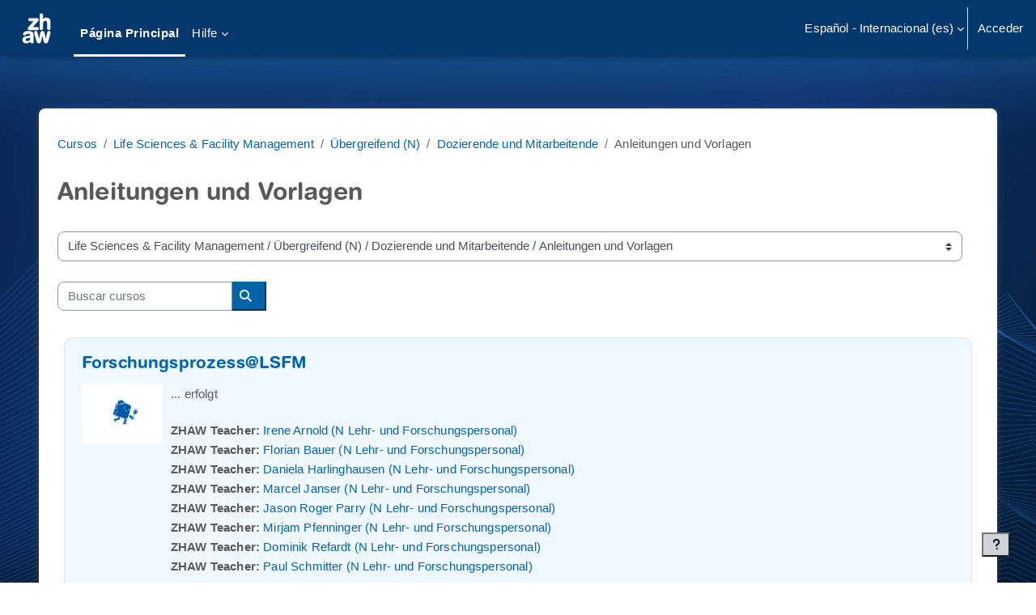

--- FILE ---
content_type: text/html; charset=utf-8
request_url: https://moodle.zhaw.ch/course/index.php?categoryid=2428&lang=es
body_size: 35966
content:
<!DOCTYPE html>

<html  dir="ltr" lang="es" xml:lang="es">
<head>
    <title>Todos los cursos | Moodle ZHAW</title>
    <link rel="shortcut icon" href="https://moodle.zhaw.ch/pluginfile.php/1/theme_boost_union/favicon/64x64/1768521602/favicon-32x32.png" />
    <style type="text/css">.admin_settingspage_tabs_with_tertiary .dropdown-toggle { font-size: 1.875rem !important; }
h2:has(+ .admin_settingspage_tabs_with_tertiary) { display: none; }</style><meta http-equiv="Content-Type" content="text/html; charset=utf-8" />
<meta name="keywords" content="moodle, Todos los cursos | Moodle ZHAW" />
<link rel="stylesheet" type="text/css" href="https://moodle.zhaw.ch/theme/yui_combo.php?rollup/3.18.1/yui-moodlesimple-min.css" /><script id="firstthemesheet" type="text/css">/** Required in order to fix style inclusion problems in IE with YUI **/</script><link rel="stylesheet" type="text/css" href="https://moodle.zhaw.ch/theme/boost_union/flavours/styles.php/boost_union/1768521602_1765401608/6/all" />
<script>
//<![CDATA[
var M = {}; M.yui = {};
M.pageloadstarttime = new Date();
M.cfg = {"wwwroot":"https:\/\/moodle.zhaw.ch","apibase":"https:\/\/moodle.zhaw.ch\/r.php\/api","homeurl":{},"sesskey":"nCAQN6ZOjC","sessiontimeout":"10800","sessiontimeoutwarning":1200,"themerev":"1768521602","slasharguments":1,"theme":"boost_union","iconsystemmodule":"core\/icon_system_fontawesome","jsrev":"1768521602","admin":"admin","svgicons":true,"usertimezone":"Europa\/Zurich","language":"es","courseId":1,"courseContextId":2,"contextid":1416,"contextInstanceId":2428,"langrev":1768964770,"templaterev":"1768521602","siteId":1,"userId":0};var yui1ConfigFn = function(me) {if(/-skin|reset|fonts|grids|base/.test(me.name)){me.type='css';me.path=me.path.replace(/\.js/,'.css');me.path=me.path.replace(/\/yui2-skin/,'/assets/skins/sam/yui2-skin')}};
var yui2ConfigFn = function(me) {var parts=me.name.replace(/^moodle-/,'').split('-'),component=parts.shift(),module=parts[0],min='-min';if(/-(skin|core)$/.test(me.name)){parts.pop();me.type='css';min=''}
if(module){var filename=parts.join('-');me.path=component+'/'+module+'/'+filename+min+'.'+me.type}else{me.path=component+'/'+component+'.'+me.type}};
YUI_config = {"debug":false,"base":"https:\/\/moodle.zhaw.ch\/lib\/yuilib\/3.18.1\/","comboBase":"https:\/\/moodle.zhaw.ch\/theme\/yui_combo.php?","combine":true,"filter":null,"insertBefore":"firstthemesheet","groups":{"yui2":{"base":"https:\/\/moodle.zhaw.ch\/lib\/yuilib\/2in3\/2.9.0\/build\/","comboBase":"https:\/\/moodle.zhaw.ch\/theme\/yui_combo.php?","combine":true,"ext":false,"root":"2in3\/2.9.0\/build\/","patterns":{"yui2-":{"group":"yui2","configFn":yui1ConfigFn}}},"moodle":{"name":"moodle","base":"https:\/\/moodle.zhaw.ch\/theme\/yui_combo.php?m\/1768521602\/","combine":true,"comboBase":"https:\/\/moodle.zhaw.ch\/theme\/yui_combo.php?","ext":false,"root":"m\/1768521602\/","patterns":{"moodle-":{"group":"moodle","configFn":yui2ConfigFn}},"filter":null,"modules":{"moodle-core-maintenancemodetimer":{"requires":["base","node"]},"moodle-core-chooserdialogue":{"requires":["base","panel","moodle-core-notification"]},"moodle-core-notification":{"requires":["moodle-core-notification-dialogue","moodle-core-notification-alert","moodle-core-notification-confirm","moodle-core-notification-exception","moodle-core-notification-ajaxexception"]},"moodle-core-notification-dialogue":{"requires":["base","node","panel","escape","event-key","dd-plugin","moodle-core-widget-focusafterclose","moodle-core-lockscroll"]},"moodle-core-notification-alert":{"requires":["moodle-core-notification-dialogue"]},"moodle-core-notification-confirm":{"requires":["moodle-core-notification-dialogue"]},"moodle-core-notification-exception":{"requires":["moodle-core-notification-dialogue"]},"moodle-core-notification-ajaxexception":{"requires":["moodle-core-notification-dialogue"]},"moodle-core-lockscroll":{"requires":["plugin","base-build"]},"moodle-core-event":{"requires":["event-custom"]},"moodle-core-actionmenu":{"requires":["base","event","node-event-simulate"]},"moodle-core-handlebars":{"condition":{"trigger":"handlebars","when":"after"}},"moodle-core-dragdrop":{"requires":["base","node","io","dom","dd","event-key","event-focus","moodle-core-notification"]},"moodle-core-blocks":{"requires":["base","node","io","dom","dd","dd-scroll","moodle-core-dragdrop","moodle-core-notification"]},"moodle-core_availability-form":{"requires":["base","node","event","event-delegate","panel","moodle-core-notification-dialogue","json"]},"moodle-course-management":{"requires":["base","node","io-base","moodle-core-notification-exception","json-parse","dd-constrain","dd-proxy","dd-drop","dd-delegate","node-event-delegate"]},"moodle-course-categoryexpander":{"requires":["node","event-key"]},"moodle-course-dragdrop":{"requires":["base","node","io","dom","dd","dd-scroll","moodle-core-dragdrop","moodle-core-notification","moodle-course-coursebase","moodle-course-util"]},"moodle-course-util":{"requires":["node"],"use":["moodle-course-util-base"],"submodules":{"moodle-course-util-base":{},"moodle-course-util-section":{"requires":["node","moodle-course-util-base"]},"moodle-course-util-cm":{"requires":["node","moodle-course-util-base"]}}},"moodle-form-shortforms":{"requires":["node","base","selector-css3","moodle-core-event"]},"moodle-form-dateselector":{"requires":["base","node","overlay","calendar"]},"moodle-question-searchform":{"requires":["base","node"]},"moodle-question-chooser":{"requires":["moodle-core-chooserdialogue"]},"moodle-availability_completion-form":{"requires":["base","node","event","moodle-core_availability-form"]},"moodle-availability_date-form":{"requires":["base","node","event","io","moodle-core_availability-form"]},"moodle-availability_grade-form":{"requires":["base","node","event","moodle-core_availability-form"]},"moodle-availability_group-form":{"requires":["base","node","event","moodle-core_availability-form"]},"moodle-availability_grouping-form":{"requires":["base","node","event","moodle-core_availability-form"]},"moodle-availability_profile-form":{"requires":["base","node","event","moodle-core_availability-form"]},"moodle-mod_assign-history":{"requires":["node","transition"]},"moodle-mod_quiz-modform":{"requires":["base","node","event"]},"moodle-mod_quiz-quizbase":{"requires":["base","node"]},"moodle-mod_quiz-dragdrop":{"requires":["base","node","io","dom","dd","dd-scroll","moodle-core-dragdrop","moodle-core-notification","moodle-mod_quiz-quizbase","moodle-mod_quiz-util-base","moodle-mod_quiz-util-page","moodle-mod_quiz-util-slot","moodle-course-util"]},"moodle-mod_quiz-questionchooser":{"requires":["moodle-core-chooserdialogue","moodle-mod_quiz-util","querystring-parse"]},"moodle-mod_quiz-toolboxes":{"requires":["base","node","event","event-key","io","moodle-mod_quiz-quizbase","moodle-mod_quiz-util-slot","moodle-core-notification-ajaxexception"]},"moodle-mod_quiz-autosave":{"requires":["base","node","event","event-valuechange","node-event-delegate","io-form","datatype-date-format"]},"moodle-mod_quiz-util":{"requires":["node","moodle-core-actionmenu"],"use":["moodle-mod_quiz-util-base"],"submodules":{"moodle-mod_quiz-util-base":{},"moodle-mod_quiz-util-slot":{"requires":["node","moodle-mod_quiz-util-base"]},"moodle-mod_quiz-util-page":{"requires":["node","moodle-mod_quiz-util-base"]}}},"moodle-mod_scheduler-delselected":{"requires":["base","node","event"]},"moodle-mod_scheduler-saveseen":{"requires":["base","node","event"]},"moodle-mod_scheduler-studentlist":{"requires":["base","node","event","io"]},"moodle-message_airnotifier-toolboxes":{"requires":["base","node","io"]},"moodle-editor_atto-rangy":{"requires":[]},"moodle-editor_atto-editor":{"requires":["node","transition","io","overlay","escape","event","event-simulate","event-custom","node-event-html5","node-event-simulate","yui-throttle","moodle-core-notification-dialogue","moodle-editor_atto-rangy","handlebars","timers","querystring-stringify"]},"moodle-editor_atto-plugin":{"requires":["node","base","escape","event","event-outside","handlebars","event-custom","timers","moodle-editor_atto-menu"]},"moodle-editor_atto-menu":{"requires":["moodle-core-notification-dialogue","node","event","event-custom"]},"moodle-report_eventlist-eventfilter":{"requires":["base","event","node","node-event-delegate","datatable","autocomplete","autocomplete-filters"]},"moodle-report_loglive-fetchlogs":{"requires":["base","event","node","io","node-event-delegate"]},"moodle-gradereport_history-userselector":{"requires":["escape","event-delegate","event-key","handlebars","io-base","json-parse","moodle-core-notification-dialogue"]},"moodle-qbank_editquestion-chooser":{"requires":["moodle-core-chooserdialogue"]},"moodle-tool_lp-dragdrop-reorder":{"requires":["moodle-core-dragdrop"]},"moodle-local_kaltura-ltiservice":{"requires":["base","node","node-event-simulate"]},"moodle-local_kaltura-ltipanel":{"requires":["base","node","panel","node-event-simulate"]},"moodle-local_kaltura-ltitinymcepanel":{"requires":["base","node","panel","node-event-simulate"]},"moodle-local_kaltura-lticontainer":{"requires":["base","node"]},"moodle-assignfeedback_editpdf-editor":{"requires":["base","event","node","io","graphics","json","event-move","event-resize","transition","querystring-stringify-simple","moodle-core-notification-dialog","moodle-core-notification-alert","moodle-core-notification-warning","moodle-core-notification-exception","moodle-core-notification-ajaxexception"]},"moodle-atto_accessibilitychecker-button":{"requires":["color-base","moodle-editor_atto-plugin"]},"moodle-atto_accessibilityhelper-button":{"requires":["moodle-editor_atto-plugin"]},"moodle-atto_align-button":{"requires":["moodle-editor_atto-plugin"]},"moodle-atto_bold-button":{"requires":["moodle-editor_atto-plugin"]},"moodle-atto_charmap-button":{"requires":["moodle-editor_atto-plugin"]},"moodle-atto_clear-button":{"requires":["moodle-editor_atto-plugin"]},"moodle-atto_collapse-button":{"requires":["moodle-editor_atto-plugin"]},"moodle-atto_count-button":{"requires":["io","json-parse","moodle-editor_atto-plugin"]},"moodle-atto_emojipicker-button":{"requires":["moodle-editor_atto-plugin"]},"moodle-atto_emoticon-button":{"requires":["moodle-editor_atto-plugin"]},"moodle-atto_equation-button":{"requires":["moodle-editor_atto-plugin","moodle-core-event","io","event-valuechange","tabview","array-extras"]},"moodle-atto_h5p-button":{"requires":["moodle-editor_atto-plugin"]},"moodle-atto_html-beautify":{},"moodle-atto_html-codemirror":{"requires":["moodle-atto_html-codemirror-skin"]},"moodle-atto_html-button":{"requires":["promise","moodle-editor_atto-plugin","moodle-atto_html-beautify","moodle-atto_html-codemirror","event-valuechange"]},"moodle-atto_image-button":{"requires":["moodle-editor_atto-plugin"]},"moodle-atto_indent-button":{"requires":["moodle-editor_atto-plugin"]},"moodle-atto_italic-button":{"requires":["moodle-editor_atto-plugin"]},"moodle-atto_kalturamedia-button":{"requires":["moodle-editor_atto-plugin"]},"moodle-atto_link-button":{"requires":["moodle-editor_atto-plugin"]},"moodle-atto_managefiles-usedfiles":{"requires":["node","escape"]},"moodle-atto_managefiles-button":{"requires":["moodle-editor_atto-plugin"]},"moodle-atto_media-button":{"requires":["moodle-editor_atto-plugin","moodle-form-shortforms"]},"moodle-atto_noautolink-button":{"requires":["moodle-editor_atto-plugin"]},"moodle-atto_orderedlist-button":{"requires":["moodle-editor_atto-plugin"]},"moodle-atto_recordrtc-recording":{"requires":["moodle-atto_recordrtc-button"]},"moodle-atto_recordrtc-button":{"requires":["moodle-editor_atto-plugin","moodle-atto_recordrtc-recording"]},"moodle-atto_rtl-button":{"requires":["moodle-editor_atto-plugin"]},"moodle-atto_strike-button":{"requires":["moodle-editor_atto-plugin"]},"moodle-atto_subscript-button":{"requires":["moodle-editor_atto-plugin"]},"moodle-atto_superscript-button":{"requires":["moodle-editor_atto-plugin"]},"moodle-atto_table-button":{"requires":["moodle-editor_atto-plugin","moodle-editor_atto-menu","event","event-valuechange"]},"moodle-atto_title-button":{"requires":["moodle-editor_atto-plugin"]},"moodle-atto_underline-button":{"requires":["moodle-editor_atto-plugin"]},"moodle-atto_undo-button":{"requires":["moodle-editor_atto-plugin"]},"moodle-atto_unorderedlist-button":{"requires":["moodle-editor_atto-plugin"]}}},"gallery":{"name":"gallery","base":"https:\/\/moodle.zhaw.ch\/lib\/yuilib\/gallery\/","combine":true,"comboBase":"https:\/\/moodle.zhaw.ch\/theme\/yui_combo.php?","ext":false,"root":"gallery\/1768521602\/","patterns":{"gallery-":{"group":"gallery"}}}},"modules":{"core_filepicker":{"name":"core_filepicker","fullpath":"https:\/\/moodle.zhaw.ch\/lib\/javascript.php\/1768521602\/repository\/filepicker.js","requires":["base","node","node-event-simulate","json","async-queue","io-base","io-upload-iframe","io-form","yui2-treeview","panel","cookie","datatable","datatable-sort","resize-plugin","dd-plugin","escape","moodle-core_filepicker","moodle-core-notification-dialogue"]},"core_comment":{"name":"core_comment","fullpath":"https:\/\/moodle.zhaw.ch\/lib\/javascript.php\/1768521602\/comment\/comment.js","requires":["base","io-base","node","json","yui2-animation","overlay","escape"]}},"logInclude":[],"logExclude":[],"logLevel":null};
M.yui.loader = {modules: {}};

//]]>
</script>

<meta name="robots" content="noindex" />

<!-- Matomo -->
<script type="text/javascript">
  var _paq = window._paq = window._paq || [];
  /* tracker methods like "setCustomDimension" should be called before "trackPageView" */
  _paq.push(['trackPageView']);
  _paq.push(['enableLinkTracking']);
  (function() {
    var u="https://zhaw.matomo.cloud/";
    _paq.push(['setTrackerUrl', u+'matomo.php']);
    _paq.push(['setSiteId', '34']);
    var d=document, g=d.createElement('script'), s=d.getElementsByTagName('script')[0];
    g.type='text/javascript'; g.async=true; g.src='//cdn.matomo.cloud/zhaw.matomo.cloud/matomo.js'; s.parentNode.insertBefore(g,s);
  })();
</script>
<!-- End Matomo Code -->

<!--<script src="/h5p/h5plib/v126/joubel/core/js/h5p-resizer.js"></script>-->

    <meta name="viewport" content="width=device-width, initial-scale=1.0">
</head>
<body  id="page-course-index-category" class="format-site limitedwidth  path-course path-course-index chrome dir-ltr lang-es yui-skin-sam yui3-skin-sam moodle-zhaw-ch pagelayout-coursecategory course-1 context-1416 category-2428 notloggedin theme uses-drawers theme-boost-union-smartmenu nocourseindexcmicons backgroundimage flavour-6 theme_boost-union-footerbuttondesktop">
<div class="toast-wrapper mx-auto py-0 fixed-top" role="status" aria-live="polite"></div>
<div id="page-wrapper" class="d-print-block">

    <div>
    <a class="sr-only sr-only-focusable" href="#maincontent">Salta al contenido principal</a>
</div><script src="https://moodle.zhaw.ch/lib/javascript.php/1768521602/lib/polyfills/polyfill.js"></script>
<script src="https://moodle.zhaw.ch/theme/yui_combo.php?rollup/3.18.1/yui-moodlesimple-min.js"></script><script src="https://moodle.zhaw.ch/lib/javascript.php/1768521602/lib/javascript-static.js"></script>
<script>
//<![CDATA[
document.body.className += ' jsenabled';
//]]>
</script>



    
    <nav class="navbar fixed-top navbar-light bg-white navbar-expand " aria-label="Navegación del sitio">
        <div class="container-fluid">
            <button class="navbar-toggler aabtn d-block d-md-none px-1 my-1 border-0" data-toggler="drawers" data-action="toggle" data-target="theme_boost-drawers-primary">
                <span class="navbar-toggler-icon"></span>
                <span class="sr-only">Panel lateral</span>
            </button>
    
            <a href="https://moodle.zhaw.ch/" class="navbar-brand align-items-center m-0 me-4 p-0 aabtn   d-none d-md-flex  ">
    
                    <img src="https://moodle.zhaw.ch/pluginfile.php/1/theme_boost_union/logocompact/1/1768521602/zhaw_sw_neg.svg" class="logo me-1" alt="Moodle ZHAW">
            </a>
                <div class="primary-navigation">
                    <nav class="moremenu navigation">
                        <ul id="moremenu-697102ab0b5de-navbar-nav" role="menubar" class="nav more-nav navbar-nav">
                                        <li data-key="home" class="nav-item " role="none" data-forceintomoremenu="false">
                                                    <a role="menuitem" class="nav-link  active "
                                                        href="https://moodle.zhaw.ch/"
                                                        
                                                        
                                                        aria-current="true"
                                                        data-disableactive="true"
                                                        
                                                    >
                                                        Página Principal
                                                    </a>
                                        </li>
                                        <li data-key="" class="nav-item " role="none" data-forceintomoremenu="false">
                                                    <a role="menuitem" class="nav-link   "
                                                        href="https://moodle.zhaw.ch/local/mymedia/mymedia.php"
                                                        
                                                        
                                                        
                                                        data-disableactive="true"
                                                        tabindex="-1"
                                                    >
                                                        My Media
                                                    </a>
                                        </li>
                                        <li class="dropdown theme-boost-union-smartmenu-carousel nav-item boost-union-smartmenu  card-form-square card-size-tiny    " role="none" data-forceintomoremenu="false">
                                            <a class="dropdown-toggle nav-link  " id="drop-down-697102ab0b5de" role="menuitem" data-toggle="dropdown"
                                                aria-haspopup="true" aria-expanded="false" href="#" aria-controls="drop-down-menu-697102ab0b5de"
                                                
                                                
                                                
                                                tabindex="-1"
                                            >
                                                Hilfe
                                            </a>
                                            <div class="dropdown-menu boost-union-moremenu" role="menu" id="drop-down-menu-697102ab0b5de" aria-labelledby="drop-down-697102ab0b5de">
                                                <div data-toggle="smartmenu-carousel" class="carousel slide" data-touch="false" data-interval="false" data-keyboard="false">
                                                    <div class="carousel-inner">
                                                        <div id="carousel-item-main" class="carousel-item active" role="menu" tabindex="-1">
                                                            
                                                            
                                                                    <a href="https://moodle.zhaw.ch/course/view.php?id=2778" class="dropdown-item  boost-union-smartmenuitem    d-lg-inline-flex  d-md-inline-flex  d-inline-flex  card-text-below  menu-item-static " role="menuitem" tabindex="-1"  >
                                                                            
                                                                        <i class="icon fa-regular fa-file-text fa-fw "  title="Portalseite Digitale Lehre" role="img" aria-label="Portalseite Digitale Lehre"></i>Portalseite Digitale Lehre
                                                                    </a>
                                                                
                                                                    <a href="https://moodle.zhaw.ch/mod/page/view.php?id=1299265" class="dropdown-item  boost-union-smartmenuitem    d-lg-inline-flex  d-md-inline-flex  d-inline-flex  card-text-below  menu-item-static " role="menuitem" tabindex="-1"  >
                                                                            
                                                                        <i class="icon fa fa-question fa-fw "  title="Hilfsmittel zu Moodle" role="img" aria-label="Hilfsmittel zu Moodle"></i>Hilfsmittel zu Moodle
                                                                    </a>
                                                                
                                                                    <a href="https://moodle.zhaw.ch/course/view.php?id=2779" class="dropdown-item  boost-union-smartmenuitem    d-lg-inline-flex  d-md-inline-flex  d-inline-flex  card-text-below  menu-item-static " role="menuitem" tabindex="-1"  >
                                                                            
                                                                        <i class="icon fa fa-list-check fa-fw "  title="Digitale Prüfungen" role="img" aria-label="Digitale Prüfungen"></i>Digitale Prüfungen
                                                                    </a>
                                                                
                                                            
                                                        </div>
                                                    </div>
                                                </div>
                                            </div>
                                        </li>
                                <li role="none" class="nav-item dropdown dropdownmoremenu d-none" data-region="morebutton">
                                    <a class="dropdown-toggle nav-link " href="#" id="moremenu-dropdown-697102ab0b5de" role="menuitem" data-toggle="dropdown" aria-haspopup="true" aria-expanded="false" tabindex="-1">
                                        Más
                                    </a>
                                    <ul class="dropdown-menu dropdown-menu-left" data-region="moredropdown" aria-labelledby="moremenu-dropdown-697102ab0b5de" role="menu">
                                    </ul>
                                </li>
                        </ul>
                    </nav>
                </div>
    
            <ul class="navbar-nav d-none d-md-flex my-1 px-1">
                <!-- page_heading_menu -->
                
            </ul>
    
            <div id="usernavigation" class="navbar-nav ms-auto h-100">
                    <div class="langmenu">
                        <div class="dropdown show">
                            <a href="#" role="button" id="lang-menu-toggle" data-toggle="dropdown" aria-label="Idioma" aria-haspopup="true" aria-controls="lang-action-menu" class="btn dropdown-toggle">
                                <i class="icon fa fa-language fa-fw me-1" aria-hidden="true"></i>
                                <span class="langbutton">
                                    Español - Internacional ‎(es)‎
                                </span>
                                <b class="caret"></b>
                            </a>
                            <div role="menu" aria-labelledby="lang-menu-toggle" id="lang-action-menu" class="dropdown-menu dropdown-menu-right">
                                        <a href="https://moodle.zhaw.ch/course/index.php?categoryid=2428&amp;lang=de_ch" class="dropdown-item ps-5" role="menuitem" 
                                                lang="de" >
                                            Deutsch - Schweiz ‎(de_ch)‎
                                        </a>
                                        <a href="https://moodle.zhaw.ch/course/index.php?categoryid=2428&amp;lang=de" class="dropdown-item ps-5" role="menuitem" 
                                                lang="de" >
                                            Deutsch ‎(de)‎
                                        </a>
                                        <a href="https://moodle.zhaw.ch/course/index.php?categoryid=2428&amp;lang=en" class="dropdown-item ps-5" role="menuitem" 
                                                lang="en" >
                                            English ‎(en)‎
                                        </a>
                                        <a href="#" class="dropdown-item ps-5" role="menuitem" aria-current="true"
                                                >
                                            Español - Internacional ‎(es)‎
                                        </a>
                                        <a href="https://moodle.zhaw.ch/course/index.php?categoryid=2428&amp;lang=fr" class="dropdown-item ps-5" role="menuitem" 
                                                lang="fr" >
                                            Français ‎(fr)‎
                                        </a>
                                        <a href="https://moodle.zhaw.ch/course/index.php?categoryid=2428&amp;lang=it" class="dropdown-item ps-5" role="menuitem" 
                                                lang="it" >
                                            Italiano ‎(it)‎
                                        </a>
                            </div>
                        </div>
                    </div>
                    <div class="divider border-start h-75 align-self-center mx-1"></div>
                
                <div class="d-flex align-items-stretch usermenu-container" data-region="usermenu">
                        <div class="usermenu">
                                <span class="login ps-2">
                                        <a href="https://moodle.zhaw.ch/login/index.php">Acceder</a>
                                </span>
                        </div>
                </div>
                
    
            </div>
        </div>
    </nav>
    
<div  class="drawer   drawer-left  drawer-primary d-print-none not-initialized" data-region="fixed-drawer" id="theme_boost-drawers-primary" data-preference="" data-state="show-drawer-primary" data-forceopen="0" data-close-on-resize="1">
    <div class="drawerheader">
        <button
            class="btn drawertoggle icon-no-margin hidden"
            data-toggler="drawers"
            data-action="closedrawer"
            data-target="theme_boost-drawers-primary"
            data-toggle="tooltip"
            data-placement="right"
            title="Cerrar caja"
        >
            <i class="icon fa fa-xmark fa-fw " aria-hidden="true" ></i>
        </button>
                <a
            href="https://moodle.zhaw.ch/"
            title="Moodle ZHAW"
            data-region="site-home-link"
            class="aabtn text-reset d-flex align-items-center py-1 h-100"
        >
                <img src="https://moodle.zhaw.ch/pluginfile.php/1/theme_boost_union/logocompact/1/1768521602/zhaw_sw_neg.svg" class="logo py-1 h-100" alt="Moodle ZHAW">
        </a>

        <div class="drawerheadercontent hidden">
            
        </div>
    </div>
    <div class="drawercontent drag-container" data-usertour="scroller">
                <div class="list-group">
                <a href="https://moodle.zhaw.ch/"  class=" list-group-item list-group-item-action active " aria-current="true" >
                    Página Principal
                </a>
                <a href="https://moodle.zhaw.ch/local/mymedia/mymedia.php"  class=" list-group-item list-group-item-action  "  >
                    My Media
                </a>
                    
                    <a id="drop-down-697102ab09449" href="#" class=" list-group-item list-group-item-action icons-collapse-expand collapsed d-flex" title="" data-toggle="collapse" data-target="#drop-down-menu-697102ab09449" aria-expanded="false" aria-controls="drop-down-menu-697102ab09449">
                        Hilfe
                        <span class="ms-auto expanded-icon icon-no-margin mx-2">
                            <i class="icon fa fa-chevron-down fa-fw " aria-hidden="true" ></i>
                            <span class="sr-only">
                                Colapsar
                            </span>
                        </span>
                        <span class="ms-auto collapsed-icon icon-no-margin mx-2">
                            <i class="icon fa fa-chevron-right fa-fw " aria-hidden="true" ></i>
                            <span class="sr-only">
                                Expandir
                            </span>
                        </span>
                    </a>
                    <div class="collapse list-group-item p-0 border-0" role="menu" id="drop-down-menu-697102ab09449" aria-labelledby="drop-down-697102ab09449">
                            <!-- Third level child support - Custom -->
                    
                                    <a href="https://moodle.zhaw.ch/course/view.php?id=2778"  class="ps-5 bg-light list-group-item list-group-item-action  boost-union-smartmenuitem    d-lg-inline-flex  d-md-inline-flex  d-inline-flex  card-text-below  menu-item-static " >
                    
                                        <i class="icon fa-regular fa-file-text fa-fw "  title="Portalseite Digitale Lehre" role="img" aria-label="Portalseite Digitale Lehre"></i>Portalseite Digitale Lehre
                                    </a>
                    
                            <!-- Third level child support - Custom -->
                    
                                    <a href="https://moodle.zhaw.ch/mod/page/view.php?id=1299265"  class="ps-5 bg-light list-group-item list-group-item-action  boost-union-smartmenuitem    d-lg-inline-flex  d-md-inline-flex  d-inline-flex  card-text-below  menu-item-static " >
                    
                                        <i class="icon fa fa-question fa-fw "  title="Hilfsmittel zu Moodle" role="img" aria-label="Hilfsmittel zu Moodle"></i>Hilfsmittel zu Moodle
                                    </a>
                    
                            <!-- Third level child support - Custom -->
                    
                                    <a href="https://moodle.zhaw.ch/course/view.php?id=2779"  class="ps-5 bg-light list-group-item list-group-item-action  boost-union-smartmenuitem    d-lg-inline-flex  d-md-inline-flex  d-inline-flex  card-text-below  menu-item-static " >
                    
                                        <i class="icon fa fa-list-check fa-fw "  title="Digitale Prüfungen" role="img" aria-label="Digitale Prüfungen"></i>Digitale Prüfungen
                                    </a>
                    
                    </div>
        </div>

    </div>
</div>


    <div id="page" data-region="mainpage" data-usertour="scroller" class="drawers   drag-container">



        <div class="main-inner-wrapper main-inner-outside-none main-inner-outside-nextmaincontent">

        <div id="topofscroll" class="main-inner">
            <div class="drawer-toggles d-flex">
            </div>
            
                <noscript>
                    <div id="javascriptdisabledhint" class="alert alert-danger mt-2 mb-5 p-4" role="alert">
                        JavaScript is disabled in your browser.<br />Many features of Moodle will be not usable or will appear to be broken.<br />Please enable JavaScript for the full Moodle experience.
                    </div>
                </noscript>
            
            <header id="page-header" class="header-maxwidth d-print-none">
    <div class="w-100">
        <div class="d-flex flex-wrap">
            <div id="page-navbar">
                <nav aria-label="Barra de navegación">
    <ol class="breadcrumb">
                <li class="breadcrumb-item">
                    <a href="https://moodle.zhaw.ch/course/index.php"
                        
                        
                        
                    >
                        Cursos
                    </a>
                </li>
        
                <li class="breadcrumb-item">
                    <a href="https://moodle.zhaw.ch/course/index.php?categoryid=142"
                        
                        
                        
                    >
                        Life Sciences &amp; Facility Management
                    </a>
                </li>
        
                <li class="breadcrumb-item">
                    <a href="https://moodle.zhaw.ch/course/index.php?categoryid=152"
                        
                        
                        
                    >
                        Übergreifend (N)
                    </a>
                </li>
        
                <li class="breadcrumb-item">
                    <a href="https://moodle.zhaw.ch/course/index.php?categoryid=155"
                        
                        
                        
                    >
                        Dozierende und Mitarbeitende
                    </a>
                </li>
        
                <li class="breadcrumb-item">
                    <span >
                        Anleitungen und Vorlagen
                    </span>
                </li>
        </ol>
</nav>
            </div>
            <div class="ms-auto d-flex">
                
            </div>
            <div id="course-header">
                
            </div>
        </div>
                <div class="d-flex align-items-center">
                    <div class="me-auto d-flex flex-column">
                        <div>
                            <div class="page-context-header d-flex flex-wrap align-items-center mb-2">
    <div class="page-header-headings">
        <h1 class="h2 mb-0">Anleitungen und Vorlagen</h1>
    </div>
</div>
                        </div>
                        <div>
                        </div>
                    </div>
                    <div class="header-actions-container ms-auto" data-region="header-actions-container">
                    </div>
                </div>
    </div>
</header>
            <div id="page-content" class="pb-3 d-print-block">
                <div id="region-main-box">
                    <div id="region-main">

                        <span class="notifications" id="user-notifications"></span>
                        
                        <div role="main"><span id="maincontent"></span><span></span><div class="container-fluid tertiary-navigation" id="action_bar">
    <div class="row">
            <div class="navitem">
                <div class="urlselect text-truncate w-100">
                    <form method="post" action="https://moodle.zhaw.ch/course/jumpto.php" class="d-flex flex-wrap align-items-center" id="url_select_f697102aa8e9a71">
                        <input type="hidden" name="sesskey" value="nCAQN6ZOjC">
                            <label for="url_select697102aa8e9a72" class="sr-only">
                                Categorías
                            </label>
                        <select  id="url_select697102aa8e9a72" class="custom-select urlselect text-truncate w-100" name="jump"
                                 >
                                    <option value="/course/index.php?categoryid=70"  >Übergreifend</option>
                                    <option value="/course/index.php?categoryid=2823"  >Übergreifend / Departementsübergreifende Kurse</option>
                                    <option value="/course/index.php?categoryid=3930"  >Übergreifend / Departementsübergreifende Kurse / Prüfungen mit MC-Fragen erstellen</option>
                                    <option value="/course/index.php?categoryid=3922"  >Übergreifend / Departementsübergreifende Kurse / E-Learning Didaktik</option>
                                    <option value="/course/index.php?categoryid=3923"  >Übergreifend / Departementsübergreifende Kurse / E-Learning Didaktik / MAKRO-MUSTER-Kurse</option>
                                    <option value="/course/index.php?categoryid=4283"  >Übergreifend / Departementsübergreifende Kurse / E-Learning Didaktik / Self-Study Learning Units</option>
                                    <option value="/course/index.php?categoryid=4360"  >Übergreifend / Departementsübergreifende Kurse / Schreibbegleitung</option>
                                    <option value="/course/index.php?categoryid=3128"  >Übergreifend / Departementsübergreifende Studiengänge</option>
                                    <option value="/course/index.php?categoryid=3129"  >Übergreifend / Departementsübergreifende Studiengänge / Biomedizinische Labordiagnostik</option>
                                    <option value="/course/index.php?categoryid=3704"  >Übergreifend / Departementsübergreifende Studiengänge / Biomedizinische Labordiagnostik / Allgemein</option>
                                    <option value="/course/index.php?categoryid=4306"  >Übergreifend / Departementsübergreifende Studiengänge / Biomedizinische Labordiagnostik / Koopra</option>
                                    <option value="/course/index.php?categoryid=4276"  >Übergreifend / Departementsübergreifende Studiengänge / Biomedizinische Labordiagnostik / FS26</option>
                                    <option value="/course/index.php?categoryid=4147"  >Übergreifend / Departementsübergreifende Studiengänge / Biomedizinische Labordiagnostik / HS25</option>
                                    <option value="/course/index.php?categoryid=4021"  >Übergreifend / Departementsübergreifende Studiengänge / Biomedizinische Labordiagnostik / FS25</option>
                                    <option value="/course/index.php?categoryid=3913"  >Übergreifend / Departementsübergreifende Studiengänge / Biomedizinische Labordiagnostik / HS24</option>
                                    <option value="/course/index.php?categoryid=3553"  >Übergreifend / Departementsübergreifende Studiengänge / Biomedizinische Labordiagnostik / FS24</option>
                                    <option value="/course/index.php?categoryid=3548"  >Übergreifend / Departementsübergreifende Studiengänge / Biomedizinische Labordiagnostik / HS23</option>
                                    <option value="/course/index.php?categoryid=3168"  >Übergreifend / Departementsübergreifende Studiengänge / Biomedizinische Labordiagnostik / FS23</option>
                                    <option value="/course/index.php?categoryid=3167"  >Übergreifend / Departementsübergreifende Studiengänge / Biomedizinische Labordiagnostik / HS22</option>
                                    <option value="/course/index.php?categoryid=3703"  >Übergreifend / Departementsübergreifende Studiengänge / Biomedizinische Labordiagnostik / Archiv</option>
                                    <option value="/course/index.php?categoryid=313"  >Übergreifend / Hochschulbibliothek</option>
                                    <option value="/course/index.php?categoryid=2582"  >Übergreifend / Hochschulbibliothek / Arbeitsplatzreservation</option>
                                    <option value="/course/index.php?categoryid=2583"  >Übergreifend / Hochschulbibliothek / Sandboxes</option>
                                    <option value="/course/index.php?categoryid=3392"  >Übergreifend / Hochschulübergreifende Studiengänge</option>
                                    <option value="/course/index.php?categoryid=1276"  >Übergreifend / Hochschulversammlung</option>
                                    <option value="/course/index.php?categoryid=3133"  >Übergreifend / Intern (LMS)</option>
                                    <option value="/course/index.php?categoryid=2700"  >Übergreifend / Intern (LMS) / Default-Kursimport</option>
                                    <option value="/course/index.php?categoryid=2831"  >Übergreifend / Intern (LMS) / Default-Kursimport / Mysterien des Imports</option>
                                    <option value="/course/index.php?categoryid=2841"  >Übergreifend / Intern (LMS) / Default-Kursimport / Später Löschen</option>
                                    <option value="/course/index.php?categoryid=12"  >Übergreifend / Intern (LMS) / Fachgruppe Lehrtechnologien und Didaktik</option>
                                    <option value="/course/index.php?categoryid=2826"  >Übergreifend / Intern (LMS) / Fachgruppe Lehrtechnologien und Didaktik / Beispielkurse</option>
                                    <option value="/course/index.php?categoryid=484"  >Übergreifend / Intern (LMS) / Fachgruppe Lehrtechnologien und Didaktik / Helpdesk</option>
                                    <option value="/course/index.php?categoryid=2942"  >Übergreifend / Intern (LMS) / Fachgruppe Lehrtechnologien und Didaktik / Helpdesk / Archiv: Helpdesk</option>
                                    <option value="/course/index.php?categoryid=2315"  >Übergreifend / Intern (LMS) / Fachgruppe Lehrtechnologien und Didaktik / Helpdesk / Digitale Prüfungen</option>
                                    <option value="/course/index.php?categoryid=1546"  >Übergreifend / Intern (LMS) / Fachgruppe Lehrtechnologien und Didaktik / IFP Schulungen</option>
                                    <option value="/course/index.php?categoryid=2860"  >Übergreifend / Intern (LMS) / Fachgruppe Lehrtechnologien und Didaktik / IFP Schulungen / Erste Schritte mit Moodle</option>
                                    <option value="/course/index.php?categoryid=4351"  >Übergreifend / Intern (LMS) / Fachgruppe Lehrtechnologien und Didaktik / IFP Schulungen / Erste Schritte mit Moodle / Erste Schritte mit Moodle - 2025-06-17</option>
                                    <option value="/course/index.php?categoryid=4274"  >Übergreifend / Intern (LMS) / Fachgruppe Lehrtechnologien und Didaktik / IFP Schulungen / Erste Schritte mit Moodle / Erste Schritte mit Moodle - 2025-02-20</option>
                                    <option value="/course/index.php?categoryid=4221"  >Übergreifend / Intern (LMS) / Fachgruppe Lehrtechnologien und Didaktik / IFP Schulungen / Erste Schritte mit Moodle / Erste Schritte mit Moodle - 2025-01-28</option>
                                    <option value="/course/index.php?categoryid=4101"  >Übergreifend / Intern (LMS) / Fachgruppe Lehrtechnologien und Didaktik / IFP Schulungen / Erste Schritte mit Moodle / Erste Schritte mit Moodle - 2024-10/11</option>
                                    <option value="/course/index.php?categoryid=4059"  >Übergreifend / Intern (LMS) / Fachgruppe Lehrtechnologien und Didaktik / IFP Schulungen / Erste Schritte mit Moodle / Erste Schritte mit Moodle - 2024-08-19</option>
                                    <option value="/course/index.php?categoryid=4020"  >Übergreifend / Intern (LMS) / Fachgruppe Lehrtechnologien und Didaktik / IFP Schulungen / Erste Schritte mit Moodle / Erste Schritte mit Moodle - 2024-06-27</option>
                                    <option value="/course/index.php?categoryid=3954"  >Übergreifend / Intern (LMS) / Fachgruppe Lehrtechnologien und Didaktik / IFP Schulungen / Erste Schritte mit Moodle / Erste Schritte mit Moodle - 2024-05-23</option>
                                    <option value="/course/index.php?categoryid=3955"  >Übergreifend / Intern (LMS) / Fachgruppe Lehrtechnologien und Didaktik / IFP Schulungen / Erste Schritte mit Moodle / Erste Schritte mit Moodle - vergangene Kurse</option>
                                    <option value="/course/index.php?categoryid=1536"  >Übergreifend / Intern (LMS) / Fachgruppe Lehrtechnologien und Didaktik / IFP Schulungen / Moodle für Fortgeschrittene</option>
                                    <option value="/course/index.php?categoryid=1543"  >Übergreifend / Intern (LMS) / Fachgruppe Lehrtechnologien und Didaktik / IFP Schulungen / Moodle für Fortgeschrittene / Moodle für Fortgeschrittene - Übungskurse</option>
                                    <option value="/course/index.php?categoryid=2528"  >Übergreifend / Intern (LMS) / Fachgruppe Lehrtechnologien und Didaktik / IFP Schulungen / Moodle für Fortgeschrittene / VORLAGEN: Moodle für Fortgeschrittene </option>
                                    <option value="/course/index.php?categoryid=3430"  >Übergreifend / Intern (LMS) / Fachgruppe Lehrtechnologien und Didaktik / IFP Schulungen / Moodle für Fortgeschrittene / VORLAGEN: Moodle für Fortgeschrittene  / Archiv Lernaktivitäten in Moodle</option>
                                    <option value="/course/index.php?categoryid=3627"  >Übergreifend / Intern (LMS) / Fachgruppe Lehrtechnologien und Didaktik / IFP Schulungen / Moodle Kurse gestalten - Basis</option>
                                    <option value="/course/index.php?categoryid=4275"  >Übergreifend / Intern (LMS) / Fachgruppe Lehrtechnologien und Didaktik / IFP Schulungen / Moodle Kurse gestalten - Basis / Beispielkurse Moodle 4.4</option>
                                    <option value="/course/index.php?categoryid=4425"  >Übergreifend / Intern (LMS) / Fachgruppe Lehrtechnologien und Didaktik / IFP Schulungen / Moodle Kurse gestalten - Basis / Beispielkurse Moodle 4.5</option>
                                    <option value="/course/index.php?categoryid=4426"  >Übergreifend / Intern (LMS) / Fachgruppe Lehrtechnologien und Didaktik / IFP Schulungen / Moodle Kurse gestalten - Basis / KB: Moodle Kurse gestalten (Basis) TN 2025-09-02</option>
                                    <option value="/course/index.php?categoryid=2478"  >Übergreifend / Intern (LMS) / Fachgruppe Lehrtechnologien und Didaktik / IFP Schulungen / Videos in Moodle einbinden</option>
                                    <option value="/course/index.php?categoryid=3289"  >Übergreifend / Intern (LMS) / Fachgruppe Lehrtechnologien und Didaktik / IFP Schulungen / Videos in Moodle einbinden / Archiv: Videos in Moodle einbinden</option>
                                    <option value="/course/index.php?categoryid=3003"  >Übergreifend / Intern (LMS) / Fachgruppe Lehrtechnologien und Didaktik / IFP Schulungen / Aktivitätsabschluss und Voraussetzungen</option>
                                    <option value="/course/index.php?categoryid=3077"  >Übergreifend / Intern (LMS) / Fachgruppe Lehrtechnologien und Didaktik / IFP Schulungen / Digitale Prüfungen</option>
                                    <option value="/course/index.php?categoryid=3259"  >Übergreifend / Intern (LMS) / Fachgruppe Lehrtechnologien und Didaktik / IFP Schulungen / Arbeiten mit Gruppen</option>
                                    <option value="/course/index.php?categoryid=3649"  >Übergreifend / Intern (LMS) / Fachgruppe Lehrtechnologien und Didaktik / IFP Schulungen / StudentQuiz</option>
                                    <option value="/course/index.php?categoryid=3967"  >Übergreifend / Intern (LMS) / Fachgruppe Lehrtechnologien und Didaktik / IFP Schulungen / Workshop für Moodle-Bereichsmanager_innen</option>
                                    <option value="/course/index.php?categoryid=4363"  >Übergreifend / Intern (LMS) / Fachgruppe Lehrtechnologien und Didaktik / IFP Schulungen / Workshop für Moodle-Bereichsmanager_innen / Vertiefung für Bereichsmanager_innen 2025-06-26</option>
                                    <option value="/course/index.php?categoryid=4364"  >Übergreifend / Intern (LMS) / Fachgruppe Lehrtechnologien und Didaktik / IFP Schulungen / Workshop für Moodle-Bereichsmanager_innen / Vertiefung für Bereichsmanager_innen 2025-06-26 / Übungsbereich (ruep) 2025-06-26</option>
                                    <option value="/course/index.php?categoryid=4365"  >Übergreifend / Intern (LMS) / Fachgruppe Lehrtechnologien und Didaktik / IFP Schulungen / Workshop für Moodle-Bereichsmanager_innen / Vertiefung für Bereichsmanager_innen 2025-06-26 / Übungsbereich (stbt) 2025-06-26</option>
                                    <option value="/course/index.php?categoryid=4366"  >Übergreifend / Intern (LMS) / Fachgruppe Lehrtechnologien und Didaktik / IFP Schulungen / Workshop für Moodle-Bereichsmanager_innen / Vertiefung für Bereichsmanager_innen 2025-06-26 / Übungsbereich (ruep) 2026-06-26 v2</option>
                                    <option value="/course/index.php?categoryid=4367"  >Übergreifend / Intern (LMS) / Fachgruppe Lehrtechnologien und Didaktik / IFP Schulungen / Workshop für Moodle-Bereichsmanager_innen / Vertiefung für Bereichsmanager_innen 2025-06-26 / Übungsbereich (recu) 2025-06-26</option>
                                    <option value="/course/index.php?categoryid=4222"  >Übergreifend / Intern (LMS) / Fachgruppe Lehrtechnologien und Didaktik / IFP Schulungen / Workshop für Moodle-Bereichsmanager_innen / Vertiefung für Bereichsmanager_innen 2025-01-28</option>
                                    <option value="/course/index.php?categoryid=4138"  >Übergreifend / Intern (LMS) / Fachgruppe Lehrtechnologien und Didaktik / IFP Schulungen / Workshop für Moodle-Bereichsmanager_innen / Workshop für Moodle-Bereichsmanager_innen 2024-11-21</option>
                                    <option value="/course/index.php?categoryid=4141"  >Übergreifend / Intern (LMS) / Fachgruppe Lehrtechnologien und Didaktik / IFP Schulungen / Workshop für Moodle-Bereichsmanager_innen / Workshop für Moodle-Bereichsmanager_innen 2024-11-21 / Übungsbereich ruep 2024-11-21</option>
                                    <option value="/course/index.php?categoryid=4142"  >Übergreifend / Intern (LMS) / Fachgruppe Lehrtechnologien und Didaktik / IFP Schulungen / Workshop für Moodle-Bereichsmanager_innen / Workshop für Moodle-Bereichsmanager_innen 2024-11-21 / Übungsbereich scgb</option>
                                    <option value="/course/index.php?categoryid=4143"  >Übergreifend / Intern (LMS) / Fachgruppe Lehrtechnologien und Didaktik / IFP Schulungen / Workshop für Moodle-Bereichsmanager_innen / Workshop für Moodle-Bereichsmanager_innen 2024-11-21 / Modul 1: Erste Schritte auf Moodle - mauo</option>
                                    <option value="/course/index.php?categoryid=4074"  >Übergreifend / Intern (LMS) / Fachgruppe Lehrtechnologien und Didaktik / IFP Schulungen / Workshop für Moodle-Bereichsmanager_innen / Workshop für Moodle-Bereichsmanager_innen 2024-08-22</option>
                                    <option value="/course/index.php?categoryid=3966"  >Übergreifend / Intern (LMS) / Fachgruppe Lehrtechnologien und Didaktik / IFP Schulungen / Workshop für Moodle-Bereichsmanager_innen / Workshop für Moodle-Bereichsmanager_innen 2024-05-28</option>
                                    <option value="/course/index.php?categoryid=3970"  >Übergreifend / Intern (LMS) / Fachgruppe Lehrtechnologien und Didaktik / IFP Schulungen / Workshop für Moodle-Bereichsmanager_innen / Workshop für Moodle-Bereichsmanager_innen 2024-05-28 / Übungsbereich (ruep)</option>
                                    <option value="/course/index.php?categoryid=3971"  >Übergreifend / Intern (LMS) / Fachgruppe Lehrtechnologien und Didaktik / IFP Schulungen / Workshop für Moodle-Bereichsmanager_innen / Workshop für Moodle-Bereichsmanager_innen 2024-05-28 / Übungsbereich (besh) - bleibt</option>
                                    <option value="/course/index.php?categoryid=3973"  >Übergreifend / Intern (LMS) / Fachgruppe Lehrtechnologien und Didaktik / IFP Schulungen / Workshop für Moodle-Bereichsmanager_innen / Workshop für Moodle-Bereichsmanager_innen 2024-05-28 / Übungsbereich (xkkr)</option>
                                    <option value="/course/index.php?categoryid=3972"  >Übergreifend / Intern (LMS) / Fachgruppe Lehrtechnologien und Didaktik / IFP Schulungen / Workshop für Moodle-Bereichsmanager_innen / Workshop für Moodle-Bereichsmanager_innen 2024-05-28 / Übungsbereich (thvv) </option>
                                    <option value="/course/index.php?categoryid=3975"  >Übergreifend / Intern (LMS) / Fachgruppe Lehrtechnologien und Didaktik / IFP Schulungen / Workshop für Moodle-Bereichsmanager_innen / Workshop für Moodle-Bereichsmanager_innen 2024-05-28 / Übungsbereich (besh)</option>
                                    <option value="/course/index.php?categoryid=3976"  >Übergreifend / Intern (LMS) / Fachgruppe Lehrtechnologien und Didaktik / IFP Schulungen / Workshop für Moodle-Bereichsmanager_innen / Workshop für Moodle-Bereichsmanager_innen 2024-05-28 / Übungsbereich (besh)</option>
                                    <option value="/course/index.php?categoryid=3977"  >Übergreifend / Intern (LMS) / Fachgruppe Lehrtechnologien und Didaktik / IFP Schulungen / Workshop für Moodle-Bereichsmanager_innen / Workshop für Moodle-Bereichsmanager_innen 2024-05-28 / Übungsbereich (rinf)</option>
                                    <option value="/course/index.php?categoryid=3982"  >Übergreifend / Intern (LMS) / Fachgruppe Lehrtechnologien und Didaktik / IFP Schulungen / Workshop für Moodle-Bereichsmanager_innen / Workshop für Moodle-Bereichsmanager_innen 2024-05-28 / Übungsbereich (rinf) / Testest</option>
                                    <option value="/course/index.php?categoryid=3978"  >Übergreifend / Intern (LMS) / Fachgruppe Lehrtechnologien und Didaktik / IFP Schulungen / Workshop für Moodle-Bereichsmanager_innen / Workshop für Moodle-Bereichsmanager_innen 2024-05-28 / Übungsbereich (decs)</option>
                                    <option value="/course/index.php?categoryid=3979"  >Übergreifend / Intern (LMS) / Fachgruppe Lehrtechnologien und Didaktik / IFP Schulungen / Workshop für Moodle-Bereichsmanager_innen / Workshop für Moodle-Bereichsmanager_innen 2024-05-28 / Übungsbereich (besh)</option>
                                    <option value="/course/index.php?categoryid=3980"  >Übergreifend / Intern (LMS) / Fachgruppe Lehrtechnologien und Didaktik / IFP Schulungen / Workshop für Moodle-Bereichsmanager_innen / Workshop für Moodle-Bereichsmanager_innen 2024-05-28 / Übungsbereich memr</option>
                                    <option value="/course/index.php?categoryid=3981"  >Übergreifend / Intern (LMS) / Fachgruppe Lehrtechnologien und Didaktik / IFP Schulungen / Workshop für Moodle-Bereichsmanager_innen / Workshop für Moodle-Bereichsmanager_innen 2024-05-28 / Übungsbereich memr bleibt</option>
                                    <option value="/course/index.php?categoryid=3953"  >Übergreifend / Intern (LMS) / Fachgruppe Lehrtechnologien und Didaktik / IFP Schulungen / Learning Analytics</option>
                                    <option value="/course/index.php?categoryid=4058"  >Übergreifend / Intern (LMS) / Fachgruppe Lehrtechnologien und Didaktik / IFP Schulungen / Learning Analytics / Testkurse 2024-09-11</option>
                                    <option value="/course/index.php?categoryid=4401"  >Übergreifend / Intern (LMS) / Fachgruppe Lehrtechnologien und Didaktik / IFP Schulungen / Nutzer:innen verwalten</option>
                                    <option value="/course/index.php?categoryid=4429"  >Übergreifend / Intern (LMS) / Fachgruppe Lehrtechnologien und Didaktik / IFP Schulungen / Moodle Grundlagen Schulungen</option>
                                    <option value="/course/index.php?categoryid=4437"  >Übergreifend / Intern (LMS) / Fachgruppe Lehrtechnologien und Didaktik / IFP Schulungen / Moodle Grundlagen Schulungen / KB: Kurse- und Nutzer:innen verwalten 2025-09-18</option>
                                    <option value="/course/index.php?categoryid=2820"  >Übergreifend / Intern (LMS) / Fachgruppe Lehrtechnologien und Didaktik / Monitoring_nicht_loeschen</option>
                                    <option value="/course/index.php?categoryid=2543"  >Übergreifend / Intern (LMS) / Fachgruppe Lehrtechnologien und Didaktik / Unser schönes Moodle: Makeover 2021</option>
                                    <option value="/course/index.php?categoryid=2566"  >Übergreifend / Intern (LMS) / Fachgruppe Lehrtechnologien und Didaktik / Unser schönes Moodle: Makeover 2021 / usM Makeover 2021 - Beispielkurse</option>
                                    <option value="/course/index.php?categoryid=2862"  >Übergreifend / Intern (LMS) / Fachgruppe Lehrtechnologien und Didaktik / Unser schönes Moodle: Makeover 2021 / usM Webinar 7</option>
                                    <option value="/course/index.php?categoryid=1547"  >Übergreifend / Intern (LMS) / Fachgruppe Lehrtechnologien und Didaktik / Workshops</option>
                                    <option value="/course/index.php?categoryid=2880"  >Übergreifend / Intern (LMS) / Fachgruppe Lehrtechnologien und Didaktik / Workshops / HTML-CSS Workshop</option>
                                    <option value="/course/index.php?categoryid=2375"  >Übergreifend / Intern (LMS) / Online Lehren und Lernen an der ZHAW</option>
                                    <option value="/course/index.php?categoryid=2553"  >Übergreifend / Intern (LMS) / Online Lehren und Lernen an der ZHAW / Prüfungsaufsicht mit Proctorio</option>
                                    <option value="/course/index.php?categoryid=2878"  >Übergreifend / Intern (LMS) / Online Lehren und Lernen an der ZHAW / Ressourcen</option>
                                    <option value="/course/index.php?categoryid=3876"  >Übergreifend / Intern (LMS) / Online Lehren und Lernen an der ZHAW / Digitale_Prüfungsaufsicht</option>
                                    <option value="/course/index.php?categoryid=3001"  >Übergreifend / Intern (LMS) / ICT - Lernen, Lehren, Studieren (LEST)</option>
                                    <option value="/course/index.php?categoryid=1"  >Übergreifend / Intern (LMS) / Testkurse</option>
                                    <option value="/course/index.php?categoryid=2080"  >Übergreifend / Intern (LMS) / Testkurse / huml Testbereich</option>
                                    <option value="/course/index.php?categoryid=2993"  >Übergreifend / Intern (LMS) / Testkurse / moeh Testbereich</option>
                                    <option value="/course/index.php?categoryid=4023"  >Übergreifend / Intern (LMS) / Testkurse / moeh Testbereich / Spielwiese_xrgm</option>
                                    <option value="/course/index.php?categoryid=4083"  >Übergreifend / Intern (LMS) / Testkurse / moeh Testbereich / Safe_Exam_Browser</option>
                                    <option value="/course/index.php?categoryid=4273"  >Übergreifend / Intern (LMS) / Testkurse / moeh Testbereich / löschen</option>
                                    <option value="/course/index.php?categoryid=4281"  >Übergreifend / Intern (LMS) / Testkurse / moeh Testbereich / Archiv</option>
                                    <option value="/course/index.php?categoryid=4423"  >Übergreifend / Intern (LMS) / Testkurse / moeh Testbereich / Delete</option>
                                    <option value="/course/index.php?categoryid=4424"  >Übergreifend / Intern (LMS) / Testkurse / moeh Testbereich / Pendent</option>
                                    <option value="/course/index.php?categoryid=3391"  >Übergreifend / Intern (LMS) / Testkurse / moei Testbereich</option>
                                    <option value="/course/index.php?categoryid=3560"  >Übergreifend / Intern (LMS) / Testkurse / moei Testbereich / ZHAW Moodle App</option>
                                    <option value="/course/index.php?categoryid=4077"  >Übergreifend / Intern (LMS) / Testkurse / moei Testbereich / CLC Trigger</option>
                                    <option value="/course/index.php?categoryid=4080"  >Übergreifend / Intern (LMS) / Testkurse / moei Testbereich / CLC Category 1 Test Mailversand</option>
                                    <option value="/course/index.php?categoryid=4174"  >Übergreifend / Intern (LMS) / Testkurse / moei Testbereich / CLC Category 2 Test Mailversand</option>
                                    <option value="/course/index.php?categoryid=4349"  >Übergreifend / Intern (LMS) / Testkurse / moei Testbereich / CLC Category Test TE+KM</option>
                                    <option value="/course/index.php?categoryid=4385"  >Übergreifend / Intern (LMS) / Testkurse / moei Testbereich / MentorMate</option>
                                    <option value="/course/index.php?categoryid=4431"  >Übergreifend / Intern (LMS) / Testkurse / moei Testbereich / CLC Test Fälligkeitsdatum</option>
                                    <option value="/course/index.php?categoryid=2850"  >Übergreifend / Intern (LMS) / Testkurse / recm Testbereich</option>
                                    <option value="/course/index.php?categoryid=2100"  >Übergreifend / Intern (LMS) / Testkurse / ruep Testbereich</option>
                                    <option value="/course/index.php?categoryid=2461"  >Übergreifend / Intern (LMS) / Testkurse / ruep Testbereich / ALT: Modulare Webinare ruep</option>
                                    <option value="/course/index.php?categoryid=3503"  >Übergreifend / Intern (LMS) / Testkurse / ruep Testbereich / Supportbereich ruep</option>
                                    <option value="/course/index.php?categoryid=3701"  >Übergreifend / Intern (LMS) / Testkurse / ruep Testbereich / Supportbereich ruep / Löschen</option>
                                    <option value="/course/index.php?categoryid=3702"  >Übergreifend / Intern (LMS) / Testkurse / ruep Testbereich / Fragensammlung testen - Unterricht</option>
                                    <option value="/course/index.php?categoryid=3724"  >Übergreifend / Intern (LMS) / Testkurse / ruep Testbereich / Fragensammlung - Kursbereich</option>
                                    <option value="/course/index.php?categoryid=3806"  >Übergreifend / Intern (LMS) / Testkurse / ruep Testbereich / Testbereich ruep - gast</option>
                                    <option value="/course/index.php?categoryid=3952"  >Übergreifend / Intern (LMS) / Testkurse / ruep Testbereich / VORLAGEN Schulungskurse</option>
                                    <option value="/course/index.php?categoryid=4302"  >Übergreifend / Intern (LMS) / Testkurse / ruep Testbereich / Archiv ruep</option>
                                    <option value="/course/index.php?categoryid=4384"  >Übergreifend / Intern (LMS) / Testkurse / ruep Testbereich / Kursbereich usrv0020</option>
                                    <option value="/course/index.php?categoryid=4483"  >Übergreifend / Intern (LMS) / Testkurse / ruep Testbereich / löschen</option>
                                    <option value="/course/index.php?categoryid=2372"  >Übergreifend / Intern (LMS) / Testkurse / rugm</option>
                                    <option value="/course/index.php?categoryid=2220"  >Übergreifend / Intern (LMS) / Testkurse / zehn Testbereich</option>
                                    <option value="/course/index.php?categoryid=3423"  >Übergreifend / Intern (LMS) / Testkurse / zehn Testbereich / Moodle 4.0</option>
                                    <option value="/course/index.php?categoryid=3086"  >Übergreifend / Intern (LMS) / Testkurse / zehn Testbereich / ZEHN Infos</option>
                                    <option value="/course/index.php?categoryid=3453"  >Übergreifend / Intern (LMS) / Testkurse / zehn Testbereich / H5P</option>
                                    <option value="/course/index.php?categoryid=3454"  >Übergreifend / Intern (LMS) / Testkurse / zehn Testbereich / Dokumentationen (nicht löschen)</option>
                                    <option value="/course/index.php?categoryid=3862"  >Übergreifend / Intern (LMS) / Testkurse / zehn Testbereich / Listenupload Kaltura-Aktivitäten</option>
                                    <option value="/course/index.php?categoryid=3622"  >Übergreifend / Intern (LMS) / Testkurse / scgo Testbereich</option>
                                    <option value="/course/index.php?categoryid=3065"  >Übergreifend / Intern (LMS) / Testkurse / Übungsbereich (lusp)</option>
                                    <option value="/course/index.php?categoryid=3794"  >Übergreifend / Intern (LMS) / Testkurse / Übungsbereich (lusp) / BEISPIEL-KURSE</option>
                                    <option value="/course/index.php?categoryid=3796"  >Übergreifend / Intern (LMS) / Testkurse / Übungsbereich (lusp) / MAKROMUSTER ONLINE-KURSE</option>
                                    <option value="/course/index.php?categoryid=3824"  >Übergreifend / Intern (LMS) / Testkurse / Übungsbereich (lusp) / SPIELWIESE</option>
                                    <option value="/course/index.php?categoryid=4062"  >Übergreifend / Intern (LMS) / Testkurse / Übungsbereich (lusp) / BACKUPS</option>
                                    <option value="/course/index.php?categoryid=3875"  >Übergreifend / Intern (LMS) / Testkurse / stnp Testbereich</option>
                                    <option value="/course/index.php?categoryid=3931"  >Übergreifend / Intern (LMS) / Testkurse / tenc Testbereich</option>
                                    <option value="/course/index.php?categoryid=3968"  >Übergreifend / Intern (LMS) / Testkurse / lukc Testbereich</option>
                                    <option value="/course/index.php?categoryid=4076"  >Übergreifend / Intern (LMS) / Testkurse / jasp Testbereich</option>
                                    <option value="/course/index.php?categoryid=4405"  >Übergreifend / Intern (LMS) / Testkurse / roeg Testbereich</option>
                                    <option value="/course/index.php?categoryid=4436"  >Übergreifend / Interne Fortbildung</option>
                                    <option value="/course/index.php?categoryid=4102"  >Übergreifend / Interne Fortbildung / Digital Skills Academy</option>
                                    <option value="/course/index.php?categoryid=4150"  >Übergreifend / Interne Fortbildung / Human Resources</option>
                                    <option value="/course/index.php?categoryid=3901"  >Übergreifend / Interne Fortbildung / ICT Fortbildungskurse</option>
                                    <option value="/course/index.php?categoryid=2"  >Angewandte Linguistik</option>
                                    <option value="/course/index.php?categoryid=37"  >Angewandte Linguistik / Forschung und Entwicklung (F&amp;E), Teams</option>
                                    <option value="/course/index.php?categoryid=2039"  >Angewandte Linguistik / IAM Institut für Angewandte Medienwissenschaft</option>
                                    <option value="/course/index.php?categoryid=114"  >Angewandte Linguistik / IAM Institut für Angewandte Medienwissenschaft / Journalismus und Organisationskommunikation</option>
                                    <option value="/course/index.php?categoryid=3313"  >Angewandte Linguistik / IAM Institut für Angewandte Medienwissenschaft / Journalismus und Organisationskommunikation / Aufnahmeprüfung fachliche Eignung</option>
                                    <option value="/course/index.php?categoryid=3775"  >Angewandte Linguistik / IAM Institut für Angewandte Medienwissenschaft / Journalismus und Organisationskommunikation / Aufnahmeprüfung fachliche Eignung / Aufnahmeprüfung fachliche Eignung 2024</option>
                                    <option value="/course/index.php?categoryid=3774"  >Angewandte Linguistik / IAM Institut für Angewandte Medienwissenschaft / Journalismus und Organisationskommunikation / Aufnahmeprüfung fachliche Eignung / Aufnahmeprüfung fachliche Eignung 2023</option>
                                    <option value="/course/index.php?categoryid=2432"  >Angewandte Linguistik / IAM Institut für Angewandte Medienwissenschaft / Journalismus und Organisationskommunikation / JO 20</option>
                                    <option value="/course/index.php?categoryid=2742"  >Angewandte Linguistik / IAM Institut für Angewandte Medienwissenschaft / Journalismus und Organisationskommunikation / JO 21</option>
                                    <option value="/course/index.php?categoryid=3104"  >Angewandte Linguistik / IAM Institut für Angewandte Medienwissenschaft / Journalismus und Organisationskommunikation / JO 22</option>
                                    <option value="/course/index.php?categoryid=3505"  >Angewandte Linguistik / IAM Institut für Angewandte Medienwissenschaft / Journalismus und Organisationskommunikation / JO 23</option>
                                    <option value="/course/index.php?categoryid=2821"  >Angewandte Linguistik / IAM Institut für Angewandte Medienwissenschaft / Journalismus und Organisationskommunikation / Referenzkurse Deutsch</option>
                                    <option value="/course/index.php?categoryid=3946"  >Angewandte Linguistik / IAM Institut für Angewandte Medienwissenschaft / Kommunikation und Medien</option>
                                    <option value="/course/index.php?categoryid=3947"  >Angewandte Linguistik / IAM Institut für Angewandte Medienwissenschaft / Kommunikation und Medien / KM24</option>
                                    <option value="/course/index.php?categoryid=4223"  >Angewandte Linguistik / IAM Institut für Angewandte Medienwissenschaft / Kommunikation und Medien / Dozierendenbereich</option>
                                    <option value="/course/index.php?categoryid=4299"  >Angewandte Linguistik / IAM Institut für Angewandte Medienwissenschaft / Kommunikation und Medien / KM25</option>
                                    <option value="/course/index.php?categoryid=1484"  >Angewandte Linguistik / IAM Institut für Angewandte Medienwissenschaft / Praxis 6 J + 6 OK und Projektwerkstätten (ehem. Praxis 5)</option>
                                    <option value="/course/index.php?categoryid=3797"  >Angewandte Linguistik / IAM Institut für Angewandte Medienwissenschaft / Praxis 6 J + 6 OK und Projektwerkstätten (ehem. Praxis 5) / Archiv Praxis 6 J + 6 OK und Projektwerkstätten (ehem. Praxis 5)</option>
                                    <option value="/course/index.php?categoryid=3805"  >Angewandte Linguistik / IAM Institut für Angewandte Medienwissenschaft / Praxis 6 J + 6 OK und Projektwerkstätten (ehem. Praxis 5) / JO 22 II_FS24  </option>
                                    <option value="/course/index.php?categoryid=4019"  >Angewandte Linguistik / IAM Institut für Angewandte Medienwissenschaft / Praxis 6 J + 6 OK und Projektwerkstätten (ehem. Praxis 5) / JO 22 II_HS24</option>
                                    <option value="/course/index.php?categoryid=4154"  >Angewandte Linguistik / IAM Institut für Angewandte Medienwissenschaft / Praxis 6 J + 6 OK und Projektwerkstätten (ehem. Praxis 5) / JO 23 II_FS25</option>
                                    <option value="/course/index.php?categoryid=4390"  >Angewandte Linguistik / IAM Institut für Angewandte Medienwissenschaft / Praxis 6 J + 6 OK und Projektwerkstätten (ehem. Praxis 5) / JO 23 II_HS25</option>
                                    <option value="/course/index.php?categoryid=2040"  >Angewandte Linguistik / IAM Institut für Angewandte Medienwissenschaft / Weiterbildungen</option>
                                    <option value="/course/index.php?categoryid=2041"  >Angewandte Linguistik / IAM Institut für Angewandte Medienwissenschaft / Forschung &amp; Entwicklung</option>
                                    <option value="/course/index.php?categoryid=2069"  >Angewandte Linguistik / ILC Institute of Language Competence</option>
                                    <option value="/course/index.php?categoryid=2431"  >Angewandte Linguistik / ILC Institute of Language Competence / Bachelor Sprachliche Integration</option>
                                    <option value="/course/index.php?categoryid=3291"  >Angewandte Linguistik / ILC Institute of Language Competence / Bachelor Sprachliche Integration / Archiv BA SI</option>
                                    <option value="/course/index.php?categoryid=2451"  >Angewandte Linguistik / ILC Institute of Language Competence / Bachelor Sprachliche Integration / Archiv BA SI / BA SI Start HS 2020</option>
                                    <option value="/course/index.php?categoryid=2452"  >Angewandte Linguistik / ILC Institute of Language Competence / Bachelor Sprachliche Integration / Archiv BA SI / BA SI Start HS 2020 / HS 2020 Assessment (1. Semester)</option>
                                    <option value="/course/index.php?categoryid=2500"  >Angewandte Linguistik / ILC Institute of Language Competence / Bachelor Sprachliche Integration / Archiv BA SI / BA SI Start HS 2020 / FS 2021 Assessment (2. Semester)</option>
                                    <option value="/course/index.php?categoryid=2832"  >Angewandte Linguistik / ILC Institute of Language Competence / Bachelor Sprachliche Integration / Archiv BA SI / BA SI Start HS 2020 / HS 2021 (3. Semester)</option>
                                    <option value="/course/index.php?categoryid=2884"  >Angewandte Linguistik / ILC Institute of Language Competence / Bachelor Sprachliche Integration / Archiv BA SI / BA SI Start HS 2020 / FS 2022 (4. Semester)</option>
                                    <option value="/course/index.php?categoryid=3102"  >Angewandte Linguistik / ILC Institute of Language Competence / Bachelor Sprachliche Integration / Archiv BA SI / BA SI Start HS 2020 / HS 2022 (5. Semester)</option>
                                    <option value="/course/index.php?categoryid=3296"  >Angewandte Linguistik / ILC Institute of Language Competence / Bachelor Sprachliche Integration / Archiv BA SI / BA SI Start HS 2020 / FS 2023 (6. Semester)</option>
                                    <option value="/course/index.php?categoryid=3446"  >Angewandte Linguistik / ILC Institute of Language Competence / Bachelor Sprachliche Integration / Archiv BA SI / BA SI Start HS 2020 / HS 2023 (7. Semester)</option>
                                    <option value="/course/index.php?categoryid=2569"  >Angewandte Linguistik / ILC Institute of Language Competence / Bachelor Sprachliche Integration / Archiv BA SI / BA SI21</option>
                                    <option value="/course/index.php?categoryid=2570"  >Angewandte Linguistik / ILC Institute of Language Competence / Bachelor Sprachliche Integration / Archiv BA SI / BA SI21 / HS 2021 Assessment (1. Semester)</option>
                                    <option value="/course/index.php?categoryid=2571"  >Angewandte Linguistik / ILC Institute of Language Competence / Bachelor Sprachliche Integration / Archiv BA SI / BA SI21 / FS 2022 Assessment (2. Semester)</option>
                                    <option value="/course/index.php?categoryid=3109"  >Angewandte Linguistik / ILC Institute of Language Competence / Bachelor Sprachliche Integration / Archiv BA SI / BA SI21 / HS 2022 (3. Semester)</option>
                                    <option value="/course/index.php?categoryid=3328"  >Angewandte Linguistik / ILC Institute of Language Competence / Bachelor Sprachliche Integration / Archiv BA SI / BA SI21 / FS 2023 (4. Semester)</option>
                                    <option value="/course/index.php?categoryid=3555"  >Angewandte Linguistik / ILC Institute of Language Competence / Bachelor Sprachliche Integration / Archiv BA SI / BA SI21 / HS 2023 (5. Semester)</option>
                                    <option value="/course/index.php?categoryid=3731"  >Angewandte Linguistik / ILC Institute of Language Competence / Bachelor Sprachliche Integration / Archiv BA SI / BA SI21 / FS 2024 (6. Semester)</option>
                                    <option value="/course/index.php?categoryid=3879"  >Angewandte Linguistik / ILC Institute of Language Competence / Bachelor Sprachliche Integration / Archiv BA SI / BA SI21 / HS 2024 (7. Semester)</option>
                                    <option value="/course/index.php?categoryid=3103"  >Angewandte Linguistik / ILC Institute of Language Competence / Bachelor Sprachliche Integration / Archiv BA SI / BA SI22</option>
                                    <option value="/course/index.php?categoryid=3294"  >Angewandte Linguistik / ILC Institute of Language Competence / Bachelor Sprachliche Integration / Archiv BA SI / BA SI22 / FS 2023 Assessment (2. Semester)</option>
                                    <option value="/course/index.php?categoryid=3107"  >Angewandte Linguistik / ILC Institute of Language Competence / Bachelor Sprachliche Integration / Archiv BA SI / BA SI22 / HS 2022 Assessment (1. Semester)</option>
                                    <option value="/course/index.php?categoryid=3556"  >Angewandte Linguistik / ILC Institute of Language Competence / Bachelor Sprachliche Integration / Archiv BA SI / BA SI22 / HS 2023 (3. Semester)</option>
                                    <option value="/course/index.php?categoryid=3732"  >Angewandte Linguistik / ILC Institute of Language Competence / Bachelor Sprachliche Integration / Archiv BA SI / BA SI22 / FS 2024 (4. Semester)</option>
                                    <option value="/course/index.php?categoryid=3895"  >Angewandte Linguistik / ILC Institute of Language Competence / Bachelor Sprachliche Integration / Archiv BA SI / BA SI22 / HS 2024 (5. Semester)</option>
                                    <option value="/course/index.php?categoryid=4082"  >Angewandte Linguistik / ILC Institute of Language Competence / Bachelor Sprachliche Integration / Archiv BA SI / BA SI22 / FS 2025 (6. Semester)</option>
                                    <option value="/course/index.php?categoryid=4443"  >Angewandte Linguistik / ILC Institute of Language Competence / Bachelor Sprachliche Integration / Archiv BA SI / Archiv_Praxis</option>
                                    <option value="/course/index.php?categoryid=3558"  >Angewandte Linguistik / ILC Institute of Language Competence / Bachelor Sprachliche Integration / BA SI23</option>
                                    <option value="/course/index.php?categoryid=3559"  >Angewandte Linguistik / ILC Institute of Language Competence / Bachelor Sprachliche Integration / BA SI23 / HS 2023 Assessement (1. Semester)</option>
                                    <option value="/course/index.php?categoryid=3733"  >Angewandte Linguistik / ILC Institute of Language Competence / Bachelor Sprachliche Integration / BA SI23 / FS 2024 Assessment (2. Semester)</option>
                                    <option value="/course/index.php?categoryid=3896"  >Angewandte Linguistik / ILC Institute of Language Competence / Bachelor Sprachliche Integration / BA SI23 / HS 2024 (3. Semester)</option>
                                    <option value="/course/index.php?categoryid=4310"  >Angewandte Linguistik / ILC Institute of Language Competence / Bachelor Sprachliche Integration / BA SI23 / HS 2025 (5. Semester)</option>
                                    <option value="/course/index.php?categoryid=4439"  >Angewandte Linguistik / ILC Institute of Language Competence / Bachelor Sprachliche Integration / BA SI23 / FS 2026 (6. Semester)</option>
                                    <option value="/course/index.php?categoryid=3897"  >Angewandte Linguistik / ILC Institute of Language Competence / Bachelor Sprachliche Integration / BA SI24</option>
                                    <option value="/course/index.php?categoryid=3898"  >Angewandte Linguistik / ILC Institute of Language Competence / Bachelor Sprachliche Integration / BA SI24 / HS 2024 Assessment (1. Semester)</option>
                                    <option value="/course/index.php?categoryid=4118"  >Angewandte Linguistik / ILC Institute of Language Competence / Bachelor Sprachliche Integration / BA SI24 / FS 2025 Assessment (2. Semester)</option>
                                    <option value="/course/index.php?categoryid=4279"  >Angewandte Linguistik / ILC Institute of Language Competence / Bachelor Sprachliche Integration / BA SI24 / HS 2025 (3. Semester)</option>
                                    <option value="/course/index.php?categoryid=4312"  >Angewandte Linguistik / ILC Institute of Language Competence / Bachelor Sprachliche Integration / BA SI25</option>
                                    <option value="/course/index.php?categoryid=4313"  >Angewandte Linguistik / ILC Institute of Language Competence / Bachelor Sprachliche Integration / BA SI25 / HS 2025 Assessment (1. Semester)</option>
                                    <option value="/course/index.php?categoryid=4388"  >Angewandte Linguistik / ILC Institute of Language Competence / Bachelor Sprachliche Integration / Leistungsnachweise HS 2025</option>
                                    <option value="/course/index.php?categoryid=2070"  >Angewandte Linguistik / ILC Institute of Language Competence / Centre for Languages and Communication </option>
                                    <option value="/course/index.php?categoryid=2071"  >Angewandte Linguistik / ILC Institute of Language Competence / Centre for Languages and Communication  /  Curriculare Lehrleistungen (Unterricht an anderen Instituten)</option>
                                    <option value="/course/index.php?categoryid=2072"  >Angewandte Linguistik / ILC Institute of Language Competence / Centre for Languages and Communication  / Sprachkurse (extracurriculare Lehrleistungen)</option>
                                    <option value="/course/index.php?categoryid=4196"  >Angewandte Linguistik / ILC Institute of Language Competence / Centre for Languages and Communication  / Sprachkurse (extracurriculare Lehrleistungen) / FS25</option>
                                    <option value="/course/index.php?categoryid=4380"  >Angewandte Linguistik / ILC Institute of Language Competence / Centre for Languages and Communication  / Sprachkurse (extracurriculare Lehrleistungen) / HS25</option>
                                    <option value="/course/index.php?categoryid=4493"  >Angewandte Linguistik / ILC Institute of Language Competence / Centre for Languages and Communication  / Sprachkurse (extracurriculare Lehrleistungen) / FS26</option>
                                    <option value="/course/index.php?categoryid=3276"  >Angewandte Linguistik / ILC Institute of Language Competence / Centre for Languages and Communication  / Sprachkurse (extracurriculare Lehrleistungen) / Archiv</option>
                                    <option value="/course/index.php?categoryid=2975"  >Angewandte Linguistik / ILC Institute of Language Competence / Centre for Languages and Communication  / Sprachkurse (extracurriculare Lehrleistungen) / Archiv / HS20</option>
                                    <option value="/course/index.php?categoryid=2974"  >Angewandte Linguistik / ILC Institute of Language Competence / Centre for Languages and Communication  / Sprachkurse (extracurriculare Lehrleistungen) / Archiv / FS21</option>
                                    <option value="/course/index.php?categoryid=2973"  >Angewandte Linguistik / ILC Institute of Language Competence / Centre for Languages and Communication  / Sprachkurse (extracurriculare Lehrleistungen) / Archiv / HS21</option>
                                    <option value="/course/index.php?categoryid=2972"  >Angewandte Linguistik / ILC Institute of Language Competence / Centre for Languages and Communication  / Sprachkurse (extracurriculare Lehrleistungen) / Archiv / FS22</option>
                                    <option value="/course/index.php?categoryid=3134"  >Angewandte Linguistik / ILC Institute of Language Competence / Centre for Languages and Communication  / Sprachkurse (extracurriculare Lehrleistungen) / Archiv / HS22</option>
                                    <option value="/course/index.php?categoryid=3419"  >Angewandte Linguistik / ILC Institute of Language Competence / Centre for Languages and Communication  / Sprachkurse (extracurriculare Lehrleistungen) / Archiv / FS23</option>
                                    <option value="/course/index.php?categoryid=3490"  >Angewandte Linguistik / ILC Institute of Language Competence / Centre for Languages and Communication  / Sprachkurse (extracurriculare Lehrleistungen) / Archiv / HS23</option>
                                    <option value="/course/index.php?categoryid=3827"  >Angewandte Linguistik / ILC Institute of Language Competence / Centre for Languages and Communication  / Sprachkurse (extracurriculare Lehrleistungen) / Archiv / FS24</option>
                                    <option value="/course/index.php?categoryid=4028"  >Angewandte Linguistik / ILC Institute of Language Competence / Centre for Languages and Communication  / Sprachkurse (extracurriculare Lehrleistungen) / Archiv / HS24</option>
                                    <option value="/course/index.php?categoryid=2076"  >Angewandte Linguistik / ILC Institute of Language Competence / Dienstleistungen</option>
                                    <option value="/course/index.php?categoryid=2560"  >Angewandte Linguistik / ILC Institute of Language Competence / Dienstleistungen / Coachings </option>
                                    <option value="/course/index.php?categoryid=2077"  >Angewandte Linguistik / ILC Institute of Language Competence / Dienstleistungen / Goethe Prüfungszentrum</option>
                                    <option value="/course/index.php?categoryid=2078"  >Angewandte Linguistik / ILC Institute of Language Competence / Forschung</option>
                                    <option value="/course/index.php?categoryid=2073"  >Angewandte Linguistik / ILC Institute of Language Competence / Weiterbildung</option>
                                    <option value="/course/index.php?categoryid=2074"  >Angewandte Linguistik / ILC Institute of Language Competence / Weiterbildung / CAS-Lehrgänge</option>
                                    <option value="/course/index.php?categoryid=933"  >Angewandte Linguistik / ILC Institute of Language Competence / Weiterbildung / Deutsch als Fremd- und Zweitsprache (DaF-Kurse))</option>
                                    <option value="/course/index.php?categoryid=2541"  >Angewandte Linguistik / ILC Institute of Language Competence / Weiterbildung / ILC-Weiterbildungskurse</option>
                                    <option value="/course/index.php?categoryid=2033"  >Angewandte Linguistik / IMK Institut für Mehrsprachige Kommunikation</option>
                                    <option value="/course/index.php?categoryid=489"  >Angewandte Linguistik / IMK Institut für Mehrsprachige Kommunikation / Bachelor Angewandte Sprachen</option>
                                    <option value="/course/index.php?categoryid=2191"  >Angewandte Linguistik / IMK Institut für Mehrsprachige Kommunikation / Bachelor Angewandte Sprachen / BA AS19</option>
                                    <option value="/course/index.php?categoryid=2197"  >Angewandte Linguistik / IMK Institut für Mehrsprachige Kommunikation / Bachelor Angewandte Sprachen / BA AS19 / BA AS19 6. Semester 2022.FS</option>
                                    <option value="/course/index.php?categoryid=2196"  >Angewandte Linguistik / IMK Institut für Mehrsprachige Kommunikation / Bachelor Angewandte Sprachen / BA AS19 / BA AS19 5. Semester 2021.HS</option>
                                    <option value="/course/index.php?categoryid=2443"  >Angewandte Linguistik / IMK Institut für Mehrsprachige Kommunikation / Bachelor Angewandte Sprachen / BA AS20</option>
                                    <option value="/course/index.php?categoryid=2446"  >Angewandte Linguistik / IMK Institut für Mehrsprachige Kommunikation / Bachelor Angewandte Sprachen / BA AS20 / BA AS20 3. Semester 2021.HS</option>
                                    <option value="/course/index.php?categoryid=2447"  >Angewandte Linguistik / IMK Institut für Mehrsprachige Kommunikation / Bachelor Angewandte Sprachen / BA AS20 / BA AS20 4. Semester 2022.FS</option>
                                    <option value="/course/index.php?categoryid=2448"  >Angewandte Linguistik / IMK Institut für Mehrsprachige Kommunikation / Bachelor Angewandte Sprachen / BA AS20 / BA AS20 5. Semester 2022.HS</option>
                                    <option value="/course/index.php?categoryid=2449"  >Angewandte Linguistik / IMK Institut für Mehrsprachige Kommunikation / Bachelor Angewandte Sprachen / BA AS20 / BA AS20 6. Semester 2023.FS</option>
                                    <option value="/course/index.php?categoryid=2715"  >Angewandte Linguistik / IMK Institut für Mehrsprachige Kommunikation / Bachelor Angewandte Sprachen / BA AS21</option>
                                    <option value="/course/index.php?categoryid=2716"  >Angewandte Linguistik / IMK Institut für Mehrsprachige Kommunikation / Bachelor Angewandte Sprachen / BA AS21 / BA AS21 1. Semester 2021.HS</option>
                                    <option value="/course/index.php?categoryid=2717"  >Angewandte Linguistik / IMK Institut für Mehrsprachige Kommunikation / Bachelor Angewandte Sprachen / BA AS21 / BA AS21 2. Semester 2022.FS</option>
                                    <option value="/course/index.php?categoryid=2718"  >Angewandte Linguistik / IMK Institut für Mehrsprachige Kommunikation / Bachelor Angewandte Sprachen / BA AS21 / BA AS21 3. Semester 2022.HS</option>
                                    <option value="/course/index.php?categoryid=2719"  >Angewandte Linguistik / IMK Institut für Mehrsprachige Kommunikation / Bachelor Angewandte Sprachen / BA AS21 / BA AS21 4. Semester 2023.FS</option>
                                    <option value="/course/index.php?categoryid=2720"  >Angewandte Linguistik / IMK Institut für Mehrsprachige Kommunikation / Bachelor Angewandte Sprachen / BA AS21 / BA AS21 5. Semester 2023.HS</option>
                                    <option value="/course/index.php?categoryid=2721"  >Angewandte Linguistik / IMK Institut für Mehrsprachige Kommunikation / Bachelor Angewandte Sprachen / BA AS21 / BA AS21 6. Semester 2024.FS</option>
                                    <option value="/course/index.php?categoryid=3121"  >Angewandte Linguistik / IMK Institut für Mehrsprachige Kommunikation / Bachelor Angewandte Sprachen / BA AS22</option>
                                    <option value="/course/index.php?categoryid=3122"  >Angewandte Linguistik / IMK Institut für Mehrsprachige Kommunikation / Bachelor Angewandte Sprachen / BA AS22 / BA AS22 1. Semester 2022.HS</option>
                                    <option value="/course/index.php?categoryid=3123"  >Angewandte Linguistik / IMK Institut für Mehrsprachige Kommunikation / Bachelor Angewandte Sprachen / BA AS22 / BA AS22 2. Semester 2023.FS</option>
                                    <option value="/course/index.php?categoryid=3124"  >Angewandte Linguistik / IMK Institut für Mehrsprachige Kommunikation / Bachelor Angewandte Sprachen / BA AS22 / BA AS22 3. Semester 2023.HS</option>
                                    <option value="/course/index.php?categoryid=3125"  >Angewandte Linguistik / IMK Institut für Mehrsprachige Kommunikation / Bachelor Angewandte Sprachen / BA AS22 / BA AS22 4. Semester 2024.FS</option>
                                    <option value="/course/index.php?categoryid=3126"  >Angewandte Linguistik / IMK Institut für Mehrsprachige Kommunikation / Bachelor Angewandte Sprachen / BA AS22 / BA AS22 5. Semester 2024.HS</option>
                                    <option value="/course/index.php?categoryid=3127"  >Angewandte Linguistik / IMK Institut für Mehrsprachige Kommunikation / Bachelor Angewandte Sprachen / BA AS22 / BA AS22 6. Semester 2025.FS</option>
                                    <option value="/course/index.php?categoryid=3298"  >Angewandte Linguistik / IMK Institut für Mehrsprachige Kommunikation / Bachelor Mehrsprachige Kommunikation</option>
                                    <option value="/course/index.php?categoryid=496"  >Angewandte Linguistik / IMK Institut für Mehrsprachige Kommunikation / Bachelor Mehrsprachige Kommunikation / Allgemein</option>
                                    <option value="/course/index.php?categoryid=3299"  >Angewandte Linguistik / IMK Institut für Mehrsprachige Kommunikation / Bachelor Mehrsprachige Kommunikation / BA MK23</option>
                                    <option value="/course/index.php?categoryid=3300"  >Angewandte Linguistik / IMK Institut für Mehrsprachige Kommunikation / Bachelor Mehrsprachige Kommunikation / BA MK23 / BA MK23 1. Semester 2023.HS</option>
                                    <option value="/course/index.php?categoryid=3301"  >Angewandte Linguistik / IMK Institut für Mehrsprachige Kommunikation / Bachelor Mehrsprachige Kommunikation / BA MK23 / BA MK23 2. Semester 2024.FS</option>
                                    <option value="/course/index.php?categoryid=3302"  >Angewandte Linguistik / IMK Institut für Mehrsprachige Kommunikation / Bachelor Mehrsprachige Kommunikation / BA MK23 / BA MK23 3. Semester 2024.HS</option>
                                    <option value="/course/index.php?categoryid=3303"  >Angewandte Linguistik / IMK Institut für Mehrsprachige Kommunikation / Bachelor Mehrsprachige Kommunikation / BA MK23 / BA MK23 4. Semester 2025.FS</option>
                                    <option value="/course/index.php?categoryid=3304"  >Angewandte Linguistik / IMK Institut für Mehrsprachige Kommunikation / Bachelor Mehrsprachige Kommunikation / BA MK23 / BA MK23 5. Semester 2025.HS</option>
                                    <option value="/course/index.php?categoryid=3305"  >Angewandte Linguistik / IMK Institut für Mehrsprachige Kommunikation / Bachelor Mehrsprachige Kommunikation / BA MK23 / BA MK23 6. Semester 2026.FS</option>
                                    <option value="/course/index.php?categoryid=4002"  >Angewandte Linguistik / IMK Institut für Mehrsprachige Kommunikation / Bachelor Mehrsprachige Kommunikation / BA MK24</option>
                                    <option value="/course/index.php?categoryid=4003"  >Angewandte Linguistik / IMK Institut für Mehrsprachige Kommunikation / Bachelor Mehrsprachige Kommunikation / BA MK24 / BA MK24 1. Semester 2024.HS</option>
                                    <option value="/course/index.php?categoryid=4004"  >Angewandte Linguistik / IMK Institut für Mehrsprachige Kommunikation / Bachelor Mehrsprachige Kommunikation / BA MK24 / BA MK24 2. Semester 2025.FS</option>
                                    <option value="/course/index.php?categoryid=4005"  >Angewandte Linguistik / IMK Institut für Mehrsprachige Kommunikation / Bachelor Mehrsprachige Kommunikation / BA MK24 / BA MK24 3. Semester 2025.HS</option>
                                    <option value="/course/index.php?categoryid=4006"  >Angewandte Linguistik / IMK Institut für Mehrsprachige Kommunikation / Bachelor Mehrsprachige Kommunikation / BA MK24 / BA MK24 4. Semester 2026.FS</option>
                                    <option value="/course/index.php?categoryid=4352"  >Angewandte Linguistik / IMK Institut für Mehrsprachige Kommunikation / Bachelor Mehrsprachige Kommunikation / BA MK25</option>
                                    <option value="/course/index.php?categoryid=4353"  >Angewandte Linguistik / IMK Institut für Mehrsprachige Kommunikation / Bachelor Mehrsprachige Kommunikation / BA MK25 / BA MK25 1. Semester 2025.HS</option>
                                    <option value="/course/index.php?categoryid=4354"  >Angewandte Linguistik / IMK Institut für Mehrsprachige Kommunikation / Bachelor Mehrsprachige Kommunikation / BA MK25 / BA MK25 2. Semester 2026.FS</option>
                                    <option value="/course/index.php?categoryid=2035"  >Angewandte Linguistik / IMK Institut für Mehrsprachige Kommunikation / Forschung &amp; Entwicklung</option>
                                    <option value="/course/index.php?categoryid=2034"  >Angewandte Linguistik / IMK Institut für Mehrsprachige Kommunikation / Weiterbildung</option>
                                    <option value="/course/index.php?categoryid=4510"  >Angewandte Linguistik / IMK Institut für Mehrsprachige Kommunikation / Weiterbildung / 2027</option>
                                    <option value="/course/index.php?categoryid=4509"  >Angewandte Linguistik / IMK Institut für Mehrsprachige Kommunikation / Weiterbildung / 2026</option>
                                    <option value="/course/index.php?categoryid=4508"  >Angewandte Linguistik / IMK Institut für Mehrsprachige Kommunikation / Weiterbildung / 2025</option>
                                    <option value="/course/index.php?categoryid=4507"  >Angewandte Linguistik / IMK Institut für Mehrsprachige Kommunikation / Weiterbildung / 2024</option>
                                    <option value="/course/index.php?categoryid=4506"  >Angewandte Linguistik / IMK Institut für Mehrsprachige Kommunikation / Weiterbildung / 2023</option>
                                    <option value="/course/index.php?categoryid=4505"  >Angewandte Linguistik / IMK Institut für Mehrsprachige Kommunikation / Weiterbildung / 2022</option>
                                    <option value="/course/index.php?categoryid=4504"  >Angewandte Linguistik / IMK Institut für Mehrsprachige Kommunikation / Weiterbildung / 2021</option>
                                    <option value="/course/index.php?categoryid=4512"  >Angewandte Linguistik / IMK Institut für Mehrsprachige Kommunikation / Weiterbildung / älter als 2021</option>
                                    <option value="/course/index.php?categoryid=4432"  >Angewandte Linguistik / IMK Institut für Mehrsprachige Kommunikation / IMK</option>
                                    <option value="/course/index.php?categoryid=4435"  >Angewandte Linguistik / IMK Institut für Mehrsprachige Kommunikation / IMK / 2025_Frühling</option>
                                    <option value="/course/index.php?categoryid=4434"  >Angewandte Linguistik / IMK Institut für Mehrsprachige Kommunikation / IMK / 2025_Herbst</option>
                                    <option value="/course/index.php?categoryid=4433"  >Angewandte Linguistik / IMK Institut für Mehrsprachige Kommunikation / IMK / Übergeordnet</option>
                                    <option value="/course/index.php?categoryid=456"  >Angewandte Linguistik / Master Language and Communication</option>
                                    <option value="/course/index.php?categoryid=1013"  >Angewandte Linguistik / Master Language and Communication / E-Learning-Kurse MA</option>
                                    <option value="/course/index.php?categoryid=4126"  >Angewandte Linguistik / Master Language and Communication / E-Learning-Kurse MA / MA AL 25FS</option>
                                    <option value="/course/index.php?categoryid=4127"  >Angewandte Linguistik / Master Language and Communication / E-Learning-Kurse MA / MA AL 25FS / Kernstudium</option>
                                    <option value="/course/index.php?categoryid=4128"  >Angewandte Linguistik / Master Language and Communication / E-Learning-Kurse MA / MA AL 25FS / Fachübersetzen</option>
                                    <option value="/course/index.php?categoryid=4132"  >Angewandte Linguistik / Master Language and Communication / E-Learning-Kurse MA / MA AL 25FS / Fachübersetzen / Semester I</option>
                                    <option value="/course/index.php?categoryid=4133"  >Angewandte Linguistik / Master Language and Communication / E-Learning-Kurse MA / MA AL 25FS / Fachübersetzen / Semester III</option>
                                    <option value="/course/index.php?categoryid=4129"  >Angewandte Linguistik / Master Language and Communication / E-Learning-Kurse MA / MA AL 25FS / Konferenzdolmetschen</option>
                                    <option value="/course/index.php?categoryid=4134"  >Angewandte Linguistik / Master Language and Communication / E-Learning-Kurse MA / MA AL 25FS / Konferenzdolmetschen / Semester I</option>
                                    <option value="/course/index.php?categoryid=4135"  >Angewandte Linguistik / Master Language and Communication / E-Learning-Kurse MA / MA AL 25FS / Konferenzdolmetschen / Semester III</option>
                                    <option value="/course/index.php?categoryid=4225"  >Angewandte Linguistik / Master Language and Communication / E-Learning-Kurse MA / MA AL 25FS / Konferenzdolmetschen / Semester IV</option>
                                    <option value="/course/index.php?categoryid=4130"  >Angewandte Linguistik / Master Language and Communication / E-Learning-Kurse MA / MA AL 25FS / Strategic Communication Management</option>
                                    <option value="/course/index.php?categoryid=4131"  >Angewandte Linguistik / Master Language and Communication / E-Learning-Kurse MA / MA AL 25FS / Linguistic Diversity Management</option>
                                    <option value="/course/index.php?categoryid=4368"  >Angewandte Linguistik / Master Language and Communication / E-Learning-Kurse MA / MA AL 25HS</option>
                                    <option value="/course/index.php?categoryid=4369"  >Angewandte Linguistik / Master Language and Communication / E-Learning-Kurse MA / MA AL 25HS / Kernstudium</option>
                                    <option value="/course/index.php?categoryid=4370"  >Angewandte Linguistik / Master Language and Communication / E-Learning-Kurse MA / MA AL 25HS / Fachübersetzen</option>
                                    <option value="/course/index.php?categoryid=4371"  >Angewandte Linguistik / Master Language and Communication / E-Learning-Kurse MA / MA AL 25HS / Konferenzdolmetschen</option>
                                    <option value="/course/index.php?categoryid=4372"  >Angewandte Linguistik / Master Language and Communication / E-Learning-Kurse MA / MA AL 25HS / Strategic Communication Management</option>
                                    <option value="/course/index.php?categoryid=4373"  >Angewandte Linguistik / Master Language and Communication / E-Learning-Kurse MA / MA AL 25HS / Linguistic Diversity Management</option>
                                    <option value="/course/index.php?categoryid=4494"  >Angewandte Linguistik / Master Language and Communication / E-Learning-Kurse MA / MA LC 26FS</option>
                                    <option value="/course/index.php?categoryid=4497"  >Angewandte Linguistik / Master Language and Communication / E-Learning-Kurse MA / MA LC 26FS / Kernstudium</option>
                                    <option value="/course/index.php?categoryid=4495"  >Angewandte Linguistik / Master Language and Communication / E-Learning-Kurse MA / MA LC 26FS / Multilingual Communication Management</option>
                                    <option value="/course/index.php?categoryid=4500"  >Angewandte Linguistik / Master Language and Communication / E-Learning-Kurse MA / MA LC 26FS / Multilingual Communication Management / Semester I</option>
                                    <option value="/course/index.php?categoryid=4501"  >Angewandte Linguistik / Master Language and Communication / E-Learning-Kurse MA / MA LC 26FS / Multilingual Communication Management / Semester III</option>
                                    <option value="/course/index.php?categoryid=4496"  >Angewandte Linguistik / Master Language and Communication / E-Learning-Kurse MA / MA LC 26FS / Konferenzdolmetschen</option>
                                    <option value="/course/index.php?categoryid=4502"  >Angewandte Linguistik / Master Language and Communication / E-Learning-Kurse MA / MA LC 26FS / Konferenzdolmetschen / Semester I</option>
                                    <option value="/course/index.php?categoryid=4503"  >Angewandte Linguistik / Master Language and Communication / E-Learning-Kurse MA / MA LC 26FS / Konferenzdolmetschen / Semester III</option>
                                    <option value="/course/index.php?categoryid=4498"  >Angewandte Linguistik / Master Language and Communication / E-Learning-Kurse MA / MA LC 26FS / Strategic Communication Management</option>
                                    <option value="/course/index.php?categoryid=4499"  >Angewandte Linguistik / Master Language and Communication / E-Learning-Kurse MA / MA LC 26FS / Linguistic Diversity Management</option>
                                    <option value="/course/index.php?categoryid=2905"  >Angewandte Linguistik / Master Language and Communication / Passerelle MA</option>
                                    <option value="/course/index.php?categoryid=936"  >Angewandte Linguistik / Master Language and Communication / Hauptportal</option>
                                    <option value="/course/index.php?categoryid=1228"  >Angewandte Linguistik / Master Language and Communication / Multilingual Communication Management</option>
                                    <option value="/course/index.php?categoryid=1229"  >Angewandte Linguistik / Master Language and Communication / Konferenzdolmetschen</option>
                                    <option value="/course/index.php?categoryid=1227"  >Angewandte Linguistik / Master Language and Communication / Strategic Communication Management</option>
                                    <option value="/course/index.php?categoryid=1091"  >Angewandte Linguistik / Master Language and Communication / Linguistic Diversity Management</option>
                                    <option value="/course/index.php?categoryid=1231"  >Angewandte Linguistik / Master Language and Communication / Masterarbeit</option>
                                    <option value="/course/index.php?categoryid=3812"  >Angewandte Linguistik / Master Language and Communication / Archiv</option>
                                    <option value="/course/index.php?categoryid=3326"  >Angewandte Linguistik / Master Language and Communication / Archiv / Prüfungswochen MA AL</option>
                                    <option value="/course/index.php?categoryid=3327"  >Angewandte Linguistik / Master Language and Communication / Archiv / MA AL 22HS</option>
                                    <option value="/course/index.php?categoryid=163"  >Angewandte Linguistik / Übergreifend</option>
                                    <option value="/course/index.php?categoryid=3518"  >Angewandte Linguistik / Übergreifend / KAL Angewandte Linguistik in Sprachberufen</option>
                                    <option value="/course/index.php?categoryid=4218"  >Angewandte Linguistik / Übergreifend / KAL Angewandte Linguistik in Sprachberufen / FS 2025</option>
                                    <option value="/course/index.php?categoryid=4359"  >Angewandte Linguistik / Übergreifend / KAL Angewandte Linguistik in Sprachberufen / HS 2025</option>
                                    <option value="/course/index.php?categoryid=4515"  >Angewandte Linguistik / Übergreifend / KAL Angewandte Linguistik in Sprachberufen / FS 2026</option>
                                    <option value="/course/index.php?categoryid=4285"  >Angewandte Linguistik / Übergreifend / KAL Angewandte Linguistik in Sprachberufen / Archiv</option>
                                    <option value="/course/index.php?categoryid=3519"  >Angewandte Linguistik / Übergreifend / KAL Angewandte Linguistik in Sprachberufen / Archiv / HS 2021</option>
                                    <option value="/course/index.php?categoryid=3520"  >Angewandte Linguistik / Übergreifend / KAL Angewandte Linguistik in Sprachberufen / Archiv / HS 2022</option>
                                    <option value="/course/index.php?categoryid=3521"  >Angewandte Linguistik / Übergreifend / KAL Angewandte Linguistik in Sprachberufen / Archiv / FS 2022</option>
                                    <option value="/course/index.php?categoryid=3522"  >Angewandte Linguistik / Übergreifend / KAL Angewandte Linguistik in Sprachberufen / Archiv / FS 2023</option>
                                    <option value="/course/index.php?categoryid=3523"  >Angewandte Linguistik / Übergreifend / KAL Angewandte Linguistik in Sprachberufen / Archiv / HS 2023</option>
                                    <option value="/course/index.php?categoryid=3853"  >Angewandte Linguistik / Übergreifend / KAL Angewandte Linguistik in Sprachberufen / Archiv / FS 2024</option>
                                    <option value="/course/index.php?categoryid=3852"  >Angewandte Linguistik / Übergreifend / KAL Angewandte Linguistik in Sprachberufen / Archiv / HS 2024</option>
                                    <option value="/course/index.php?categoryid=165"  >Angewandte Psychologie</option>
                                    <option value="/course/index.php?categoryid=360"  >Angewandte Psychologie / Klassen und Gruppen</option>
                                    <option value="/course/index.php?categoryid=355"  >Angewandte Psychologie / Psychologisches Institut</option>
                                    <option value="/course/index.php?categoryid=1322"  >Angewandte Psychologie / Psychologisches Institut / Allgemein</option>
                                    <option value="/course/index.php?categoryid=1321"  >Angewandte Psychologie / Psychologisches Institut / Forschung</option>
                                    <option value="/course/index.php?categoryid=1320"  >Angewandte Psychologie / Psychologisches Institut / Studium</option>
                                    <option value="/course/index.php?categoryid=1323"  >Angewandte Psychologie / Psychologisches Institut / Studium / Allgemein</option>
                                    <option value="/course/index.php?categoryid=1312"  >Angewandte Psychologie / Psychologisches Institut / Studium / Bachelor</option>
                                    <option value="/course/index.php?categoryid=1931"  >Angewandte Psychologie / Psychologisches Institut / Studium / Bachelor / BSc_Kurse</option>
                                    <option value="/course/index.php?categoryid=2564"  >Angewandte Psychologie / Psychologisches Institut / Studium / Bachelor / NEVER-ENDING-Kurse</option>
                                    <option value="/course/index.php?categoryid=1317"  >Angewandte Psychologie / Psychologisches Institut / Studium / Bachelor / TZ</option>
                                    <option value="/course/index.php?categoryid=1316"  >Angewandte Psychologie / Psychologisches Institut / Studium / Bachelor / VZ</option>
                                    <option value="/course/index.php?categoryid=3288"  >Angewandte Psychologie / Psychologisches Institut / Studium / Hochschuldidaktik</option>
                                    <option value="/course/index.php?categoryid=1930"  >Angewandte Psychologie / Psychologisches Institut / Studium / Kooperatives Doktorat</option>
                                    <option value="/course/index.php?categoryid=1311"  >Angewandte Psychologie / Psychologisches Institut / Studium / Master</option>
                                    <option value="/course/index.php?categoryid=1314"  >Angewandte Psychologie / Psychologisches Institut / Studium / Master / ARCHIV (Semester)</option>
                                    <option value="/course/index.php?categoryid=1313"  >Angewandte Psychologie / Psychologisches Institut / Studium / Master / MSc_Kurse</option>
                                    <option value="/course/index.php?categoryid=1318"  >Angewandte Psychologie / Psychologisches Institut / Studium / Wissenschaftliches Arbeiten</option>
                                    <option value="/course/index.php?categoryid=350"  >Angewandte Psychologie / Weiterbildung</option>
                                    <option value="/course/index.php?categoryid=1149"  >Angewandte Psychologie / Weiterbildung / Archiv</option>
                                    <option value="/course/index.php?categoryid=1087"  >Angewandte Psychologie / Weiterbildung / CAS Beratung in der Praxis Module</option>
                                    <option value="/course/index.php?categoryid=482"  >Angewandte Psychologie / Weiterbildung / Lern- und Projektgruppen</option>
                                    <option value="/course/index.php?categoryid=1990"  >Angewandte Psychologie / Weiterbildung / Sandbox</option>
                                    <option value="/course/index.php?categoryid=2115"  >Angewandte Psychologie / Weiterbildung / Übergreifend IAP</option>
                                    <option value="/course/index.php?categoryid=2219"  >Angewandte Psychologie / Weiterbildung / Übergreifend IAP / Starter Kit für TN</option>
                                    <option value="/course/index.php?categoryid=2096"  >Angewandte Psychologie / Weiterbildung / Zentrum Berufs-, Studien- &amp; Laufbahnberatung (ZBSL)</option>
                                    <option value="/course/index.php?categoryid=2099"  >Angewandte Psychologie / Weiterbildung / Zentrum Diagnostik, Verkehrs- und &amp; Sicherheitspsychologie (ZDVS)</option>
                                    <option value="/course/index.php?categoryid=2098"  >Angewandte Psychologie / Weiterbildung / Zentrum für Human Resources &amp; Corporate Learning (ZHCL)</option>
                                    <option value="/course/index.php?categoryid=2095"  >Angewandte Psychologie / Weiterbildung / Zentrum Klinische Psychologie &amp; Psychotherapie (ZKPP)</option>
                                    <option value="/course/index.php?categoryid=2097"  >Angewandte Psychologie / Weiterbildung / Zentrum Leadership, Coaching &amp; Change Management (ZLCC)</option>
                                    <option value="/course/index.php?categoryid=13"  >Architektur, Gestaltung und Bauingenieurwesen</option>
                                    <option value="/course/index.php?categoryid=84"  >Architektur, Gestaltung und Bauingenieurwesen / Architektur (ZHAW)</option>
                                    <option value="/course/index.php?categoryid=83"  >Architektur, Gestaltung und Bauingenieurwesen / Bauingenieurwesen (ZHAW)</option>
                                    <option value="/course/index.php?categoryid=2107"  >Architektur, Gestaltung und Bauingenieurwesen / ILC Kommunikationskurse</option>
                                    <option value="/course/index.php?categoryid=129"  >Architektur, Gestaltung und Bauingenieurwesen / Übergreifend</option>
                                    <option value="/course/index.php?categoryid=862"  >Architektur, Gestaltung und Bauingenieurwesen / Übergreifend / Testkurse</option>
                                    <option value="/course/index.php?categoryid=4406"  >Architektur, Gestaltung und Bauingenieurwesen / Bachelor</option>
                                    <option value="/course/index.php?categoryid=4407"  >Architektur, Gestaltung und Bauingenieurwesen / Bachelor / Architektur</option>
                                    <option value="/course/index.php?categoryid=4408"  >Architektur, Gestaltung und Bauingenieurwesen / Bachelor / Architektur / 2021_Herbst</option>
                                    <option value="/course/index.php?categoryid=4418"  >Architektur, Gestaltung und Bauingenieurwesen / Bachelor / Architektur / 2025_Herbst</option>
                                    <option value="/course/index.php?categoryid=4422"  >Architektur, Gestaltung und Bauingenieurwesen / Bachelor / Architektur / 2026_Frühling</option>
                                    <option value="/course/index.php?categoryid=4419"  >Architektur, Gestaltung und Bauingenieurwesen / Bachelor / Bauingenieurwesen</option>
                                    <option value="/course/index.php?categoryid=4420"  >Architektur, Gestaltung und Bauingenieurwesen / Bachelor / Bauingenieurwesen / 2025_Herbst</option>
                                    <option value="/course/index.php?categoryid=4421"  >Architektur, Gestaltung und Bauingenieurwesen / Bachelor / Bauingenieurwesen / 2026_Frühling</option>
                                    <option value="/course/index.php?categoryid=28"  >Gesundheit</option>
                                    <option value="/course/index.php?categoryid=1007"  >Gesundheit / Bachelor</option>
                                    <option value="/course/index.php?categoryid=29"  >Gesundheit / Bachelor / BSc Ergotherapie</option>
                                    <option value="/course/index.php?categoryid=2579"  >Gesundheit / Bachelor / BSc Ergotherapie / Dozierende Kurse BSc ET</option>
                                    <option value="/course/index.php?categoryid=2341"  >Gesundheit / Bachelor / BSc Ergotherapie / ER20</option>
                                    <option value="/course/index.php?categoryid=2343"  >Gesundheit / Bachelor / BSc Ergotherapie / ER20 eEinheiten</option>
                                    <option value="/course/index.php?categoryid=2504"  >Gesundheit / Bachelor / BSc Ergotherapie / ER21</option>
                                    <option value="/course/index.php?categoryid=2502"  >Gesundheit / Bachelor / BSc Ergotherapie / ER21 eEinheiten</option>
                                    <option value="/course/index.php?categoryid=2990"  >Gesundheit / Bachelor / BSc Ergotherapie / ER22</option>
                                    <option value="/course/index.php?categoryid=2991"  >Gesundheit / Bachelor / BSc Ergotherapie / ER22 / ER22 eEinheiten</option>
                                    <option value="/course/index.php?categoryid=3278"  >Gesundheit / Bachelor / BSc Ergotherapie / ER23</option>
                                    <option value="/course/index.php?categoryid=3279"  >Gesundheit / Bachelor / BSc Ergotherapie / ER23 / ER23 eEinheiten </option>
                                    <option value="/course/index.php?categoryid=3377"  >Gesundheit / Bachelor / BSc Ergotherapie / ER23 / ER23 Onlineprüfungen</option>
                                    <option value="/course/index.php?categoryid=3280"  >Gesundheit / Bachelor / BSc Ergotherapie / ER24</option>
                                    <option value="/course/index.php?categoryid=3281"  >Gesundheit / Bachelor / BSc Ergotherapie / ER24 / ER24 eEinheiten</option>
                                    <option value="/course/index.php?categoryid=3780"  >Gesundheit / Bachelor / BSc Ergotherapie / ER25</option>
                                    <option value="/course/index.php?categoryid=4300"  >Gesundheit / Bachelor / BSc Ergotherapie / ER25 / ER25 eEinheiten</option>
                                    <option value="/course/index.php?categoryid=2580"  >Gesundheit / Bachelor / BSc Ergotherapie / Übergreifende Kurse BSc ET</option>
                                    <option value="/course/index.php?categoryid=3723"  >Gesundheit / Bachelor / BSc Ergotherapie / Praktika BSc ET</option>
                                    <option value="/course/index.php?categoryid=1986"  >Gesundheit / Bachelor / BSc Ergotherapie / Internationale Aktivitäten BSc ET</option>
                                    <option value="/course/index.php?categoryid=1372"  >Gesundheit / Bachelor / BSc Gesundheitsförderung und Prävention</option>
                                    <option value="/course/index.php?categoryid=3262"  >Gesundheit / Bachelor / BSc Gesundheitsförderung und Prävention / EAV</option>
                                    <option value="/course/index.php?categoryid=1915"  >Gesundheit / Bachelor / BSc Gesundheitsförderung und Prävention / GP18</option>
                                    <option value="/course/index.php?categoryid=1921"  >Gesundheit / Bachelor / BSc Gesundheitsförderung und Prävention / GP18 / GP18.FS21</option>
                                    <option value="/course/index.php?categoryid=1920"  >Gesundheit / Bachelor / BSc Gesundheitsförderung und Prävention / GP18 / GP18.HS20</option>
                                    <option value="/course/index.php?categoryid=2116"  >Gesundheit / Bachelor / BSc Gesundheitsförderung und Prävention / GP19</option>
                                    <option value="/course/index.php?categoryid=2120"  >Gesundheit / Bachelor / BSc Gesundheitsförderung und Prävention / GP19 / GP19.FS21</option>
                                    <option value="/course/index.php?categoryid=2122"  >Gesundheit / Bachelor / BSc Gesundheitsförderung und Prävention / GP19 / GP19.FS22</option>
                                    <option value="/course/index.php?categoryid=2119"  >Gesundheit / Bachelor / BSc Gesundheitsförderung und Prävention / GP19 / GP19.HS20</option>
                                    <option value="/course/index.php?categoryid=2121"  >Gesundheit / Bachelor / BSc Gesundheitsförderung und Prävention / GP19 / GP19.HS21</option>
                                    <option value="/course/index.php?categoryid=2347"  >Gesundheit / Bachelor / BSc Gesundheitsförderung und Prävention / GP20</option>
                                    <option value="/course/index.php?categoryid=2348"  >Gesundheit / Bachelor / BSc Gesundheitsförderung und Prävention / GP20 / GP20.HS20</option>
                                    <option value="/course/index.php?categoryid=2349"  >Gesundheit / Bachelor / BSc Gesundheitsförderung und Prävention / GP20 / GP20.FS21</option>
                                    <option value="/course/index.php?categoryid=2350"  >Gesundheit / Bachelor / BSc Gesundheitsförderung und Prävention / GP20 / GP20.HS21</option>
                                    <option value="/course/index.php?categoryid=2351"  >Gesundheit / Bachelor / BSc Gesundheitsförderung und Prävention / GP20 / GP20.FS22</option>
                                    <option value="/course/index.php?categoryid=2354"  >Gesundheit / Bachelor / BSc Gesundheitsförderung und Prävention / GP20 / GP20.HS22</option>
                                    <option value="/course/index.php?categoryid=2355"  >Gesundheit / Bachelor / BSc Gesundheitsförderung und Prävention / GP20 / GP20.FS23</option>
                                    <option value="/course/index.php?categoryid=4079"  >Gesundheit / Bachelor / BSc Gesundheitsförderung und Prävention / GP20 / GP20.HS24</option>
                                    <option value="/course/index.php?categoryid=2595"  >Gesundheit / Bachelor / BSc Gesundheitsförderung und Prävention / GP21</option>
                                    <option value="/course/index.php?categoryid=2596"  >Gesundheit / Bachelor / BSc Gesundheitsförderung und Prävention / GP21 / GP21.HS21</option>
                                    <option value="/course/index.php?categoryid=2597"  >Gesundheit / Bachelor / BSc Gesundheitsförderung und Prävention / GP21 / GP21.FS22</option>
                                    <option value="/course/index.php?categoryid=2598"  >Gesundheit / Bachelor / BSc Gesundheitsförderung und Prävention / GP21 / GP21.HS22</option>
                                    <option value="/course/index.php?categoryid=2599"  >Gesundheit / Bachelor / BSc Gesundheitsförderung und Prävention / GP21 / GP21.FS23</option>
                                    <option value="/course/index.php?categoryid=2600"  >Gesundheit / Bachelor / BSc Gesundheitsförderung und Prävention / GP21 / GP21.HS23</option>
                                    <option value="/course/index.php?categoryid=2601"  >Gesundheit / Bachelor / BSc Gesundheitsförderung und Prävention / GP21 / GP21.FS24</option>
                                    <option value="/course/index.php?categoryid=4350"  >Gesundheit / Bachelor / BSc Gesundheitsförderung und Prävention / GP21 / GP21.HS25</option>
                                    <option value="/course/index.php?categoryid=3054"  >Gesundheit / Bachelor / BSc Gesundheitsförderung und Prävention / GP22</option>
                                    <option value="/course/index.php?categoryid=3055"  >Gesundheit / Bachelor / BSc Gesundheitsförderung und Prävention / GP22 / GP22.HS22</option>
                                    <option value="/course/index.php?categoryid=3056"  >Gesundheit / Bachelor / BSc Gesundheitsförderung und Prävention / GP22 / GP22.FS23</option>
                                    <option value="/course/index.php?categoryid=3057"  >Gesundheit / Bachelor / BSc Gesundheitsförderung und Prävention / GP22 / GP22.HS23</option>
                                    <option value="/course/index.php?categoryid=3058"  >Gesundheit / Bachelor / BSc Gesundheitsförderung und Prävention / GP22 / GP22.FS24</option>
                                    <option value="/course/index.php?categoryid=3060"  >Gesundheit / Bachelor / BSc Gesundheitsförderung und Prävention / GP22 / GP22.HS24</option>
                                    <option value="/course/index.php?categoryid=3061"  >Gesundheit / Bachelor / BSc Gesundheitsförderung und Prävention / GP22 / GP22.FS25</option>
                                    <option value="/course/index.php?categoryid=3515"  >Gesundheit / Bachelor / BSc Gesundheitsförderung und Prävention / GP23</option>
                                    <option value="/course/index.php?categoryid=3516"  >Gesundheit / Bachelor / BSc Gesundheitsförderung und Prävention / GP23 / GP23.HS23</option>
                                    <option value="/course/index.php?categoryid=3517"  >Gesundheit / Bachelor / BSc Gesundheitsförderung und Prävention / GP23 / GP23.FS24</option>
                                    <option value="/course/index.php?categoryid=3928"  >Gesundheit / Bachelor / BSc Gesundheitsförderung und Prävention / GP23 / GP23.HS24</option>
                                    <option value="/course/index.php?categoryid=3929"  >Gesundheit / Bachelor / BSc Gesundheitsförderung und Prävention / GP23 / GP23.FS25</option>
                                    <option value="/course/index.php?categoryid=4144"  >Gesundheit / Bachelor / BSc Gesundheitsförderung und Prävention / GP23 / GP23.HS25</option>
                                    <option value="/course/index.php?categoryid=4319"  >Gesundheit / Bachelor / BSc Gesundheitsförderung und Prävention / GP23 / GP23.FS26</option>
                                    <option value="/course/index.php?categoryid=3925"  >Gesundheit / Bachelor / BSc Gesundheitsförderung und Prävention / GP24</option>
                                    <option value="/course/index.php?categoryid=3926"  >Gesundheit / Bachelor / BSc Gesundheitsförderung und Prävention / GP24 / GP24.HS24</option>
                                    <option value="/course/index.php?categoryid=3927"  >Gesundheit / Bachelor / BSc Gesundheitsförderung und Prävention / GP24 / GP24.FS25</option>
                                    <option value="/course/index.php?categoryid=4317"  >Gesundheit / Bachelor / BSc Gesundheitsförderung und Prävention / GP24 / GP24.HS25</option>
                                    <option value="/course/index.php?categoryid=4314"  >Gesundheit / Bachelor / BSc Gesundheitsförderung und Prävention / GP25</option>
                                    <option value="/course/index.php?categoryid=4315"  >Gesundheit / Bachelor / BSc Gesundheitsförderung und Prävention / GP25 / GP25.HS25</option>
                                    <option value="/course/index.php?categoryid=4316"  >Gesundheit / Bachelor / BSc Gesundheitsförderung und Prävention / GP25 / GP25.FS26</option>
                                    <option value="/course/index.php?categoryid=2594"  >Gesundheit / Bachelor / BSc Gesundheitsförderung und Prävention / Semesterübergreifende Angebote BSc GP</option>
                                    <option value="/course/index.php?categoryid=239"  >Gesundheit / Bachelor / BSc Hebammen</option>
                                    <option value="/course/index.php?categoryid=1834"  >Gesundheit / Bachelor / BSc Hebammen / HB18</option>
                                    <option value="/course/index.php?categoryid=2786"  >Gesundheit / Bachelor / BSc Hebammen / HB18 / Modulkurse</option>
                                    <option value="/course/index.php?categoryid=2787"  >Gesundheit / Bachelor / BSc Hebammen / HB18 / Onlineprüfungen</option>
                                    <option value="/course/index.php?categoryid=1873"  >Gesundheit / Bachelor / BSc Hebammen / HB19</option>
                                    <option value="/course/index.php?categoryid=2784"  >Gesundheit / Bachelor / BSc Hebammen / HB19 / Modulkurse</option>
                                    <option value="/course/index.php?categoryid=2785"  >Gesundheit / Bachelor / BSc Hebammen / HB19 / Onlineprüfungen</option>
                                    <option value="/course/index.php?categoryid=2958"  >Gesundheit / Bachelor / BSc Hebammen / HB19 / Vorlagen</option>
                                    <option value="/course/index.php?categoryid=2308"  >Gesundheit / Bachelor / BSc Hebammen / HB20</option>
                                    <option value="/course/index.php?categoryid=2782"  >Gesundheit / Bachelor / BSc Hebammen / HB20 / Modulkurse</option>
                                    <option value="/course/index.php?categoryid=2783"  >Gesundheit / Bachelor / BSc Hebammen / HB20 / Onlineprüfungen</option>
                                    <option value="/course/index.php?categoryid=2901"  >Gesundheit / Bachelor / BSc Hebammen / HB20 / Vorlagen </option>
                                    <option value="/course/index.php?categoryid=2559"  >Gesundheit / Bachelor / BSc Hebammen / HB21</option>
                                    <option value="/course/index.php?categoryid=2780"  >Gesundheit / Bachelor / BSc Hebammen / HB21 / Modulkurse</option>
                                    <option value="/course/index.php?categoryid=3710"  >Gesundheit / Bachelor / BSc Hebammen / HB21 / Modulkurse / Übergreifend</option>
                                    <option value="/course/index.php?categoryid=3711"  >Gesundheit / Bachelor / BSc Hebammen / HB21 / Modulkurse / 1. Semester</option>
                                    <option value="/course/index.php?categoryid=3712"  >Gesundheit / Bachelor / BSc Hebammen / HB21 / Modulkurse / 2. Semester</option>
                                    <option value="/course/index.php?categoryid=3713"  >Gesundheit / Bachelor / BSc Hebammen / HB21 / Modulkurse / 3. Semester</option>
                                    <option value="/course/index.php?categoryid=3714"  >Gesundheit / Bachelor / BSc Hebammen / HB21 / Modulkurse / 4. Semester</option>
                                    <option value="/course/index.php?categoryid=3708"  >Gesundheit / Bachelor / BSc Hebammen / HB21 / Modulkurse / 5. Semester</option>
                                    <option value="/course/index.php?categoryid=3707"  >Gesundheit / Bachelor / BSc Hebammen / HB21 / Modulkurse / 6. Semester</option>
                                    <option value="/course/index.php?categoryid=3709"  >Gesundheit / Bachelor / BSc Hebammen / HB21 / Modulkurse / ZMC</option>
                                    <option value="/course/index.php?categoryid=2781"  >Gesundheit / Bachelor / BSc Hebammen / HB21 / Onlineprüfungen</option>
                                    <option value="/course/index.php?categoryid=3130"  >Gesundheit / Bachelor / BSc Hebammen / HB22</option>
                                    <option value="/course/index.php?categoryid=3131"  >Gesundheit / Bachelor / BSc Hebammen / HB22 / Modulkurse</option>
                                    <option value="/course/index.php?categoryid=3659"  >Gesundheit / Bachelor / BSc Hebammen / HB22 / Modulkurse / Übergreifend</option>
                                    <option value="/course/index.php?categoryid=3656"  >Gesundheit / Bachelor / BSc Hebammen / HB22 / Modulkurse / 1. Semester</option>
                                    <option value="/course/index.php?categoryid=3657"  >Gesundheit / Bachelor / BSc Hebammen / HB22 / Modulkurse / 2. Semester</option>
                                    <option value="/course/index.php?categoryid=3658"  >Gesundheit / Bachelor / BSc Hebammen / HB22 / Modulkurse / 3. Semester</option>
                                    <option value="/course/index.php?categoryid=3660"  >Gesundheit / Bachelor / BSc Hebammen / HB22 / Modulkurse / 4. Semester</option>
                                    <option value="/course/index.php?categoryid=3661"  >Gesundheit / Bachelor / BSc Hebammen / HB22 / Modulkurse / 5. Semester</option>
                                    <option value="/course/index.php?categoryid=3663"  >Gesundheit / Bachelor / BSc Hebammen / HB22 / Modulkurse / 6. Semester</option>
                                    <option value="/course/index.php?categoryid=3662"  >Gesundheit / Bachelor / BSc Hebammen / HB22 / Modulkurse / ZMC</option>
                                    <option value="/course/index.php?categoryid=3132"  >Gesundheit / Bachelor / BSc Hebammen / HB22 / Onlineprüfungen</option>
                                    <option value="/course/index.php?categoryid=3443"  >Gesundheit / Bachelor / BSc Hebammen / HB23</option>
                                    <option value="/course/index.php?categoryid=3444"  >Gesundheit / Bachelor / BSc Hebammen / HB23 / Modulkurse</option>
                                    <option value="/course/index.php?categoryid=3670"  >Gesundheit / Bachelor / BSc Hebammen / HB23 / Modulkurse / Übergreifend</option>
                                    <option value="/course/index.php?categoryid=3664"  >Gesundheit / Bachelor / BSc Hebammen / HB23 / Modulkurse / 1. Semester</option>
                                    <option value="/course/index.php?categoryid=3665"  >Gesundheit / Bachelor / BSc Hebammen / HB23 / Modulkurse / 2. Semester</option>
                                    <option value="/course/index.php?categoryid=3666"  >Gesundheit / Bachelor / BSc Hebammen / HB23 / Modulkurse / 3. Semester</option>
                                    <option value="/course/index.php?categoryid=3667"  >Gesundheit / Bachelor / BSc Hebammen / HB23 / Modulkurse / 4. Semester</option>
                                    <option value="/course/index.php?categoryid=3668"  >Gesundheit / Bachelor / BSc Hebammen / HB23 / Modulkurse / 5. Semester</option>
                                    <option value="/course/index.php?categoryid=3669"  >Gesundheit / Bachelor / BSc Hebammen / HB23 / Modulkurse / 6. Semester</option>
                                    <option value="/course/index.php?categoryid=3671"  >Gesundheit / Bachelor / BSc Hebammen / HB23 / Modulkurse / ZMC</option>
                                    <option value="/course/index.php?categoryid=3863"  >Gesundheit / Bachelor / BSc Hebammen / HB24</option>
                                    <option value="/course/index.php?categoryid=3864"  >Gesundheit / Bachelor / BSc Hebammen / HB24 / Übergreifend</option>
                                    <option value="/course/index.php?categoryid=3865"  >Gesundheit / Bachelor / BSc Hebammen / HB24 / 1. Semester</option>
                                    <option value="/course/index.php?categoryid=3866"  >Gesundheit / Bachelor / BSc Hebammen / HB24 / 2. Semester</option>
                                    <option value="/course/index.php?categoryid=3867"  >Gesundheit / Bachelor / BSc Hebammen / HB24 / 3. Semester</option>
                                    <option value="/course/index.php?categoryid=3868"  >Gesundheit / Bachelor / BSc Hebammen / HB24 / 4. Semester</option>
                                    <option value="/course/index.php?categoryid=3869"  >Gesundheit / Bachelor / BSc Hebammen / HB24 / 5. Semester</option>
                                    <option value="/course/index.php?categoryid=3870"  >Gesundheit / Bachelor / BSc Hebammen / HB24 / 6. Semester</option>
                                    <option value="/course/index.php?categoryid=3871"  >Gesundheit / Bachelor / BSc Hebammen / HB24 / ZMC</option>
                                    <option value="/course/index.php?categoryid=4286"  >Gesundheit / Bachelor / BSc Hebammen / HB25</option>
                                    <option value="/course/index.php?categoryid=4287"  >Gesundheit / Bachelor / BSc Hebammen / HB25 / Übergreifend</option>
                                    <option value="/course/index.php?categoryid=4288"  >Gesundheit / Bachelor / BSc Hebammen / HB25 / 1. Semester</option>
                                    <option value="/course/index.php?categoryid=4289"  >Gesundheit / Bachelor / BSc Hebammen / HB25 / 2. Semester</option>
                                    <option value="/course/index.php?categoryid=4290"  >Gesundheit / Bachelor / BSc Hebammen / HB25 / 3. Semester</option>
                                    <option value="/course/index.php?categoryid=4291"  >Gesundheit / Bachelor / BSc Hebammen / HB25 / 4. Semester</option>
                                    <option value="/course/index.php?categoryid=4292"  >Gesundheit / Bachelor / BSc Hebammen / HB25 / 5. Semester</option>
                                    <option value="/course/index.php?categoryid=4293"  >Gesundheit / Bachelor / BSc Hebammen / HB25 / 6. Semester</option>
                                    <option value="/course/index.php?categoryid=4294"  >Gesundheit / Bachelor / BSc Hebammen / HB25 / ZMC</option>
                                    <option value="/course/index.php?categoryid=2699"  >Gesundheit / Bachelor / BSc Hebammen / Hebammen Übergeordnet</option>
                                    <option value="/course/index.php?categoryid=36"  >Gesundheit / Bachelor / BSc Interprofessionelle Lehre</option>
                                    <option value="/course/index.php?categoryid=1011"  >Gesundheit / Bachelor / BSc Interprofessionelle Lehre / Allgemeine Informationen IPL BSc</option>
                                    <option value="/course/index.php?categoryid=2418"  >Gesundheit / Bachelor / BSc Interprofessionelle Lehre / BA.IP.14</option>
                                    <option value="/course/index.php?categoryid=2416"  >Gesundheit / Bachelor / BSc Interprofessionelle Lehre / BA.IP.22</option>
                                    <option value="/course/index.php?categoryid=2405"  >Gesundheit / Bachelor / BSc Interprofessionelle Lehre / BA.IP.23</option>
                                    <option value="/course/index.php?categoryid=2733"  >Gesundheit / Bachelor / BSc Interprofessionelle Lehre / BA.IP.24</option>
                                    <option value="/course/index.php?categoryid=2406"  >Gesundheit / Bachelor / BSc Interprofessionelle Lehre / BA.XX.111</option>
                                    <option value="/course/index.php?categoryid=2407"  >Gesundheit / Bachelor / BSc Interprofessionelle Lehre / BA.XX.211</option>
                                    <option value="/course/index.php?categoryid=2408"  >Gesundheit / Bachelor / BSc Interprofessionelle Lehre / BA.XX.221</option>
                                    <option value="/course/index.php?categoryid=2409"  >Gesundheit / Bachelor / BSc Interprofessionelle Lehre / BA.XX.311</option>
                                    <option value="/course/index.php?categoryid=2410"  >Gesundheit / Bachelor / BSc Interprofessionelle Lehre / BA.XX.521</option>
                                    <option value="/course/index.php?categoryid=4304"  >Gesundheit / Bachelor / BSc Interprofessionelle Lehre / BA.XX.521 / [HS25] BA.XX.521 Herausfordernde Berufspraxis und Kooperation</option>
                                    <option value="/course/index.php?categoryid=3924"  >Gesundheit / Bachelor / BSc Interprofessionelle Lehre / BA.XX.521 / [HS24] BA.XX.521 Herausfordernde Berufspraxis und Kooperation</option>
                                    <option value="/course/index.php?categoryid=3498"  >Gesundheit / Bachelor / BSc Interprofessionelle Lehre / BA.XX.521 / [HS23] BA.XX.521 Herausfordernde Berufspraxis und Kooperation</option>
                                    <option value="/course/index.php?categoryid=3497"  >Gesundheit / Bachelor / BSc Interprofessionelle Lehre / BA.XX.521 / [HS22] BA.XX.521 Herausfordernde Berufspraxis und Kooperation</option>
                                    <option value="/course/index.php?categoryid=2411"  >Gesundheit / Bachelor / BSc Interprofessionelle Lehre / BA.XX.611</option>
                                    <option value="/course/index.php?categoryid=2412"  >Gesundheit / Bachelor / BSc Interprofessionelle Lehre / BA.XX.621</option>
                                    <option value="/course/index.php?categoryid=4303"  >Gesundheit / Bachelor / BSc Interprofessionelle Lehre / BA.XX.621 / [FS27] BA.XX.621 Interprofessionelle Zusammenarbeit in Theorie und Praxis</option>
                                    <option value="/course/index.php?categoryid=3902"  >Gesundheit / Bachelor / BSc Interprofessionelle Lehre / BA.XX.621 / [FS26] BA.XX.621 Interprofessionelle Zusammenarbeit in Theorie und Praxis</option>
                                    <option value="/course/index.php?categoryid=3456"  >Gesundheit / Bachelor / BSc Interprofessionelle Lehre / BA.XX.621 / [FS25] BA.XX.621 Interprofessionelle Zusammenarbeit in Theorie und Praxis</option>
                                    <option value="/course/index.php?categoryid=3364"  >Gesundheit / Bachelor / BSc Interprofessionelle Lehre / BA.XX.621 / [FS24] BA.XX.621 Interprofessionelle Zusammenarbeit in Theorie und Praxis</option>
                                    <option value="/course/index.php?categoryid=3363"  >Gesundheit / Bachelor / BSc Interprofessionelle Lehre / BA.XX.621 / [FS23] BA.XX.621 Interprofessionelle Zusammenarbeit in Theorie und Praxis</option>
                                    <option value="/course/index.php?categoryid=2274"  >Gesundheit / Bachelor / BSc Interprofessionelle Lehre / eLearning-Einheiten</option>
                                    <option value="/course/index.php?categoryid=4158"  >Gesundheit / Bachelor / BSc Interprofessionelle Lehre / eLearning-Einheiten / eLE Studienjahrgang 24</option>
                                    <option value="/course/index.php?categoryid=3561"  >Gesundheit / Bachelor / BSc Interprofessionelle Lehre / eLearning-Einheiten / eLE Studienjahrgang 23</option>
                                    <option value="/course/index.php?categoryid=3139"  >Gesundheit / Bachelor / BSc Interprofessionelle Lehre / eLearning-Einheiten / eLE Studienjahrgang 22</option>
                                    <option value="/course/index.php?categoryid=3138"  >Gesundheit / Bachelor / BSc Interprofessionelle Lehre / eLearning-Einheiten / eLE Studienjahrgang 21</option>
                                    <option value="/course/index.php?categoryid=3137"  >Gesundheit / Bachelor / BSc Interprofessionelle Lehre / eLearning-Einheiten / eLE Studienjahrgang 20</option>
                                    <option value="/course/index.php?categoryid=3136"  >Gesundheit / Bachelor / BSc Interprofessionelle Lehre / eLearning-Einheiten / Prototypen und Vorlagen eLE</option>
                                    <option value="/course/index.php?categoryid=2561"  >Gesundheit / Bachelor / BSc Interprofessionelle Lehre / Fokuswoche Vernetzung</option>
                                    <option value="/course/index.php?categoryid=3843"  >Gesundheit / Bachelor / BSc Interprofessionelle Lehre / MEF Mantelmodul - Der Mensch im Zentrum guter Gesundheit</option>
                                    <option value="/course/index.php?categoryid=2413"  >Gesundheit / Bachelor / BSc Interprofessionelle Lehre / Gesellschaft, Kultur und Gesundheit 1 und 2</option>
                                    <option value="/course/index.php?categoryid=2907"  >Gesundheit / Bachelor / BSc Interprofessionelle Lehre / Gesellschaft, Kultur und Gesundheit 1 und 2 / Gesellschaft, Kultur und Gesundheit 1</option>
                                    <option value="/course/index.php?categoryid=2515"  >Gesundheit / Bachelor / BSc Interprofessionelle Lehre / Gesellschaft, Kultur und Gesundheit 1 und 2 / Gesellschaft, Kultur und Gesundheit 1 / BA.XX.351</option>
                                    <option value="/course/index.php?categoryid=2517"  >Gesundheit / Bachelor / BSc Interprofessionelle Lehre / Gesellschaft, Kultur und Gesundheit 1 und 2 / Gesellschaft, Kultur und Gesundheit 1 / BA.XX.352</option>
                                    <option value="/course/index.php?categoryid=2909"  >Gesundheit / Bachelor / BSc Interprofessionelle Lehre / Gesellschaft, Kultur und Gesundheit 1 und 2 / Gesellschaft, Kultur und Gesundheit 1 / BA.XX.353</option>
                                    <option value="/course/index.php?categoryid=2910"  >Gesundheit / Bachelor / BSc Interprofessionelle Lehre / Gesellschaft, Kultur und Gesundheit 1 und 2 / Gesellschaft, Kultur und Gesundheit 1 / BA.XX.354</option>
                                    <option value="/course/index.php?categoryid=2911"  >Gesundheit / Bachelor / BSc Interprofessionelle Lehre / Gesellschaft, Kultur und Gesundheit 1 und 2 / Gesellschaft, Kultur und Gesundheit 1 / BA.XX.355</option>
                                    <option value="/course/index.php?categoryid=2518"  >Gesundheit / Bachelor / BSc Interprofessionelle Lehre / Gesellschaft, Kultur und Gesundheit 1 und 2 / Gesellschaft, Kultur und Gesundheit 1 / BA.XX.356</option>
                                    <option value="/course/index.php?categoryid=3570"  >Gesundheit / Bachelor / BSc Interprofessionelle Lehre / Gesellschaft, Kultur und Gesundheit 1 und 2 / Gesellschaft, Kultur und Gesundheit 1 / BA.XX.356 / BA.XX.356 Aggressionsmanagement HS23</option>
                                    <option value="/course/index.php?categoryid=3566"  >Gesundheit / Bachelor / BSc Interprofessionelle Lehre / Gesellschaft, Kultur und Gesundheit 1 und 2 / Gesellschaft, Kultur und Gesundheit 1 / BA.XX.356 / BA.XX.356 Aggressionsmanagement FS23</option>
                                    <option value="/course/index.php?categoryid=3567"  >Gesundheit / Bachelor / BSc Interprofessionelle Lehre / Gesellschaft, Kultur und Gesundheit 1 und 2 / Gesellschaft, Kultur und Gesundheit 1 / BA.XX.356 / BA.XX.356 Aggressionsmanagement HS22</option>
                                    <option value="/course/index.php?categoryid=3568"  >Gesundheit / Bachelor / BSc Interprofessionelle Lehre / Gesellschaft, Kultur und Gesundheit 1 und 2 / Gesellschaft, Kultur und Gesundheit 1 / BA.XX.356 / BA.XX.356 Aggressionsmanagement FS22</option>
                                    <option value="/course/index.php?categoryid=3569"  >Gesundheit / Bachelor / BSc Interprofessionelle Lehre / Gesellschaft, Kultur und Gesundheit 1 und 2 / Gesellschaft, Kultur und Gesundheit 1 / BA.XX.356 / BA.XX.356 Aggressionsmanagement HS21</option>
                                    <option value="/course/index.php?categoryid=2744"  >Gesundheit / Bachelor / BSc Interprofessionelle Lehre / Gesellschaft, Kultur und Gesundheit 1 und 2 / Gesellschaft, Kultur und Gesundheit 1 / BA.XX.357</option>
                                    <option value="/course/index.php?categoryid=2912"  >Gesundheit / Bachelor / BSc Interprofessionelle Lehre / Gesellschaft, Kultur und Gesundheit 1 und 2 / Gesellschaft, Kultur und Gesundheit 1 / BA.XX.358</option>
                                    <option value="/course/index.php?categoryid=2519"  >Gesundheit / Bachelor / BSc Interprofessionelle Lehre / Gesellschaft, Kultur und Gesundheit 1 und 2 / Gesellschaft, Kultur und Gesundheit 1 / BA.XX.359</option>
                                    <option value="/course/index.php?categoryid=2520"  >Gesundheit / Bachelor / BSc Interprofessionelle Lehre / Gesellschaft, Kultur und Gesundheit 1 und 2 / Gesellschaft, Kultur und Gesundheit 1 / BA.XX.360</option>
                                    <option value="/course/index.php?categoryid=2521"  >Gesundheit / Bachelor / BSc Interprofessionelle Lehre / Gesellschaft, Kultur und Gesundheit 1 und 2 / Gesellschaft, Kultur und Gesundheit 1 / BA.XX.361</option>
                                    <option value="/course/index.php?categoryid=2522"  >Gesundheit / Bachelor / BSc Interprofessionelle Lehre / Gesellschaft, Kultur und Gesundheit 1 und 2 / Gesellschaft, Kultur und Gesundheit 1 / BA.XX.362</option>
                                    <option value="/course/index.php?categoryid=2745"  >Gesundheit / Bachelor / BSc Interprofessionelle Lehre / Gesellschaft, Kultur und Gesundheit 1 und 2 / Gesellschaft, Kultur und Gesundheit 1 / BA.XX.363</option>
                                    <option value="/course/index.php?categoryid=2523"  >Gesundheit / Bachelor / BSc Interprofessionelle Lehre / Gesellschaft, Kultur und Gesundheit 1 und 2 / Gesellschaft, Kultur und Gesundheit 1 / BA.XX.364</option>
                                    <option value="/course/index.php?categoryid=2524"  >Gesundheit / Bachelor / BSc Interprofessionelle Lehre / Gesellschaft, Kultur und Gesundheit 1 und 2 / Gesellschaft, Kultur und Gesundheit 1 / BA.XX.365</option>
                                    <option value="/course/index.php?categoryid=2516"  >Gesundheit / Bachelor / BSc Interprofessionelle Lehre / Gesellschaft, Kultur und Gesundheit 1 und 2 / Gesellschaft, Kultur und Gesundheit 1 / BA.XX.366</option>
                                    <option value="/course/index.php?categoryid=2525"  >Gesundheit / Bachelor / BSc Interprofessionelle Lehre / Gesellschaft, Kultur und Gesundheit 1 und 2 / Gesellschaft, Kultur und Gesundheit 1 / BA.XX.367 / BA.XX.657</option>
                                    <option value="/course/index.php?categoryid=2526"  >Gesundheit / Bachelor / BSc Interprofessionelle Lehre / Gesellschaft, Kultur und Gesundheit 1 und 2 / Gesellschaft, Kultur und Gesundheit 1 / BA.XX.368 / BA.XX.658</option>
                                    <option value="/course/index.php?categoryid=3336"  >Gesundheit / Bachelor / BSc Interprofessionelle Lehre / Gesellschaft, Kultur und Gesundheit 1 und 2 / Gesellschaft, Kultur und Gesundheit 1 / BA.XX.369</option>
                                    <option value="/course/index.php?categoryid=3563"  >Gesundheit / Bachelor / BSc Interprofessionelle Lehre / Gesellschaft, Kultur und Gesundheit 1 und 2 / Gesellschaft, Kultur und Gesundheit 1 / BA.XX.370</option>
                                    <option value="/course/index.php?categoryid=3564"  >Gesundheit / Bachelor / BSc Interprofessionelle Lehre / Gesellschaft, Kultur und Gesundheit 1 und 2 / Gesellschaft, Kultur und Gesundheit 1 / BA.XX.372</option>
                                    <option value="/course/index.php?categoryid=4016"  >Gesundheit / Bachelor / BSc Interprofessionelle Lehre / Gesellschaft, Kultur und Gesundheit 1 und 2 / Gesellschaft, Kultur und Gesundheit 1 / BA.XX.373 / BA.XX.683</option>
                                    <option value="/course/index.php?categoryid=4156"  >Gesundheit / Bachelor / BSc Interprofessionelle Lehre / Gesellschaft, Kultur und Gesundheit 1 und 2 / Gesellschaft, Kultur und Gesundheit 1 / BA.XX.374</option>
                                    <option value="/course/index.php?categoryid=4157"  >Gesundheit / Bachelor / BSc Interprofessionelle Lehre / Gesellschaft, Kultur und Gesundheit 1 und 2 / Gesellschaft, Kultur und Gesundheit 1 / BA.XX.375</option>
                                    <option value="/course/index.php?categoryid=4301"  >Gesundheit / Bachelor / BSc Interprofessionelle Lehre / Gesellschaft, Kultur und Gesundheit 1 und 2 / Gesellschaft, Kultur und Gesundheit 1 / BA.XX.376</option>
                                    <option value="/course/index.php?categoryid=4516"  >Gesundheit / Bachelor / BSc Interprofessionelle Lehre / Gesellschaft, Kultur und Gesundheit 1 und 2 / Gesellschaft, Kultur und Gesundheit 1 / BA.XX.376 / [FS26] BA.XX.376 Das Abbild im Spiegel</option>
                                    <option value="/course/index.php?categoryid=4305"  >Gesundheit / Bachelor / BSc Interprofessionelle Lehre / Gesellschaft, Kultur und Gesundheit 1 und 2 / Gesellschaft, Kultur und Gesundheit 1 / BA.XX.376 / [HS25] BA.XX.376 Das Abbild im Spiegel</option>
                                    <option value="/course/index.php?categoryid=4511"  >Gesundheit / Bachelor / BSc Interprofessionelle Lehre / Gesellschaft, Kultur und Gesundheit 1 und 2 / Gesellschaft, Kultur und Gesundheit 1 / BA.XX.380 – ist unter: Gesellschaft, Kultur und Gesundheit 2 / BA.XX.680</option>
                                    <option value="/course/index.php?categoryid=2908"  >Gesundheit / Bachelor / BSc Interprofessionelle Lehre / Gesellschaft, Kultur und Gesundheit 1 und 2 / Gesellschaft, Kultur und Gesundheit 2</option>
                                    <option value="/course/index.php?categoryid=2913"  >Gesundheit / Bachelor / BSc Interprofessionelle Lehre / Gesellschaft, Kultur und Gesundheit 1 und 2 / Gesellschaft, Kultur und Gesundheit 2 / BA.XX.651</option>
                                    <option value="/course/index.php?categoryid=2917"  >Gesundheit / Bachelor / BSc Interprofessionelle Lehre / Gesellschaft, Kultur und Gesundheit 1 und 2 / Gesellschaft, Kultur und Gesundheit 2 / BA.XX.655</option>
                                    <option value="/course/index.php?categoryid=3143"  >Gesundheit / Bachelor / BSc Interprofessionelle Lehre / Gesellschaft, Kultur und Gesundheit 1 und 2 / Gesellschaft, Kultur und Gesundheit 2 / BA.XX.664</option>
                                    <option value="/course/index.php?categoryid=4513"  >Gesundheit / Bachelor / BSc Interprofessionelle Lehre / Gesellschaft, Kultur und Gesundheit 1 und 2 / Gesellschaft, Kultur und Gesundheit 2 / BA.XX.664 / [FS26] BA.XX.664 Verbal Deeskalieren nach ProDeMa®</option>
                                    <option value="/course/index.php?categoryid=4361"  >Gesundheit / Bachelor / BSc Interprofessionelle Lehre / Gesellschaft, Kultur und Gesundheit 1 und 2 / Gesellschaft, Kultur und Gesundheit 2 / BA.XX.664 / [HS25] BA.XX.664 Verbal Deeskalieren nach ProDeMa®</option>
                                    <option value="/course/index.php?categoryid=4152"  >Gesundheit / Bachelor / BSc Interprofessionelle Lehre / Gesellschaft, Kultur und Gesundheit 1 und 2 / Gesellschaft, Kultur und Gesundheit 2 / BA.XX.664 / [FS25] BA.XX.664 Verbal Deeskalieren nach ProDeMa®</option>
                                    <option value="/course/index.php?categoryid=4017"  >Gesundheit / Bachelor / BSc Interprofessionelle Lehre / Gesellschaft, Kultur und Gesundheit 1 und 2 / Gesellschaft, Kultur und Gesundheit 2 / BA.XX.664 / [HS24] BA.XX.664 Verbal Deeskalieren nach ProDeMa®</option>
                                    <option value="/course/index.php?categoryid=3776"  >Gesundheit / Bachelor / BSc Interprofessionelle Lehre / Gesellschaft, Kultur und Gesundheit 1 und 2 / Gesellschaft, Kultur und Gesundheit 2 / BA.XX.664 / [FS24] BA.XX.664 Verbal Deeskalieren nach ProDeMa®</option>
                                    <option value="/course/index.php?categoryid=3573"  >Gesundheit / Bachelor / BSc Interprofessionelle Lehre / Gesellschaft, Kultur und Gesundheit 1 und 2 / Gesellschaft, Kultur und Gesundheit 2 / BA.XX.664 / [HS23] BA.XX.664 Verbal Deeskalieren nach ProDeMa®</option>
                                    <option value="/course/index.php?categoryid=3571"  >Gesundheit / Bachelor / BSc Interprofessionelle Lehre / Gesellschaft, Kultur und Gesundheit 1 und 2 / Gesellschaft, Kultur und Gesundheit 2 / BA.XX.664 / [FS23] BA.XX.664 Verbal Deeskalieren nach ProDeMa®</option>
                                    <option value="/course/index.php?categoryid=3572"  >Gesundheit / Bachelor / BSc Interprofessionelle Lehre / Gesellschaft, Kultur und Gesundheit 1 und 2 / Gesellschaft, Kultur und Gesundheit 2 / BA.XX.664 / [HS22] BA.XX.664 Verbal Deeskalieren nach ProDeMa®</option>
                                    <option value="/course/index.php?categoryid=3144"  >Gesundheit / Bachelor / BSc Interprofessionelle Lehre / Gesellschaft, Kultur und Gesundheit 1 und 2 / Gesellschaft, Kultur und Gesundheit 2 / BA.XX.665</option>
                                    <option value="/course/index.php?categoryid=3145"  >Gesundheit / Bachelor / BSc Interprofessionelle Lehre / Gesellschaft, Kultur und Gesundheit 1 und 2 / Gesellschaft, Kultur und Gesundheit 2 / BA.XX.666</option>
                                    <option value="/course/index.php?categoryid=3147"  >Gesundheit / Bachelor / BSc Interprofessionelle Lehre / Gesellschaft, Kultur und Gesundheit 1 und 2 / Gesellschaft, Kultur und Gesundheit 2 / BA.XX.668</option>
                                    <option value="/course/index.php?categoryid=3337"  >Gesundheit / Bachelor / BSc Interprofessionelle Lehre / Gesellschaft, Kultur und Gesundheit 1 und 2 / Gesellschaft, Kultur und Gesundheit 2 / BA.XX.670</option>
                                    <option value="/course/index.php?categoryid=3338"  >Gesundheit / Bachelor / BSc Interprofessionelle Lehre / Gesellschaft, Kultur und Gesundheit 1 und 2 / Gesellschaft, Kultur und Gesundheit 2 / BA.XX.671</option>
                                    <option value="/course/index.php?categoryid=3340"  >Gesundheit / Bachelor / BSc Interprofessionelle Lehre / Gesellschaft, Kultur und Gesundheit 1 und 2 / Gesellschaft, Kultur und Gesundheit 2 / BA.XX.674</option>
                                    <option value="/course/index.php?categoryid=3341"  >Gesundheit / Bachelor / BSc Interprofessionelle Lehre / Gesellschaft, Kultur und Gesundheit 1 und 2 / Gesellschaft, Kultur und Gesundheit 2 / BA.XX.675</option>
                                    <option value="/course/index.php?categoryid=3343"  >Gesundheit / Bachelor / BSc Interprofessionelle Lehre / Gesellschaft, Kultur und Gesundheit 1 und 2 / Gesellschaft, Kultur und Gesundheit 2 / BA.XX.678</option>
                                    <option value="/course/index.php?categoryid=3344"  >Gesundheit / Bachelor / BSc Interprofessionelle Lehre / Gesellschaft, Kultur und Gesundheit 1 und 2 / Gesellschaft, Kultur und Gesundheit 2 / BA.XX.679</option>
                                    <option value="/course/index.php?categoryid=4514"  >Gesundheit / Bachelor / BSc Interprofessionelle Lehre / Gesellschaft, Kultur und Gesundheit 1 und 2 / Gesellschaft, Kultur und Gesundheit 2 / BA.XX.679 / [FS26] BA.XX.679 Fokuswoche Vernetzung</option>
                                    <option value="/course/index.php?categoryid=4153"  >Gesundheit / Bachelor / BSc Interprofessionelle Lehre / Gesellschaft, Kultur und Gesundheit 1 und 2 / Gesellschaft, Kultur und Gesundheit 2 / BA.XX.679 / [FS25] BA.XX.679 Fokuswoche Vernetzung</option>
                                    <option value="/course/index.php?categoryid=3778"  >Gesundheit / Bachelor / BSc Interprofessionelle Lehre / Gesellschaft, Kultur und Gesundheit 1 und 2 / Gesellschaft, Kultur und Gesundheit 2 / BA.XX.679 / [FS24] BA.XX.679 Fokuswoche Vernetzung</option>
                                    <option value="/course/index.php?categoryid=3777"  >Gesundheit / Bachelor / BSc Interprofessionelle Lehre / Gesellschaft, Kultur und Gesundheit 1 und 2 / Gesellschaft, Kultur und Gesundheit 2 / BA.XX.679 / [FS23] BA.XX.679 Fokuswoche Vernetzung</option>
                                    <option value="/course/index.php?categoryid=3345"  >Gesundheit / Bachelor / BSc Interprofessionelle Lehre / Gesellschaft, Kultur und Gesundheit 1 und 2 / Gesellschaft, Kultur und Gesundheit 2 / BA.XX.380 / BA.XX.680</option>
                                    <option value="/course/index.php?categoryid=3779"  >Gesundheit / Bachelor / BSc Interprofessionelle Lehre / Gesellschaft, Kultur und Gesundheit 1 und 2 / Gesellschaft, Kultur und Gesundheit 2 / BA.XX.681</option>
                                    <option value="/course/index.php?categoryid=3565"  >Gesundheit / Bachelor / BSc Interprofessionelle Lehre / Gesellschaft, Kultur und Gesundheit 1 und 2 / Gesellschaft, Kultur und Gesundheit 2 / BA.XX.682</option>
                                    <option value="/course/index.php?categoryid=4018"  >Gesundheit / Bachelor / BSc Interprofessionelle Lehre / Gesellschaft, Kultur und Gesundheit 1 und 2 / Gesellschaft, Kultur und Gesundheit 2 / BA.XX.683 - ist unter: Gesellschaft, Kultur und Gesundheit 1 / BA.XX.373</option>
                                    <option value="/course/index.php?categoryid=4374"  >Gesundheit / Bachelor / BSc Interprofessionelle Lehre / Gesellschaft, Kultur und Gesundheit 1 und 2 / Gesellschaft, Kultur und Gesundheit 2 / BA.XX.686</option>
                                    <option value="/course/index.php?categoryid=3346"  >Gesundheit / Bachelor / BSc Interprofessionelle Lehre / Gesellschaft, Kultur und Gesundheit 1 und 2 / Gesellschaft, Kultur und Gesundheit 2 / BA.XX.D450</option>
                                    <option value="/course/index.php?categoryid=3374"  >Gesundheit / Bachelor / BSc Interprofessionelle Lehre / IP Referenzkurse</option>
                                    <option value="/course/index.php?categoryid=3025"  >Gesundheit / Bachelor / BSc Interprofessionelle Lehre / Spielwiesen Team-IPLP</option>
                                    <option value="/course/index.php?categoryid=3686"  >Gesundheit / Bachelor / BSc Interprofessionelle Lehre / Spielwiesen Team-IPLP / Spielwiese Adrian (tobd)</option>
                                    <option value="/course/index.php?categoryid=3527"  >Gesundheit / Bachelor / BSc Interprofessionelle Lehre / Spielwiesen Team-IPLP / Spielwiese Andi (baan)</option>
                                    <option value="/course/index.php?categoryid=3687"  >Gesundheit / Bachelor / BSc Interprofessionelle Lehre / Spielwiesen Team-IPLP / Spielwiese Angela (wimn)</option>
                                    <option value="/course/index.php?categoryid=3357"  >Gesundheit / Bachelor / BSc Interprofessionelle Lehre / Spielwiesen Team-IPLP / Spielwiese Arlette (koaa)</option>
                                    <option value="/course/index.php?categoryid=3581"  >Gesundheit / Bachelor / BSc Interprofessionelle Lehre / Spielwiesen Team-IPLP / Spielwiese Moira (truo)</option>
                                    <option value="/course/index.php?categoryid=3220"  >Gesundheit / Bachelor / BSc Interprofessionelle Lehre / Spielwiesen Team-IPLP / Spielwiese Sabrina (aers)</option>
                                    <option value="/course/index.php?categoryid=3919"  >Gesundheit / Bachelor / BSc Interprofessionelle Lehre / Spielwiesen Team-IPLP / Spielwiese Matthias (memr)</option>
                                    <option value="/course/index.php?categoryid=3872"  >Gesundheit / Bachelor / BSc Interprofessionelle Lehre / Kurse für Wissenstransfer mit anderen Hochschulen</option>
                                    <option value="/course/index.php?categoryid=31"  >Gesundheit / Bachelor / BSc Pflege</option>
                                    <option value="/course/index.php?categoryid=2577"  >Gesundheit / Bachelor / BSc Pflege / Administration und Diverses</option>
                                    <option value="/course/index.php?categoryid=2562"  >Gesundheit / Bachelor / BSc Pflege / P_FS21 Prüfungen</option>
                                    <option value="/course/index.php?categoryid=2881"  >Gesundheit / Bachelor / BSc Pflege / P_HS21 Prüfungen</option>
                                    <option value="/course/index.php?categoryid=3000"  >Gesundheit / Bachelor / BSc Pflege / P_FS22 Prüfungen</option>
                                    <option value="/course/index.php?categoryid=3277"  >Gesundheit / Bachelor / BSc Pflege / P_HS22 Prüfungen</option>
                                    <option value="/course/index.php?categoryid=3442"  >Gesundheit / Bachelor / BSc Pflege / P_FS23 Prüfungen </option>
                                    <option value="/course/index.php?categoryid=3500"  >Gesundheit / Bachelor / BSc Pflege / P_HS23 Prüfungen</option>
                                    <option value="/course/index.php?categoryid=3818"  >Gesundheit / Bachelor / BSc Pflege / P_FS24 Prüfungen </option>
                                    <option value="/course/index.php?categoryid=4025"  >Gesundheit / Bachelor / BSc Pflege / P_HS24 Prüfungen</option>
                                    <option value="/course/index.php?categoryid=4151"  >Gesundheit / Bachelor / BSc Pflege / P_FS25 Prüfungen </option>
                                    <option value="/course/index.php?categoryid=2186"  >Gesundheit / Bachelor / BSc Pflege / PF19</option>
                                    <option value="/course/index.php?categoryid=2437"  >Gesundheit / Bachelor / BSc Pflege / PF20</option>
                                    <option value="/course/index.php?categoryid=2440"  >Gesundheit / Bachelor / BSc Pflege / PF20 dipl.</option>
                                    <option value="/course/index.php?categoryid=2438"  >Gesundheit / Bachelor / BSc Pflege / PF21</option>
                                    <option value="/course/index.php?categoryid=2441"  >Gesundheit / Bachelor / BSc Pflege / PF21 dipl.</option>
                                    <option value="/course/index.php?categoryid=2439"  >Gesundheit / Bachelor / BSc Pflege / PF22</option>
                                    <option value="/course/index.php?categoryid=2442"  >Gesundheit / Bachelor / BSc Pflege / PF22 dipl.</option>
                                    <option value="/course/index.php?categoryid=3382"  >Gesundheit / Bachelor / BSc Pflege / PF23</option>
                                    <option value="/course/index.php?categoryid=3383"  >Gesundheit / Bachelor / BSc Pflege / PF23 dipl.</option>
                                    <option value="/course/index.php?categoryid=3819"  >Gesundheit / Bachelor / BSc Pflege / PF24</option>
                                    <option value="/course/index.php?categoryid=3820"  >Gesundheit / Bachelor / BSc Pflege / PF24 dipl.</option>
                                    <option value="/course/index.php?categoryid=4148"  >Gesundheit / Bachelor / BSc Pflege / PF25</option>
                                    <option value="/course/index.php?categoryid=4149"  >Gesundheit / Bachelor / BSc Pflege / PF25 dipl.</option>
                                    <option value="/course/index.php?categoryid=4518"  >Gesundheit / Bachelor / BSc Pflege / PF26</option>
                                    <option value="/course/index.php?categoryid=4519"  >Gesundheit / Bachelor / BSc Pflege / PF26 dipl. </option>
                                    <option value="/course/index.php?categoryid=4517"  >Gesundheit / Bachelor / BSc Pflege / Deeskalations- und Aggressionsmanagement</option>
                                    <option value="/course/index.php?categoryid=2551"  >Gesundheit / Bachelor / BSc Pflege / Testkurse User</option>
                                    <option value="/course/index.php?categoryid=30"  >Gesundheit / Bachelor / BSc Physiotherapie</option>
                                    <option value="/course/index.php?categoryid=1907"  >Gesundheit / Bachelor / BSc Physiotherapie / PT18</option>
                                    <option value="/course/index.php?categoryid=1908"  >Gesundheit / Bachelor / BSc Physiotherapie / PT19</option>
                                    <option value="/course/index.php?categoryid=2996"  >Gesundheit / Bachelor / BSc Physiotherapie / PT19 / Leistungsnachweise</option>
                                    <option value="/course/index.php?categoryid=2997"  >Gesundheit / Bachelor / BSc Physiotherapie / PT19 / Module</option>
                                    <option value="/course/index.php?categoryid=1909"  >Gesundheit / Bachelor / BSc Physiotherapie / PT20</option>
                                    <option value="/course/index.php?categoryid=2868"  >Gesundheit / Bachelor / BSc Physiotherapie / PT20 / Leistungsnachweise</option>
                                    <option value="/course/index.php?categoryid=2867"  >Gesundheit / Bachelor / BSc Physiotherapie / PT20 / Module</option>
                                    <option value="/course/index.php?categoryid=2019"  >Gesundheit / Bachelor / BSc Physiotherapie / PT21</option>
                                    <option value="/course/index.php?categoryid=2870"  >Gesundheit / Bachelor / BSc Physiotherapie / PT21 / Leistungsnachweise</option>
                                    <option value="/course/index.php?categoryid=2869"  >Gesundheit / Bachelor / BSc Physiotherapie / PT21 / Module</option>
                                    <option value="/course/index.php?categoryid=2986"  >Gesundheit / Bachelor / BSc Physiotherapie / PT22</option>
                                    <option value="/course/index.php?categoryid=2989"  >Gesundheit / Bachelor / BSc Physiotherapie / PT22 / Leistungsnachweise</option>
                                    <option value="/course/index.php?categoryid=2987"  >Gesundheit / Bachelor / BSc Physiotherapie / PT22 / Module</option>
                                    <option value="/course/index.php?categoryid=3072"  >Gesundheit / Bachelor / BSc Physiotherapie / PT23</option>
                                    <option value="/course/index.php?categoryid=3073"  >Gesundheit / Bachelor / BSc Physiotherapie / PT23 / Module</option>
                                    <option value="/course/index.php?categoryid=3877"  >Gesundheit / Bachelor / BSc Physiotherapie / PT24</option>
                                    <option value="/course/index.php?categoryid=3878"  >Gesundheit / Bachelor / BSc Physiotherapie / PT24 / Module</option>
                                    <option value="/course/index.php?categoryid=4277"  >Gesundheit / Bachelor / BSc Physiotherapie / PT25</option>
                                    <option value="/course/index.php?categoryid=4278"  >Gesundheit / Bachelor / BSc Physiotherapie / PT25 / Module</option>
                                    <option value="/course/index.php?categoryid=2703"  >Gesundheit / Bachelor / BSc Physiotherapie / Übergreifend</option>
                                    <option value="/course/index.php?categoryid=4396"  >Gesundheit / Bachelor / BSc Physiotherapie / Übergreifend / BSc PT temp Archiv</option>
                                    <option value="/course/index.php?categoryid=2741"  >Gesundheit / Bachelor / BSc Physiotherapie / Vorlagen</option>
                                    <option value="/course/index.php?categoryid=947"  >Gesundheit / Bachelor / BSc Übergreifend</option>
                                    <option value="/course/index.php?categoryid=3814"  >Gesundheit / Bachelor / BSc Übergreifend / Future Kids</option>
                                    <option value="/course/index.php?categoryid=3815"  >Gesundheit / Bachelor / BSc Übergreifend / Einführung Studium</option>
                                    <option value="/course/index.php?categoryid=3700"  >Gesundheit / Bachelor / BSc Medizininformatik</option>
                                    <option value="/course/index.php?categoryid=2604"  >Gesundheit / Forschung</option>
                                    <option value="/course/index.php?categoryid=3810"  >Gesundheit / Forschung / IHG</option>
                                    <option value="/course/index.php?categoryid=3811"  >Gesundheit / Forschung / IPT</option>
                                    <option value="/course/index.php?categoryid=2170"  >Gesundheit / Gesundheit Übergreifend</option>
                                    <option value="/course/index.php?categoryid=1008"  >Gesundheit / Master</option>
                                    <option value="/course/index.php?categoryid=1767"  >Gesundheit / Master / Masterstudiengang Hebamme</option>
                                    <option value="/course/index.php?categoryid=481"  >Gesundheit / Master / Masterstudiengang Pflege</option>
                                    <option value="/course/index.php?categoryid=1808"  >Gesundheit / Master / Masterstudiengang Pflege / FS2018</option>
                                    <option value="/course/index.php?categoryid=595"  >Gesundheit / Master / Masterstudiengang Pflege / Semesterübergreifende Kurse</option>
                                    <option value="/course/index.php?categoryid=488"  >Gesundheit / Master / Masterstudiengang Physiotherapie</option>
                                    <option value="/course/index.php?categoryid=597"  >Gesundheit / Master / Masterstudiengang Physiotherapie / Archiv</option>
                                    <option value="/course/index.php?categoryid=1866"  >Gesundheit / Master / Masterstudiengang Physiotherapie / Archiv / Jahrgang 2018</option>
                                    <option value="/course/index.php?categoryid=2123"  >Gesundheit / Master / Masterstudiengang Physiotherapie / Archiv / Jahrgang 2019</option>
                                    <option value="/course/index.php?categoryid=2476"  >Gesundheit / Master / Masterstudiengang Physiotherapie / Archiv / Jahrgang 2020</option>
                                    <option value="/course/index.php?categoryid=2602"  >Gesundheit / Master / Masterstudiengang Physiotherapie / Archiv / Jahrgang 2021</option>
                                    <option value="/course/index.php?categoryid=3161"  >Gesundheit / Master / Masterstudiengang Physiotherapie / Archiv / Jahrgang 2022</option>
                                    <option value="/course/index.php?categoryid=596"  >Gesundheit / Master / Masterstudiengang Physiotherapie / Semesterübergreifende Kurse</option>
                                    <option value="/course/index.php?categoryid=3597"  >Gesundheit / Master / Masterstudiengang Physiotherapie / Jahrgang 2023</option>
                                    <option value="/course/index.php?categoryid=4024"  >Gesundheit / Master / Masterstudiengang Physiotherapie / Jahrgang 2024</option>
                                    <option value="/course/index.php?categoryid=4362"  >Gesundheit / Master / Masterstudiengang Physiotherapie / Jahrgang 2025</option>
                                    <option value="/course/index.php?categoryid=2603"  >Gesundheit / Master / Übergreifend</option>
                                    <option value="/course/index.php?categoryid=520"  >Gesundheit / Weiterbildung</option>
                                    <option value="/course/index.php?categoryid=1296"  >Gesundheit / Weiterbildung / Weiterbildung Ergotherapie</option>
                                    <option value="/course/index.php?categoryid=1295"  >Gesundheit / Weiterbildung / Weiterbildung Hebammen</option>
                                    <option value="/course/index.php?categoryid=4491"  >Gesundheit / Weiterbildung / Weiterbildung Hebammen / 2026</option>
                                    <option value="/course/index.php?categoryid=4136"  >Gesundheit / Weiterbildung / Weiterbildung Hebammen / 2025</option>
                                    <option value="/course/index.php?categoryid=3813"  >Gesundheit / Weiterbildung / Weiterbildung Hebammen / 2024</option>
                                    <option value="/course/index.php?categoryid=2902"  >Gesundheit / Weiterbildung / Weiterbildung Hebammen / 2023</option>
                                    <option value="/course/index.php?categoryid=2609"  >Gesundheit / Weiterbildung / Weiterbildung Hebammen / 2022</option>
                                    <option value="/course/index.php?categoryid=2608"  >Gesundheit / Weiterbildung / Weiterbildung Hebammen / 2021</option>
                                    <option value="/course/index.php?categoryid=2903"  >Gesundheit / Weiterbildung / Weiterbildung Hebammen / Übergreifend</option>
                                    <option value="/course/index.php?categoryid=1297"  >Gesundheit / Weiterbildung / Weiterbildung Interprofessionell</option>
                                    <option value="/course/index.php?categoryid=4195"  >Gesundheit / Weiterbildung / Weiterbildung Interprofessionell / MAS</option>
                                    <option value="/course/index.php?categoryid=2606"  >Gesundheit / Weiterbildung / Weiterbildung Interprofessionell / CAS</option>
                                    <option value="/course/index.php?categoryid=3856"  >Gesundheit / Weiterbildung / Weiterbildung Interprofessionell / Modul</option>
                                    <option value="/course/index.php?categoryid=2607"  >Gesundheit / Weiterbildung / Weiterbildung Interprofessionell / WBK</option>
                                    <option value="/course/index.php?categoryid=3691"  >Gesundheit / Weiterbildung / Weiterbildung Interprofessionell / Lead WB PF: vor 2023</option>
                                    <option value="/course/index.php?categoryid=3693"  >Gesundheit / Weiterbildung / Weiterbildung Interprofessionell / Lead WB PF: 2023</option>
                                    <option value="/course/index.php?categoryid=3692"  >Gesundheit / Weiterbildung / Weiterbildung Interprofessionell / Lead WB PF: 2024</option>
                                    <option value="/course/index.php?categoryid=3984"  >Gesundheit / Weiterbildung / Weiterbildung Interprofessionell / Lead WB PF: 2025</option>
                                    <option value="/course/index.php?categoryid=4139"  >Gesundheit / Weiterbildung / Weiterbildung Interprofessionell / Lead WB PF: 2026</option>
                                    <option value="/course/index.php?categoryid=4475"  >Gesundheit / Weiterbildung / Weiterbildung Interprofessionell / Lead WB PF: 2027</option>
                                    <option value="/course/index.php?categoryid=1116"  >Gesundheit / Weiterbildung / Weiterbildung Pflege</option>
                                    <option value="/course/index.php?categoryid=2613"  >Gesundheit / Weiterbildung / Weiterbildung Pflege / Starter Kit WB Pflege</option>
                                    <option value="/course/index.php?categoryid=1269"  >Gesundheit / Weiterbildung / Weiterbildung Pflege / Vorlage WB/DiL Pflege</option>
                                    <option value="/course/index.php?categoryid=3366"  >Gesundheit / Weiterbildung / Weiterbildung Pflege / WB PF Prüfungen</option>
                                    <option value="/course/index.php?categoryid=3367"  >Gesundheit / Weiterbildung / Weiterbildung Pflege / WB PF Prüfungen / WB PF Prüfungen 2023</option>
                                    <option value="/course/index.php?categoryid=3368"  >Gesundheit / Weiterbildung / Weiterbildung Pflege / WB PF Prüfungen / WB PF Prüfungen 2024</option>
                                    <option value="/course/index.php?categoryid=2132"  >Gesundheit / Weiterbildung / Weiterbildung Pflege / WB Pflege 2019</option>
                                    <option value="/course/index.php?categoryid=2303"  >Gesundheit / Weiterbildung / Weiterbildung Pflege / WB Pflege 2020</option>
                                    <option value="/course/index.php?categoryid=2305"  >Gesundheit / Weiterbildung / Weiterbildung Pflege / WB Pflege 2021</option>
                                    <option value="/course/index.php?categoryid=2498"  >Gesundheit / Weiterbildung / Weiterbildung Pflege / WB Pflege 2022</option>
                                    <option value="/course/index.php?categoryid=2921"  >Gesundheit / Weiterbildung / Weiterbildung Pflege / WB Pflege 2023</option>
                                    <option value="/course/index.php?categoryid=2995"  >Gesundheit / Weiterbildung / Weiterbildung Pflege / WB Pflege 2024</option>
                                    <option value="/course/index.php?categoryid=3985"  >Gesundheit / Weiterbildung / Weiterbildung Pflege / WB Pflege 2025</option>
                                    <option value="/course/index.php?categoryid=4476"  >Gesundheit / Weiterbildung / Weiterbildung Pflege / WB Pflege 2026</option>
                                    <option value="/course/index.php?categoryid=4477"  >Gesundheit / Weiterbildung / Weiterbildung Pflege / WB Pflege 2027</option>
                                    <option value="/course/index.php?categoryid=2612"  >Gesundheit / Weiterbildung / Weiterbildung Pflege / Wissensmanagement Team WBDil</option>
                                    <option value="/course/index.php?categoryid=3992"  >Gesundheit / Weiterbildung / Weiterbildung Pflege / Grundlagenwissen Pädiatrie </option>
                                    <option value="/course/index.php?categoryid=1093"  >Gesundheit / Weiterbildung / Weiterbildung Physiotherapie</option>
                                    <option value="/course/index.php?categoryid=730"  >Gesundheit / Weiterbildung / Weiterbildung Physiotherapie / MAS Management in Physiotherapie</option>
                                    <option value="/course/index.php?categoryid=728"  >Gesundheit / Weiterbildung / Weiterbildung Physiotherapie / MAS Muskuloskelettale Physiotherapie</option>
                                    <option value="/course/index.php?categoryid=3849"  >Gesundheit / Weiterbildung / Weiterbildung Physiotherapie / MAS</option>
                                    <option value="/course/index.php?categoryid=2610"  >Gesundheit / Weiterbildung / Weiterbildung Physiotherapie / CAS</option>
                                    <option value="/course/index.php?categoryid=3854"  >Gesundheit / Weiterbildung / Weiterbildung Physiotherapie / Modul</option>
                                    <option value="/course/index.php?categoryid=2611"  >Gesundheit / Weiterbildung / Weiterbildung Physiotherapie / WBK</option>
                                    <option value="/course/index.php?categoryid=1506"  >Gesundheit / Weiterbildung / Weiterbildung Public Health</option>
                                    <option value="/course/index.php?categoryid=3428"  >Gesundheit / Weiterbildung / Weiterbildung Public Health / Testkurse_Playground_WB_IPH</option>
                                    <option value="/course/index.php?categoryid=142"  >Life Sciences &amp; Facility Management</option>
                                    <option value="/course/index.php?categoryid=3004"  >Life Sciences &amp; Facility Management / Applied Digital Life Sciences</option>
                                    <option value="/course/index.php?categoryid=3006"  >Life Sciences &amp; Facility Management / Applied Digital Life Sciences / Bachelor</option>
                                    <option value="/course/index.php?categoryid=3012"  >Life Sciences &amp; Facility Management / Applied Digital Life Sciences / Bachelor / Prüfungen</option>
                                    <option value="/course/index.php?categoryid=3626"  >Life Sciences &amp; Facility Management / Applied Digital Life Sciences / Bachelor / Prüfungen / Archiv Prüfungen</option>
                                    <option value="/course/index.php?categoryid=3013"  >Life Sciences &amp; Facility Management / Applied Digital Life Sciences / Bachelor / Semester 1</option>
                                    <option value="/course/index.php?categoryid=3623"  >Life Sciences &amp; Facility Management / Applied Digital Life Sciences / Bachelor / Semester 1 / Archiv Semester 1</option>
                                    <option value="/course/index.php?categoryid=3008"  >Life Sciences &amp; Facility Management / Applied Digital Life Sciences / Bachelor / Semester 2</option>
                                    <option value="/course/index.php?categoryid=3624"  >Life Sciences &amp; Facility Management / Applied Digital Life Sciences / Bachelor / Semester 2 / Archiv Semester 2</option>
                                    <option value="/course/index.php?categoryid=3009"  >Life Sciences &amp; Facility Management / Applied Digital Life Sciences / Bachelor / Semester 3</option>
                                    <option value="/course/index.php?categoryid=3625"  >Life Sciences &amp; Facility Management / Applied Digital Life Sciences / Bachelor / Semester 3 / Archiv Semester 3</option>
                                    <option value="/course/index.php?categoryid=3014"  >Life Sciences &amp; Facility Management / Applied Digital Life Sciences / Bachelor / Semester 4</option>
                                    <option value="/course/index.php?categoryid=4219"  >Life Sciences &amp; Facility Management / Applied Digital Life Sciences / Bachelor / Semester 4 / Archiv Semester 4</option>
                                    <option value="/course/index.php?categoryid=3010"  >Life Sciences &amp; Facility Management / Applied Digital Life Sciences / Bachelor / Semester 5</option>
                                    <option value="/course/index.php?categoryid=4395"  >Life Sciences &amp; Facility Management / Applied Digital Life Sciences / Bachelor / Semester 5 / Archiv Semester 5</option>
                                    <option value="/course/index.php?categoryid=3011"  >Life Sciences &amp; Facility Management / Applied Digital Life Sciences / Bachelor / Semester 6</option>
                                    <option value="/course/index.php?categoryid=8"  >Life Sciences &amp; Facility Management / Biotechnologie</option>
                                    <option value="/course/index.php?categoryid=863"  >Life Sciences &amp; Facility Management / Biotechnologie / Projekte</option>
                                    <option value="/course/index.php?categoryid=2397"  >Life Sciences &amp; Facility Management / Biotechnologie / Prüfungen</option>
                                    <option value="/course/index.php?categoryid=3965"  >Life Sciences &amp; Facility Management / Biotechnologie / Prüfungen / HS 20</option>
                                    <option value="/course/index.php?categoryid=3963"  >Life Sciences &amp; Facility Management / Biotechnologie / Prüfungen / FS 21</option>
                                    <option value="/course/index.php?categoryid=2879"  >Life Sciences &amp; Facility Management / Biotechnologie / Prüfungen / HS 21</option>
                                    <option value="/course/index.php?categoryid=3964"  >Life Sciences &amp; Facility Management / Biotechnologie / Prüfungen / FS 22</option>
                                    <option value="/course/index.php?categoryid=3287"  >Life Sciences &amp; Facility Management / Biotechnologie / Prüfungen / HS 22</option>
                                    <option value="/course/index.php?categoryid=3551"  >Life Sciences &amp; Facility Management / Biotechnologie / Prüfungen / FS 23</option>
                                    <option value="/course/index.php?categoryid=3817"  >Life Sciences &amp; Facility Management / Biotechnologie / Prüfungen / HS 23</option>
                                    <option value="/course/index.php?categoryid=3958"  >Life Sciences &amp; Facility Management / Biotechnologie / Prüfungen / FS 24</option>
                                    <option value="/course/index.php?categoryid=3960"  >Life Sciences &amp; Facility Management / Biotechnologie / Prüfungen / HS 24</option>
                                    <option value="/course/index.php?categoryid=870"  >Life Sciences &amp; Facility Management / Biotechnologie / Semester 1</option>
                                    <option value="/course/index.php?categoryid=871"  >Life Sciences &amp; Facility Management / Biotechnologie / Semester 1 / Archiv Semester 1</option>
                                    <option value="/course/index.php?categoryid=869"  >Life Sciences &amp; Facility Management / Biotechnologie / Semester 2</option>
                                    <option value="/course/index.php?categoryid=872"  >Life Sciences &amp; Facility Management / Biotechnologie / Semester 2 / Archiv Semester 2</option>
                                    <option value="/course/index.php?categoryid=868"  >Life Sciences &amp; Facility Management / Biotechnologie / Semester 3</option>
                                    <option value="/course/index.php?categoryid=873"  >Life Sciences &amp; Facility Management / Biotechnologie / Semester 3 / Archiv Semester 3</option>
                                    <option value="/course/index.php?categoryid=867"  >Life Sciences &amp; Facility Management / Biotechnologie / Semester 4</option>
                                    <option value="/course/index.php?categoryid=874"  >Life Sciences &amp; Facility Management / Biotechnologie / Semester 4 / Archiv Semester 4</option>
                                    <option value="/course/index.php?categoryid=866"  >Life Sciences &amp; Facility Management / Biotechnologie / Semester 5</option>
                                    <option value="/course/index.php?categoryid=875"  >Life Sciences &amp; Facility Management / Biotechnologie / Semester 5 / Archiv Semester 5</option>
                                    <option value="/course/index.php?categoryid=865"  >Life Sciences &amp; Facility Management / Biotechnologie / Semester 6</option>
                                    <option value="/course/index.php?categoryid=876"  >Life Sciences &amp; Facility Management / Biotechnologie / Semester 6 / Archiv Semester 6</option>
                                    <option value="/course/index.php?categoryid=3684"  >Life Sciences &amp; Facility Management / Biotechnologie / Archiv</option>
                                    <option value="/course/index.php?categoryid=3962"  >Life Sciences &amp; Facility Management / Biotechnologie / FS 22</option>
                                    <option value="/course/index.php?categoryid=123"  >Life Sciences &amp; Facility Management / Chemie</option>
                                    <option value="/course/index.php?categoryid=148"  >Life Sciences &amp; Facility Management / Chemie / Archiv</option>
                                    <option value="/course/index.php?categoryid=2830"  >Life Sciences &amp; Facility Management / Chemie / Austauschplattformen</option>
                                    <option value="/course/index.php?categoryid=907"  >Life Sciences &amp; Facility Management / Chemie / Bachelor</option>
                                    <option value="/course/index.php?categoryid=2398"  >Life Sciences &amp; Facility Management / Chemie / Bachelor / Prüfungen</option>
                                    <option value="/course/index.php?categoryid=2558"  >Life Sciences &amp; Facility Management / Chemie / Bachelor / Prüfungen / Archiv</option>
                                    <option value="/course/index.php?categoryid=887"  >Life Sciences &amp; Facility Management / Chemie / Bachelor / Semester 1 &amp; 2</option>
                                    <option value="/course/index.php?categoryid=888"  >Life Sciences &amp; Facility Management / Chemie / Bachelor / Semester 1 &amp; 2 / Archiv Semester 1 &amp; 2</option>
                                    <option value="/course/index.php?categoryid=885"  >Life Sciences &amp; Facility Management / Chemie / Bachelor / Semester 3 &amp; 4</option>
                                    <option value="/course/index.php?categoryid=890"  >Life Sciences &amp; Facility Management / Chemie / Bachelor / Semester 3 &amp; 4 / Archiv Semester 3 &amp; 4</option>
                                    <option value="/course/index.php?categoryid=882"  >Life Sciences &amp; Facility Management / Chemie / Bachelor / Semester 5</option>
                                    <option value="/course/index.php?categoryid=883"  >Life Sciences &amp; Facility Management / Chemie / Bachelor / Semester 5 / Archiv Semester 5</option>
                                    <option value="/course/index.php?categoryid=881"  >Life Sciences &amp; Facility Management / Chemie / Bachelor / Semester 6</option>
                                    <option value="/course/index.php?categoryid=892"  >Life Sciences &amp; Facility Management / Chemie / Bachelor / Semester 6 / Archiv Semester 6</option>
                                    <option value="/course/index.php?categoryid=143"  >Life Sciences &amp; Facility Management / Facility Management</option>
                                    <option value="/course/index.php?categoryid=787"  >Life Sciences &amp; Facility Management / Facility Management / Bachelor</option>
                                    <option value="/course/index.php?categoryid=2399"  >Life Sciences &amp; Facility Management / Facility Management / Bachelor / Prüfungen</option>
                                    <option value="/course/index.php?categoryid=3455"  >Life Sciences &amp; Facility Management / Facility Management / Bachelor / Prüfungen / aktuell nicht mehr verwendete Prüfungskurse</option>
                                    <option value="/course/index.php?categoryid=788"  >Life Sciences &amp; Facility Management / Facility Management / Bachelor / Semester 1</option>
                                    <option value="/course/index.php?categoryid=798"  >Life Sciences &amp; Facility Management / Facility Management / Bachelor / Semester 1 / Archiv Semester 1</option>
                                    <option value="/course/index.php?categoryid=789"  >Life Sciences &amp; Facility Management / Facility Management / Bachelor / Semester 2</option>
                                    <option value="/course/index.php?categoryid=799"  >Life Sciences &amp; Facility Management / Facility Management / Bachelor / Semester 2 / Archiv Semester 2</option>
                                    <option value="/course/index.php?categoryid=790"  >Life Sciences &amp; Facility Management / Facility Management / Bachelor / Semester 3</option>
                                    <option value="/course/index.php?categoryid=800"  >Life Sciences &amp; Facility Management / Facility Management / Bachelor / Semester 3 / Archiv Semester 3</option>
                                    <option value="/course/index.php?categoryid=791"  >Life Sciences &amp; Facility Management / Facility Management / Bachelor / Semester 4</option>
                                    <option value="/course/index.php?categoryid=801"  >Life Sciences &amp; Facility Management / Facility Management / Bachelor / Semester 4 / Archiv Semester 4</option>
                                    <option value="/course/index.php?categoryid=792"  >Life Sciences &amp; Facility Management / Facility Management / Bachelor / Semester 5</option>
                                    <option value="/course/index.php?categoryid=802"  >Life Sciences &amp; Facility Management / Facility Management / Bachelor / Semester 5 / Archiv Semester 5</option>
                                    <option value="/course/index.php?categoryid=793"  >Life Sciences &amp; Facility Management / Facility Management / Bachelor / Semester 6</option>
                                    <option value="/course/index.php?categoryid=803"  >Life Sciences &amp; Facility Management / Facility Management / Bachelor / Semester 6 / Archiv Semester 6</option>
                                    <option value="/course/index.php?categoryid=797"  >Life Sciences &amp; Facility Management / Facility Management / Bachelor / Übergreifend</option>
                                    <option value="/course/index.php?categoryid=714"  >Life Sciences &amp; Facility Management / Facility Management / Master</option>
                                    <option value="/course/index.php?categoryid=1521"  >Life Sciences &amp; Facility Management / Facility Management / Master / MSc REFM 1. Semester</option>
                                    <option value="/course/index.php?categoryid=1522"  >Life Sciences &amp; Facility Management / Facility Management / Master / MSc REFM 2. Semester</option>
                                    <option value="/course/index.php?categoryid=1523"  >Life Sciences &amp; Facility Management / Facility Management / Master / MSc REFM 3. Semester</option>
                                    <option value="/course/index.php?categoryid=2872"  >Life Sciences &amp; Facility Management / Facility Management / Master / MSc REFM 4. Semester</option>
                                    <option value="/course/index.php?categoryid=2404"  >Life Sciences &amp; Facility Management / Facility Management / Master / Prüfungen</option>
                                    <option value="/course/index.php?categoryid=848"  >Life Sciences &amp; Facility Management / Facility Management / Weiterbildung / MAS</option>
                                    <option value="/course/index.php?categoryid=3448"  >Life Sciences &amp; Facility Management / Facility Management / Archiv</option>
                                    <option value="/course/index.php?categoryid=144"  >Life Sciences &amp; Facility Management / Food Science</option>
                                    <option value="/course/index.php?categoryid=858"  >Life Sciences &amp; Facility Management / Food Science / Bachelor</option>
                                    <option value="/course/index.php?categoryid=837"  >Life Sciences &amp; Facility Management / Food Science / Bachelor / Projekte</option>
                                    <option value="/course/index.php?categoryid=836"  >Life Sciences &amp; Facility Management / Food Science / Bachelor / Projektwochen</option>
                                    <option value="/course/index.php?categoryid=2400"  >Life Sciences &amp; Facility Management / Food Science / Bachelor / Prüfungen</option>
                                    <option value="/course/index.php?categoryid=3082"  >Life Sciences &amp; Facility Management / Food Science / Bachelor / Prüfungen / Archiv</option>
                                    <option value="/course/index.php?categoryid=3379"  >Life Sciences &amp; Facility Management / Food Science / Bachelor / Prüfungen / Archiv / FS22</option>
                                    <option value="/course/index.php?categoryid=3083"  >Life Sciences &amp; Facility Management / Food Science / Bachelor / Prüfungen / Archiv / HS21</option>
                                    <option value="/course/index.php?categoryid=830"  >Life Sciences &amp; Facility Management / Food Science / Bachelor / Semester 1</option>
                                    <option value="/course/index.php?categoryid=838"  >Life Sciences &amp; Facility Management / Food Science / Bachelor / Semester 1 / Archiv Semester 1</option>
                                    <option value="/course/index.php?categoryid=831"  >Life Sciences &amp; Facility Management / Food Science / Bachelor / Semester 2</option>
                                    <option value="/course/index.php?categoryid=839"  >Life Sciences &amp; Facility Management / Food Science / Bachelor / Semester 2 / Archiv Semester 2</option>
                                    <option value="/course/index.php?categoryid=832"  >Life Sciences &amp; Facility Management / Food Science / Bachelor / Semester 3</option>
                                    <option value="/course/index.php?categoryid=840"  >Life Sciences &amp; Facility Management / Food Science / Bachelor / Semester 3 / Archiv Semester 3</option>
                                    <option value="/course/index.php?categoryid=833"  >Life Sciences &amp; Facility Management / Food Science / Bachelor / Semester 4</option>
                                    <option value="/course/index.php?categoryid=841"  >Life Sciences &amp; Facility Management / Food Science / Bachelor / Semester 4 / Archiv Semester 4</option>
                                    <option value="/course/index.php?categoryid=834"  >Life Sciences &amp; Facility Management / Food Science / Bachelor / Semester 5</option>
                                    <option value="/course/index.php?categoryid=842"  >Life Sciences &amp; Facility Management / Food Science / Bachelor / Semester 5 / Archiv Semester 5</option>
                                    <option value="/course/index.php?categoryid=835"  >Life Sciences &amp; Facility Management / Food Science / Bachelor / Semester 6</option>
                                    <option value="/course/index.php?categoryid=843"  >Life Sciences &amp; Facility Management / Food Science / Bachelor / Semester 6 / Archiv Semester 6</option>
                                    <option value="/course/index.php?categoryid=1255"  >Life Sciences &amp; Facility Management / Food Science / Bachelor / Übergreifendes</option>
                                    <option value="/course/index.php?categoryid=3855"  >Life Sciences &amp; Facility Management / Food Science / Bachelor / Übergreifendes / Übergreifendes Archiv</option>
                                    <option value="/course/index.php?categoryid=356"  >Life Sciences &amp; Facility Management / Master Life Sciences</option>
                                    <option value="/course/index.php?categoryid=2091"  >Life Sciences &amp; Facility Management / Master Life Sciences / ACLS</option>
                                    <option value="/course/index.php?categoryid=2113"  >Life Sciences &amp; Facility Management / Master Life Sciences / CLS</option>
                                    <option value="/course/index.php?categoryid=2092"  >Life Sciences &amp; Facility Management / Master Life Sciences / Digital Preparation Academy</option>
                                    <option value="/course/index.php?categoryid=2111"  >Life Sciences &amp; Facility Management / Master Life Sciences / FBI</option>
                                    <option value="/course/index.php?categoryid=2112"  >Life Sciences &amp; Facility Management / Master Life Sciences / PB</option>
                                    <option value="/course/index.php?categoryid=2402"  >Life Sciences &amp; Facility Management / Master Life Sciences / Prüfungen</option>
                                    <option value="/course/index.php?categoryid=3002"  >Life Sciences &amp; Facility Management / Master Preneurship for Regenerative Food Systems</option>
                                    <option value="/course/index.php?categoryid=3918"  >Life Sciences &amp; Facility Management / Master Preneurship for Regenerative Food Systems / Archiv</option>
                                    <option value="/course/index.php?categoryid=152"  >Life Sciences &amp; Facility Management / Übergreifend (N)</option>
                                    <option value="/course/index.php?categoryid=900"  >Life Sciences &amp; Facility Management / Übergreifend (N) / Ausserschulische Informationen</option>
                                    <option value="/course/index.php?categoryid=3361"  >Life Sciences &amp; Facility Management / Übergreifend (N) / Digital Education</option>
                                    <option value="/course/index.php?categoryid=2615"  >Life Sciences &amp; Facility Management / Übergreifend (N) / Diverse Kurse SB-Übergreifend</option>
                                    <option value="/course/index.php?categoryid=155"  >Life Sciences &amp; Facility Management / Übergreifend (N) / Dozierende und Mitarbeitende</option>
                                    <option value="/course/index.php?categoryid=2428" selected >Life Sciences &amp; Facility Management / Übergreifend (N) / Dozierende und Mitarbeitende / Anleitungen und Vorlagen</option>
                                    <option value="/course/index.php?categoryid=3155"  >Life Sciences &amp; Facility Management / Übergreifend (N) / Dozierende und Mitarbeitende / Fragensammlungen</option>
                                    <option value="/course/index.php?categoryid=257"  >Life Sciences &amp; Facility Management / Übergreifend (N) / Dozierende und Mitarbeitende / Test und Training</option>
                                    <option value="/course/index.php?categoryid=3804"  >Life Sciences &amp; Facility Management / Übergreifend (N) / Dozierende und Mitarbeitende / Test und Training / ruii</option>
                                    <option value="/course/index.php?categoryid=3163"  >Life Sciences &amp; Facility Management / Übergreifend (N) / Dozierende und Mitarbeitende / Workshops und Webinare</option>
                                    <option value="/course/index.php?categoryid=168"  >Life Sciences &amp; Facility Management / Übergreifend (N) / English</option>
                                    <option value="/course/index.php?categoryid=1148"  >Life Sciences &amp; Facility Management / Übergreifend (N) / English / Archive</option>
                                    <option value="/course/index.php?categoryid=171"  >Life Sciences &amp; Facility Management / Übergreifend (N) / English / Semester 1</option>
                                    <option value="/course/index.php?categoryid=3260"  >Life Sciences &amp; Facility Management / Übergreifend (N) / English / Semester 1 / Applied Digital Life Sciences</option>
                                    <option value="/course/index.php?categoryid=3261"  >Life Sciences &amp; Facility Management / Übergreifend (N) / English / Semester 1 / Biomedical Laboratory Diagnostics</option>
                                    <option value="/course/index.php?categoryid=3268"  >Life Sciences &amp; Facility Management / Übergreifend (N) / English / Semester 1 / Biotechnology &amp; Chemistry</option>
                                    <option value="/course/index.php?categoryid=3270"  >Life Sciences &amp; Facility Management / Übergreifend (N) / English / Semester 1 / Facility Management</option>
                                    <option value="/course/index.php?categoryid=3271"  >Life Sciences &amp; Facility Management / Übergreifend (N) / English / Semester 1 / Food Science</option>
                                    <option value="/course/index.php?categoryid=3269"  >Life Sciences &amp; Facility Management / Übergreifend (N) / English / Semester 1 / Natural Resource Sciences</option>
                                    <option value="/course/index.php?categoryid=172"  >Life Sciences &amp; Facility Management / Übergreifend (N) / English / Semester 2</option>
                                    <option value="/course/index.php?categoryid=3307"  >Life Sciences &amp; Facility Management / Übergreifend (N) / English / Semester 2 / Applied Digital Life Sciences</option>
                                    <option value="/course/index.php?categoryid=3308"  >Life Sciences &amp; Facility Management / Übergreifend (N) / English / Semester 2 / Biomedical Laboratory Diagnostics</option>
                                    <option value="/course/index.php?categoryid=3309"  >Life Sciences &amp; Facility Management / Übergreifend (N) / English / Semester 2 / Biotechnology &amp; Chemistry</option>
                                    <option value="/course/index.php?categoryid=3310"  >Life Sciences &amp; Facility Management / Übergreifend (N) / English / Semester 2 / Facility Management</option>
                                    <option value="/course/index.php?categoryid=3312"  >Life Sciences &amp; Facility Management / Übergreifend (N) / English / Semester 2 / Food Science</option>
                                    <option value="/course/index.php?categoryid=3311"  >Life Sciences &amp; Facility Management / Übergreifend (N) / English / Semester 2 / Natural Resource Sciences</option>
                                    <option value="/course/index.php?categoryid=173"  >Life Sciences &amp; Facility Management / Übergreifend (N) / English / Semester 3</option>
                                    <option value="/course/index.php?categoryid=3273"  >Life Sciences &amp; Facility Management / Übergreifend (N) / English / Semester 3 / Biotechnology &amp; Chemistry</option>
                                    <option value="/course/index.php?categoryid=3272"  >Life Sciences &amp; Facility Management / Übergreifend (N) / English / Semester 3 / Facility Management</option>
                                    <option value="/course/index.php?categoryid=3274"  >Life Sciences &amp; Facility Management / Übergreifend (N) / English / Semester 3 / Food Science</option>
                                    <option value="/course/index.php?categoryid=3275"  >Life Sciences &amp; Facility Management / Übergreifend (N) / English / Semester 3 / Natural Resource Sciences</option>
                                    <option value="/course/index.php?categoryid=174"  >Life Sciences &amp; Facility Management / Übergreifend (N) / English / Semester 4</option>
                                    <option value="/course/index.php?categoryid=3425"  >Life Sciences &amp; Facility Management / Übergreifend (N) / English / Semester 4 / Biotechnology and Chemistry</option>
                                    <option value="/course/index.php?categoryid=3426"  >Life Sciences &amp; Facility Management / Übergreifend (N) / English / Semester 4 / Natural Resource Sciences</option>
                                    <option value="/course/index.php?categoryid=3427"  >Life Sciences &amp; Facility Management / Übergreifend (N) / English / Semester 4 / Food Science</option>
                                    <option value="/course/index.php?categoryid=3850"  >Life Sciences &amp; Facility Management / Übergreifend (N) / English / Semester 4 / Applied Digital Life Sciences</option>
                                    <option value="/course/index.php?categoryid=2875"  >Life Sciences &amp; Facility Management / Übergreifend (N) / English / Semester 5</option>
                                    <option value="/course/index.php?categoryid=896"  >Life Sciences &amp; Facility Management / Übergreifend (N) / Informatik</option>
                                    <option value="/course/index.php?categoryid=3375"  >Life Sciences &amp; Facility Management / Übergreifend (N) / Interkulturelle Kompetenz</option>
                                    <option value="/course/index.php?categoryid=3429"  >Life Sciences &amp; Facility Management / Übergreifend (N) / Interkulturelle Kompetenz / Archiv</option>
                                    <option value="/course/index.php?categoryid=711"  >Life Sciences &amp; Facility Management / Übergreifend (N) / Gesellschaftlicher Kontext und Sprache</option>
                                    <option value="/course/index.php?categoryid=2004"  >Life Sciences &amp; Facility Management / Übergreifend (N) / Kulturtage</option>
                                    <option value="/course/index.php?categoryid=895"  >Life Sciences &amp; Facility Management / Übergreifend (N) / Mathematik und Physik</option>
                                    <option value="/course/index.php?categoryid=240"  >Life Sciences &amp; Facility Management / Übergreifend (N) / Projekträume, Forschung und Entwicklung</option>
                                    <option value="/course/index.php?categoryid=3157"  >Life Sciences &amp; Facility Management / Übergreifend (N) / Savoir Faire Culinaire</option>
                                    <option value="/course/index.php?categoryid=3369"  >Life Sciences &amp; Facility Management / Übergreifend (N) / Savoir Faire Culinaire / Deutsch</option>
                                    <option value="/course/index.php?categoryid=3370"  >Life Sciences &amp; Facility Management / Übergreifend (N) / Savoir Faire Culinaire / Français</option>
                                    <option value="/course/index.php?categoryid=3376"  >Life Sciences &amp; Facility Management / Übergreifend (N) / Self-Leadership</option>
                                    <option value="/course/index.php?categoryid=1056"  >Life Sciences &amp; Facility Management / Übergreifend (N) / Startwoche</option>
                                    <option value="/course/index.php?categoryid=3085"  >Life Sciences &amp; Facility Management / Übergreifend (N) / Summer School</option>
                                    <option value="/course/index.php?categoryid=2829"  >Life Sciences &amp; Facility Management / Übergreifend (N) / Vorkurse</option>
                                    <option value="/course/index.php?categoryid=3706"  >Life Sciences &amp; Facility Management / Übergreifend (N) / Archiv</option>
                                    <option value="/course/index.php?categoryid=4145"  >Life Sciences &amp; Facility Management / Übergreifend (N) / ATV Diverse Prüfungen</option>
                                    <option value="/course/index.php?categoryid=145"  >Life Sciences &amp; Facility Management / Umwelt &amp; Natürliche Ressourcen</option>
                                    <option value="/course/index.php?categoryid=2302"  >Life Sciences &amp; Facility Management / Umwelt &amp; Natürliche Ressourcen / BSc Umweltingenieurwesen</option>
                                    <option value="/course/index.php?categoryid=2401"  >Life Sciences &amp; Facility Management / Umwelt &amp; Natürliche Ressourcen / BSc Umweltingenieurwesen / Prüfungen</option>
                                    <option value="/course/index.php?categoryid=2538"  >Life Sciences &amp; Facility Management / Umwelt &amp; Natürliche Ressourcen / BSc Umweltingenieurwesen / Prüfungen / Archiv</option>
                                    <option value="/course/index.php?categoryid=3084"  >Life Sciences &amp; Facility Management / Umwelt &amp; Natürliche Ressourcen / BSc Umweltingenieurwesen / Prüfungen / Archiv / HS21</option>
                                    <option value="/course/index.php?categoryid=739"  >Life Sciences &amp; Facility Management / Umwelt &amp; Natürliche Ressourcen / BSc Umweltingenieurwesen / Semester 1</option>
                                    <option value="/course/index.php?categoryid=751"  >Life Sciences &amp; Facility Management / Umwelt &amp; Natürliche Ressourcen / BSc Umweltingenieurwesen / Semester 1 / Archiv Semester 1</option>
                                    <option value="/course/index.php?categoryid=741"  >Life Sciences &amp; Facility Management / Umwelt &amp; Natürliche Ressourcen / BSc Umweltingenieurwesen / Semester 2</option>
                                    <option value="/course/index.php?categoryid=753"  >Life Sciences &amp; Facility Management / Umwelt &amp; Natürliche Ressourcen / BSc Umweltingenieurwesen / Semester 2 / Archiv Semester 2</option>
                                    <option value="/course/index.php?categoryid=742"  >Life Sciences &amp; Facility Management / Umwelt &amp; Natürliche Ressourcen / BSc Umweltingenieurwesen / Semester 3</option>
                                    <option value="/course/index.php?categoryid=754"  >Life Sciences &amp; Facility Management / Umwelt &amp; Natürliche Ressourcen / BSc Umweltingenieurwesen / Semester 3 / Archiv Semester 3</option>
                                    <option value="/course/index.php?categoryid=743"  >Life Sciences &amp; Facility Management / Umwelt &amp; Natürliche Ressourcen / BSc Umweltingenieurwesen / Semester 4</option>
                                    <option value="/course/index.php?categoryid=755"  >Life Sciences &amp; Facility Management / Umwelt &amp; Natürliche Ressourcen / BSc Umweltingenieurwesen / Semester 4 / Archiv Semester 4</option>
                                    <option value="/course/index.php?categoryid=744"  >Life Sciences &amp; Facility Management / Umwelt &amp; Natürliche Ressourcen / BSc Umweltingenieurwesen / Semester 5</option>
                                    <option value="/course/index.php?categoryid=756"  >Life Sciences &amp; Facility Management / Umwelt &amp; Natürliche Ressourcen / BSc Umweltingenieurwesen / Semester 5 / Archiv Semester 5</option>
                                    <option value="/course/index.php?categoryid=745"  >Life Sciences &amp; Facility Management / Umwelt &amp; Natürliche Ressourcen / BSc Umweltingenieurwesen / Semester 6</option>
                                    <option value="/course/index.php?categoryid=757"  >Life Sciences &amp; Facility Management / Umwelt &amp; Natürliche Ressourcen / BSc Umweltingenieurwesen / Semester 6 / Archiv Semester 6</option>
                                    <option value="/course/index.php?categoryid=750"  >Life Sciences &amp; Facility Management / Umwelt &amp; Natürliche Ressourcen / BSc Umweltingenieurwesen / Übergreifend (UI)</option>
                                    <option value="/course/index.php?categoryid=629"  >Life Sciences &amp; Facility Management / Umwelt &amp; Natürliche Ressourcen / BSc Umweltingenieurwesen / Übergreifend (UI) / Biologische Landwirtschaft und Hortikultur</option>
                                    <option value="/course/index.php?categoryid=3821"  >Life Sciences &amp; Facility Management / Umwelt &amp; Natürliche Ressourcen / BSc Umweltingenieurwesen / Archiv</option>
                                    <option value="/course/index.php?categoryid=1763"  >Life Sciences &amp; Facility Management / Umwelt &amp; Natürliche Ressourcen / MSc Umwelt und Natürliche Ressourcen</option>
                                    <option value="/course/index.php?categoryid=2109"  >Life Sciences &amp; Facility Management / Umwelt &amp; Natürliche Ressourcen / MSc Umwelt und Natürliche Ressourcen / Archiv</option>
                                    <option value="/course/index.php?categoryid=1764"  >Life Sciences &amp; Facility Management / Umwelt &amp; Natürliche Ressourcen / MSc Umwelt und Natürliche Ressourcen / MSc ENR 1. Semester</option>
                                    <option value="/course/index.php?categoryid=1783"  >Life Sciences &amp; Facility Management / Umwelt &amp; Natürliche Ressourcen / MSc Umwelt und Natürliche Ressourcen / MSc ENR 2. Semester</option>
                                    <option value="/course/index.php?categoryid=2110"  >Life Sciences &amp; Facility Management / Umwelt &amp; Natürliche Ressourcen / MSc Umwelt und Natürliche Ressourcen / MSc ENR 3. Semester</option>
                                    <option value="/course/index.php?categoryid=2403"  >Life Sciences &amp; Facility Management / Umwelt &amp; Natürliche Ressourcen / MSc Umwelt und Natürliche Ressourcen / Prüfungen</option>
                                    <option value="/course/index.php?categoryid=2922"  >Life Sciences &amp; Facility Management / Umwelt &amp; Natürliche Ressourcen / Summer Schools</option>
                                    <option value="/course/index.php?categoryid=2923"  >Life Sciences &amp; Facility Management / Umwelt &amp; Natürliche Ressourcen / Summer Schools / FS22</option>
                                    <option value="/course/index.php?categoryid=2924"  >Life Sciences &amp; Facility Management / Umwelt &amp; Natürliche Ressourcen / Summer Schools / HS22</option>
                                    <option value="/course/index.php?categoryid=160"  >Life Sciences &amp; Facility Management / Weiterbildung</option>
                                    <option value="/course/index.php?categoryid=553"  >Life Sciences &amp; Facility Management / Weiterbildung / Archiv</option>
                                    <option value="/course/index.php?categoryid=762"  >Life Sciences &amp; Facility Management / Weiterbildung / Chemie und Biotechnologie ICBT</option>
                                    <option value="/course/index.php?categoryid=4026"  >Life Sciences &amp; Facility Management / Weiterbildung / Computational Life Sciences ICLS</option>
                                    <option value="/course/index.php?categoryid=763"  >Life Sciences &amp; Facility Management / Weiterbildung / Facility Management IFM</option>
                                    <option value="/course/index.php?categoryid=2740"  >Life Sciences &amp; Facility Management / Weiterbildung / Lebensmittel- und Getränkeinnovation ILGI</option>
                                    <option value="/course/index.php?categoryid=765"  >Life Sciences &amp; Facility Management / Weiterbildung / Umwelt &amp; Natürliche Ressourcen IUNR</option>
                                    <option value="/course/index.php?categoryid=2614"  >Life Sciences &amp; Facility Management / Weiterbildung / Übergreifende Angebote</option>
                                    <option value="/course/index.php?categoryid=3"  >School of Engineering</option>
                                    <option value="/course/index.php?categoryid=2336"  >School of Engineering / Aussercurriculare Kurse</option>
                                    <option value="/course/index.php?categoryid=2714"  >School of Engineering / Aussercurriculare Kurse / Archiv 21/22</option>
                                    <option value="/course/index.php?categoryid=3412"  >School of Engineering / Aussercurriculare Kurse / Archiv 22/23</option>
                                    <option value="/course/index.php?categoryid=3609"  >School of Engineering / Aussercurriculare Kurse / Archiv 23/24</option>
                                    <option value="/course/index.php?categoryid=2365"  >School of Engineering / Aussercurriculare Kurse / Kurse für Mitarbeitende</option>
                                    <option value="/course/index.php?categoryid=2589"  >School of Engineering / Aussercurriculare Kurse / Kurse für Studierende</option>
                                    <option value="/course/index.php?categoryid=2338"  >School of Engineering / Aussercurriculare Kurse / Testkurse</option>
                                    <option value="/course/index.php?categoryid=2337"  >School of Engineering / Aussercurriculare Kurse / Vorkurse</option>
                                    <option value="/course/index.php?categoryid=1000"  >School of Engineering / Bachelor</option>
                                    <option value="/course/index.php?categoryid=334"  >School of Engineering / Bachelor / Aviatik</option>
                                    <option value="/course/index.php?categoryid=2704"  >School of Engineering / Bachelor / Aviatik / Archiv 21/22</option>
                                    <option value="/course/index.php?categoryid=3386"  >School of Engineering / Bachelor / Aviatik / Archiv 22/23</option>
                                    <option value="/course/index.php?categoryid=3610"  >School of Engineering / Bachelor / Aviatik / Archiv 23/24</option>
                                    <option value="/course/index.php?categoryid=4198"  >School of Engineering / Bachelor / Aviatik / Archiv 24/25</option>
                                    <option value="/course/index.php?categoryid=2701"  >School of Engineering / Bachelor / Data Science</option>
                                    <option value="/course/index.php?categoryid=2705"  >School of Engineering / Bachelor / Data Science / Archiv 21/22</option>
                                    <option value="/course/index.php?categoryid=3387"  >School of Engineering / Bachelor / Data Science / Archiv 22/23</option>
                                    <option value="/course/index.php?categoryid=3611"  >School of Engineering / Bachelor / Data Science / Archiv 23/24</option>
                                    <option value="/course/index.php?categoryid=4199"  >School of Engineering / Bachelor / Data Science / Archiv 24/25</option>
                                    <option value="/course/index.php?categoryid=87"  >School of Engineering / Bachelor / Elektrotechnik</option>
                                    <option value="/course/index.php?categoryid=2706"  >School of Engineering / Bachelor / Elektrotechnik / Archiv 21/22</option>
                                    <option value="/course/index.php?categoryid=3388"  >School of Engineering / Bachelor / Elektrotechnik / Archiv 22/23</option>
                                    <option value="/course/index.php?categoryid=3612"  >School of Engineering / Bachelor / Elektrotechnik / Archiv 23/24</option>
                                    <option value="/course/index.php?categoryid=4200"  >School of Engineering / Bachelor / Elektrotechnik / Archiv 24/25</option>
                                    <option value="/course/index.php?categoryid=857"  >School of Engineering / Bachelor / Energie- und Umwelttechnik</option>
                                    <option value="/course/index.php?categoryid=2707"  >School of Engineering / Bachelor / Energie- und Umwelttechnik / Archiv 21/22</option>
                                    <option value="/course/index.php?categoryid=3413"  >School of Engineering / Bachelor / Energie- und Umwelttechnik / Archiv 22/23</option>
                                    <option value="/course/index.php?categoryid=3613"  >School of Engineering / Bachelor / Energie- und Umwelttechnik / Archiv 23/24</option>
                                    <option value="/course/index.php?categoryid=4201"  >School of Engineering / Bachelor / Energie- und Umwelttechnik / Archiv 24/25</option>
                                    <option value="/course/index.php?categoryid=564"  >School of Engineering / Bachelor / Informatik </option>
                                    <option value="/course/index.php?categoryid=2708"  >School of Engineering / Bachelor / Informatik  / Archiv 21/22</option>
                                    <option value="/course/index.php?categoryid=3414"  >School of Engineering / Bachelor / Informatik  / Archiv 22/23</option>
                                    <option value="/course/index.php?categoryid=3614"  >School of Engineering / Bachelor / Informatik  / Archiv 23/24</option>
                                    <option value="/course/index.php?categoryid=4202"  >School of Engineering / Bachelor / Informatik  / Archiv 24/25</option>
                                    <option value="/course/index.php?categoryid=100"  >School of Engineering / Bachelor / Maschinentechnik </option>
                                    <option value="/course/index.php?categoryid=2709"  >School of Engineering / Bachelor / Maschinentechnik  / Archiv 21/22</option>
                                    <option value="/course/index.php?categoryid=3415"  >School of Engineering / Bachelor / Maschinentechnik  / Archiv 22/23</option>
                                    <option value="/course/index.php?categoryid=3615"  >School of Engineering / Bachelor / Maschinentechnik  / Archiv 23/24</option>
                                    <option value="/course/index.php?categoryid=4203"  >School of Engineering / Bachelor / Maschinentechnik  / Archiv 24/25</option>
                                    <option value="/course/index.php?categoryid=3593"  >School of Engineering / Bachelor / Medizininformatik</option>
                                    <option value="/course/index.php?categoryid=3594"  >School of Engineering / Bachelor / Medizininformatik / Archiv 23/24</option>
                                    <option value="/course/index.php?categoryid=4204"  >School of Engineering / Bachelor / Medizininformatik / Archiv 24/25</option>
                                    <option value="/course/index.php?categoryid=89"  >School of Engineering / Bachelor / Mobility Science</option>
                                    <option value="/course/index.php?categoryid=2711"  >School of Engineering / Bachelor / Mobility Science / Archiv 21/22</option>
                                    <option value="/course/index.php?categoryid=3417"  >School of Engineering / Bachelor / Mobility Science / Archiv 22/23</option>
                                    <option value="/course/index.php?categoryid=3617"  >School of Engineering / Bachelor / Mobility Science / Archiv 23/24</option>
                                    <option value="/course/index.php?categoryid=4205"  >School of Engineering / Bachelor / Mobility Science / Archiv 24/25</option>
                                    <option value="/course/index.php?categoryid=2324"  >School of Engineering / Bachelor / Studiengangübergreifend</option>
                                    <option value="/course/index.php?categoryid=2871"  >School of Engineering / Bachelor / Studiengangübergreifend / Archiv 20/21</option>
                                    <option value="/course/index.php?categoryid=2713"  >School of Engineering / Bachelor / Studiengangübergreifend / Archiv 21/22</option>
                                    <option value="/course/index.php?categoryid=3385"  >School of Engineering / Bachelor / Studiengangübergreifend / Archiv 22/23</option>
                                    <option value="/course/index.php?categoryid=3621"  >School of Engineering / Bachelor / Studiengangübergreifend / Archiv 23/24</option>
                                    <option value="/course/index.php?categoryid=2326"  >School of Engineering / Bachelor / Studiengangübergreifend / Informatik Grundlagen</option>
                                    <option value="/course/index.php?categoryid=2340"  >School of Engineering / Bachelor / Studiengangübergreifend / Kontext</option>
                                    <option value="/course/index.php?categoryid=2325"  >School of Engineering / Bachelor / Studiengangübergreifend / Mathematik</option>
                                    <option value="/course/index.php?categoryid=2327"  >School of Engineering / Bachelor / Studiengangübergreifend / Naturwissenschaften</option>
                                    <option value="/course/index.php?categoryid=4206"  >School of Engineering / Bachelor / Studiengangübergreifend / Archiv 24/25</option>
                                    <option value="/course/index.php?categoryid=88"  >School of Engineering / Bachelor / Systemtechnik </option>
                                    <option value="/course/index.php?categoryid=2710"  >School of Engineering / Bachelor / Systemtechnik  / Archiv 21/22</option>
                                    <option value="/course/index.php?categoryid=3416"  >School of Engineering / Bachelor / Systemtechnik  / Archiv 22/23</option>
                                    <option value="/course/index.php?categoryid=3616"  >School of Engineering / Bachelor / Systemtechnik  / Archiv 23/24</option>
                                    <option value="/course/index.php?categoryid=4207"  >School of Engineering / Bachelor / Systemtechnik  / Archiv 24/25</option>
                                    <option value="/course/index.php?categoryid=86"  >School of Engineering / Bachelor / Wirtschaftsingenieurwesen</option>
                                    <option value="/course/index.php?categoryid=2712"  >School of Engineering / Bachelor / Wirtschaftsingenieurwesen / Archiv 21/22</option>
                                    <option value="/course/index.php?categoryid=3418"  >School of Engineering / Bachelor / Wirtschaftsingenieurwesen / Archiv 22/23</option>
                                    <option value="/course/index.php?categoryid=3620"  >School of Engineering / Bachelor / Wirtschaftsingenieurwesen / Archiv 23/24</option>
                                    <option value="/course/index.php?categoryid=4208"  >School of Engineering / Bachelor / Wirtschaftsingenieurwesen / Archiv 24/25</option>
                                    <option value="/course/index.php?categoryid=653"  >School of Engineering / Weiterbildung</option>
                                    <option value="/course/index.php?categoryid=2849"  >School of Engineering / Weiterbildung / Archiv</option>
                                    <option value="/course/index.php?categoryid=1003"  >School of Engineering / Weiterbildung / DAS Schweisstechnologie</option>
                                    <option value="/course/index.php?categoryid=2241"  >School of Engineering / Weiterbildung / MAS Data Science</option>
                                    <option value="/course/index.php?categoryid=656"  >School of Engineering / Weiterbildung / MAS Informatik</option>
                                    <option value="/course/index.php?categoryid=3605"  >School of Engineering / Weiterbildung / MAS Informatik / Archiv Bereiche</option>
                                    <option value="/course/index.php?categoryid=2591"  >School of Engineering / Weiterbildung / MAS Informatik / Archiv Bereiche / CAS CS1/21.1 </option>
                                    <option value="/course/index.php?categoryid=2846"  >School of Engineering / Weiterbildung / MAS Informatik / Archiv Bereiche / CAS CS1/21.2</option>
                                    <option value="/course/index.php?categoryid=2966"  >School of Engineering / Weiterbildung / MAS Informatik / Archiv Bereiche / CAS CS1/22.3</option>
                                    <option value="/course/index.php?categoryid=3150"  >School of Engineering / Weiterbildung / MAS Informatik / Archiv Bereiche / CAS CS1/22.4</option>
                                    <option value="/course/index.php?categoryid=2593"  >School of Engineering / Weiterbildung / MAS Informatik / Archiv Bereiche / CAS CS2/21.1</option>
                                    <option value="/course/index.php?categoryid=2969"  >School of Engineering / Weiterbildung / MAS Informatik / Archiv Bereiche / CAS CS2/22.2</option>
                                    <option value="/course/index.php?categoryid=3151"  >School of Engineering / Weiterbildung / MAS Informatik / Archiv Bereiche / CAS CS2/22.3</option>
                                    <option value="/course/index.php?categoryid=2592"  >School of Engineering / Weiterbildung / MAS Informatik / Archiv Bereiche / CAS OOP/21.11</option>
                                    <option value="/course/index.php?categoryid=2847"  >School of Engineering / Weiterbildung / MAS Informatik / Archiv Bereiche / CAS OOP/21.12</option>
                                    <option value="/course/index.php?categoryid=2970"  >School of Engineering / Weiterbildung / MAS Informatik / Archiv Bereiche / CAS OOP/22.13</option>
                                    <option value="/course/index.php?categoryid=3152"  >School of Engineering / Weiterbildung / MAS Informatik / Archiv Bereiche / CAS OOP/22.14</option>
                                    <option value="/course/index.php?categoryid=2590"  >School of Engineering / Weiterbildung / MAS Informatik / Archiv Bereiche / MAS I 14</option>
                                    <option value="/course/index.php?categoryid=3394"  >School of Engineering / Weiterbildung / MAS Informatik / Archiv Bereiche / CAS CS1/23.5</option>
                                    <option value="/course/index.php?categoryid=3396"  >School of Engineering / Weiterbildung / MAS Informatik / Archiv Bereiche / CAS CS2/23.4</option>
                                    <option value="/course/index.php?categoryid=2848"  >School of Engineering / Weiterbildung / MAS Informatik / Archiv Bereiche / CAS SE/21.12</option>
                                    <option value="/course/index.php?categoryid=3601"  >School of Engineering / Weiterbildung / MAS Informatik / Archiv Bereiche / CAS CS1/23.6</option>
                                    <option value="/course/index.php?categoryid=3602"  >School of Engineering / Weiterbildung / MAS Informatik / Archiv Bereiche / CAS CS2/23.5</option>
                                    <option value="/course/index.php?categoryid=3397"  >School of Engineering / Weiterbildung / MAS Informatik / Archiv Bereiche / CAS OOP/23.15</option>
                                    <option value="/course/index.php?categoryid=3603"  >School of Engineering / Weiterbildung / MAS Informatik / Archiv Bereiche / CAS OOP/23.16</option>
                                    <option value="/course/index.php?categoryid=3153"  >School of Engineering / Weiterbildung / MAS Informatik / Archiv Bereiche / CAS SE/22.13</option>
                                    <option value="/course/index.php?categoryid=3845"  >School of Engineering / Weiterbildung / MAS Informatik / Archiv Bereiche / CAS CS1/24.7 Di</option>
                                    <option value="/course/index.php?categoryid=3847"  >School of Engineering / Weiterbildung / MAS Informatik / Archiv Bereiche / CAS CS1/24.9 Do</option>
                                    <option value="/course/index.php?categoryid=3846"  >School of Engineering / Weiterbildung / MAS Informatik / Archiv Bereiche / CAS CS2/24.6</option>
                                    <option value="/course/index.php?categoryid=3842"  >School of Engineering / Weiterbildung / MAS Informatik / Archiv Bereiche / CAS OOP/24.17</option>
                                    <option value="/course/index.php?categoryid=3606"  >School of Engineering / Weiterbildung / MAS Informatik / Archiv Bereiche / CAS SE/23.14</option>
                                    <option value="/course/index.php?categoryid=3983"  >School of Engineering / Weiterbildung / MAS Informatik / Archiv Bereiche / CAS CS1/24.8</option>
                                    <option value="/course/index.php?categoryid=3995"  >School of Engineering / Weiterbildung / MAS Informatik / Archiv Bereiche / CAS CS2/24.7 Di</option>
                                    <option value="/course/index.php?categoryid=4015"  >School of Engineering / Weiterbildung / MAS Informatik / Archiv Bereiche / CAS CS2/24.10 Do</option>
                                    <option value="/course/index.php?categoryid=3996"  >School of Engineering / Weiterbildung / MAS Informatik / Archiv Bereiche / CAS OOP/24.18</option>
                                    <option value="/course/index.php?categoryid=3969"  >School of Engineering / Weiterbildung / MAS Informatik / Archiv Bereiche / CAS SE/24.15</option>
                                    <option value="/course/index.php?categoryid=4175"  >School of Engineering / Weiterbildung / MAS Informatik / Archiv Bereiche / CAS CS1/25.10_Di</option>
                                    <option value="/course/index.php?categoryid=4176"  >School of Engineering / Weiterbildung / MAS Informatik / Archiv Bereiche / CAS CS1/25.11_Do</option>
                                    <option value="/course/index.php?categoryid=4177"  >School of Engineering / Weiterbildung / MAS Informatik / Archiv Bereiche / CAS CS2/25.8</option>
                                    <option value="/course/index.php?categoryid=4178"  >School of Engineering / Weiterbildung / MAS Informatik / Archiv Bereiche / CAS OOP/25.19</option>
                                    <option value="/course/index.php?categoryid=4179"  >School of Engineering / Weiterbildung / MAS Informatik / Archiv Bereiche / CAS SE/25.16</option>
                                    <option value="/course/index.php?categoryid=4375"  >School of Engineering / Weiterbildung / MAS Informatik / CAS CS1/25.12</option>
                                    <option value="/course/index.php?categoryid=4376"  >School of Engineering / Weiterbildung / MAS Informatik / CAS CS2/25.9_Di</option>
                                    <option value="/course/index.php?categoryid=4377"  >School of Engineering / Weiterbildung / MAS Informatik / CAS CS2/25.10_Do</option>
                                    <option value="/course/index.php?categoryid=4378"  >School of Engineering / Weiterbildung / MAS Informatik / CAS OOP/25.20</option>
                                    <option value="/course/index.php?categoryid=4379"  >School of Engineering / Weiterbildung / MAS Informatik / CAS SE/25.17</option>
                                    <option value="/course/index.php?categoryid=4524"  >School of Engineering / Weiterbildung / MAS Informatik / CAS CS1/26.13</option>
                                    <option value="/course/index.php?categoryid=4525"  >School of Engineering / Weiterbildung / MAS Informatik / CAS CS2/26.11</option>
                                    <option value="/course/index.php?categoryid=4526"  >School of Engineering / Weiterbildung / MAS Informatik / CAS OOP/26.21</option>
                                    <option value="/course/index.php?categoryid=4527"  >School of Engineering / Weiterbildung / MAS Informatik / CAS SE/26.18</option>
                                    <option value="/course/index.php?categoryid=4036"  >School of Engineering / Weiterbildung / MAS Integrated Risk Management</option>
                                    <option value="/course/index.php?categoryid=1002"  >School of Engineering / Weiterbildung / MAS Prozess- und Logistikmanagement</option>
                                    <option value="/course/index.php?categoryid=654"  >School of Engineering / Weiterbildung / MAS Wirtschaftsingenieurwesen</option>
                                    <option value="/course/index.php?categoryid=276"  >School of Management and Law</option>
                                    <option value="/course/index.php?categoryid=1621"  >School of Management and Law / Bachelor</option>
                                    <option value="/course/index.php?categoryid=4381"  >School of Management and Law / Bachelor / 2026-FS</option>
                                    <option value="/course/index.php?categoryid=4382"  >School of Management and Law / Bachelor / 2026-FS / Betriebsökonomie 2026-FS</option>
                                    <option value="/course/index.php?categoryid=4383"  >School of Management and Law / Bachelor / 2026-FS / Betriebsökonomie 2026-FS / Assessment BO 2026-FS</option>
                                    <option value="/course/index.php?categoryid=4452"  >School of Management and Law / Bachelor / 2026-FS / Betriebsökonomie 2026-FS / Studienrichtung übergreifende Module 2026-FS</option>
                                    <option value="/course/index.php?categoryid=4453"  >School of Management and Law / Bachelor / 2026-FS / Betriebsökonomie 2026-FS / Wahlpflichtmodule BO 2026-FS</option>
                                    <option value="/course/index.php?categoryid=4454"  >School of Management and Law / Bachelor / 2026-FS / Betriebsökonomie 2026-FS / Accounting, Controlling, Auditing 2026-FS</option>
                                    <option value="/course/index.php?categoryid=4455"  >School of Management and Law / Bachelor / 2026-FS / Betriebsökonomie 2026-FS / Marketing 2026-FS</option>
                                    <option value="/course/index.php?categoryid=4456"  >School of Management and Law / Bachelor / 2026-FS / Betriebsökonomie 2026-FS / Economics and Politics 2026-FS</option>
                                    <option value="/course/index.php?categoryid=4457"  >School of Management and Law / Bachelor / 2026-FS / Betriebsökonomie 2026-FS / Risk and Insurance 2026-FS</option>
                                    <option value="/course/index.php?categoryid=4458"  >School of Management and Law / Bachelor / 2026-FS / Betriebsökonomie 2026-FS / Behavioral Design 2026-FS</option>
                                    <option value="/course/index.php?categoryid=4459"  >School of Management and Law / Bachelor / 2026-FS / Betriebsökonomie 2026-FS / Politics &amp; Management 2026-FS</option>
                                    <option value="/course/index.php?categoryid=4460"  >School of Management and Law / Bachelor / 2026-FS / Betriebsökonomie 2026-FS / Financial Management 2026-FS</option>
                                    <option value="/course/index.php?categoryid=4461"  >School of Management and Law / Bachelor / 2026-FS / Betriebsökonomie 2026-FS / General Management 2026-FS</option>
                                    <option value="/course/index.php?categoryid=4462"  >School of Management and Law / Bachelor / 2026-FS / Betriebsökonomie 2026-FS / Banking and Finance 2026-FS</option>
                                    <option value="/course/index.php?categoryid=4402"  >School of Management and Law / Bachelor / 2026-FS / Betriebsökonomie FLEX 2026-FS</option>
                                    <option value="/course/index.php?categoryid=4403"  >School of Management and Law / Bachelor / 2026-FS / Betriebsökonomie FLEX 2026-FS / Assessment BO FLEX 2026-FS</option>
                                    <option value="/course/index.php?categoryid=4404"  >School of Management and Law / Bachelor / 2026-FS / Betriebsökonomie FLEX 2026-FS / Hauptstudium BO FLEX 2026-FS</option>
                                    <option value="/course/index.php?categoryid=4392"  >School of Management and Law / Bachelor / 2026-FS / Wirtschaftsinformatik 2026-FS</option>
                                    <option value="/course/index.php?categoryid=4393"  >School of Management and Law / Bachelor / 2026-FS / Wirtschaftsinformatik 2026-FS / Assessment WIN 2026-FS</option>
                                    <option value="/course/index.php?categoryid=4399"  >School of Management and Law / Bachelor / 2026-FS / Wirtschaftsinformatik 2026-FS / Hauptstudium WIN 2026-FS</option>
                                    <option value="/course/index.php?categoryid=4451"  >School of Management and Law / Bachelor / 2026-FS / Wirtschaftsinformatik 2026-FS / Wahlpflichtmodule WIN 2026-FS</option>
                                    <option value="/course/index.php?categoryid=4427"  >School of Management and Law / Bachelor / 2026-FS / Wirtschaftsrecht 2026-FS</option>
                                    <option value="/course/index.php?categoryid=4428"  >School of Management and Law / Bachelor / 2026-FS / Wirtschaftsrecht 2026-FS / Assessment WR 2026-FS</option>
                                    <option value="/course/index.php?categoryid=4463"  >School of Management and Law / Bachelor / 2026-FS / Wirtschaftsrecht 2026-FS / Hauptstudium WR 2026-FS</option>
                                    <option value="/course/index.php?categoryid=4464"  >School of Management and Law / Bachelor / 2026-FS / Wirtschaftsrecht 2026-FS / Wahlpflichtmodule WR 2026-FS</option>
                                    <option value="/course/index.php?categoryid=4448"  >School of Management and Law / Bachelor / 2026-FS / International Management 2026-FS</option>
                                    <option value="/course/index.php?categoryid=4465"  >School of Management and Law / Bachelor / 2026-FS / International Management 2026-FS / Assessment IM 2026-FS</option>
                                    <option value="/course/index.php?categoryid=4466"  >School of Management and Law / Bachelor / 2026-FS / International Management 2026-FS / Hauptstudium IM 2026-FS</option>
                                    <option value="/course/index.php?categoryid=4467"  >School of Management and Law / Bachelor / 2026-FS / International Management 2026-FS / Wahlpflichtmodule IM 2026-FS</option>
                                    <option value="/course/index.php?categoryid=4449"  >School of Management and Law / Bachelor / 2026-FS / Angewandtes Recht 2026-FS</option>
                                    <option value="/course/index.php?categoryid=4444"  >School of Management and Law / Bachelor / 2026-FS / Studiengangsübergreifende Wahlpflichtmodule 2026-FS</option>
                                    <option value="/course/index.php?categoryid=4450"  >School of Management and Law / Bachelor / 2026-FS / Studiengangsübergreifende Module 2026-FS</option>
                                    <option value="/course/index.php?categoryid=4226"  >School of Management and Law / Bachelor / 2025-HS</option>
                                    <option value="/course/index.php?categoryid=4227"  >School of Management and Law / Bachelor / 2025-HS / Wirtschaftsinformatik 2025-HS</option>
                                    <option value="/course/index.php?categoryid=4235"  >School of Management and Law / Bachelor / 2025-HS / Wirtschaftsinformatik 2025-HS / Assessment WIN 2025-HS</option>
                                    <option value="/course/index.php?categoryid=4236"  >School of Management and Law / Bachelor / 2025-HS / Wirtschaftsinformatik 2025-HS / Hauptstudium WIN 2025-HS</option>
                                    <option value="/course/index.php?categoryid=4237"  >School of Management and Law / Bachelor / 2025-HS / Wirtschaftsinformatik 2025-HS / Wahlpflichtmodule WIN 2025-HS</option>
                                    <option value="/course/index.php?categoryid=4228"  >School of Management and Law / Bachelor / 2025-HS /  Betriebsökonomie 2025-HS</option>
                                    <option value="/course/index.php?categoryid=4238"  >School of Management and Law / Bachelor / 2025-HS /  Betriebsökonomie 2025-HS / Studienrichtung übergreifende Module 2025-HS</option>
                                    <option value="/course/index.php?categoryid=4239"  >School of Management and Law / Bachelor / 2025-HS /  Betriebsökonomie 2025-HS / Wahlpflichtmodule BO 2025-HS</option>
                                    <option value="/course/index.php?categoryid=4240"  >School of Management and Law / Bachelor / 2025-HS /  Betriebsökonomie 2025-HS / Assessment BO 2025-HS</option>
                                    <option value="/course/index.php?categoryid=4241"  >School of Management and Law / Bachelor / 2025-HS /  Betriebsökonomie 2025-HS / Financial Management 2025-HS</option>
                                    <option value="/course/index.php?categoryid=4242"  >School of Management and Law / Bachelor / 2025-HS /  Betriebsökonomie 2025-HS / Accounting, Controlling, Auditing 2025-HS</option>
                                    <option value="/course/index.php?categoryid=4243"  >School of Management and Law / Bachelor / 2025-HS /  Betriebsökonomie 2025-HS / Banking and Finance 2025-HS</option>
                                    <option value="/course/index.php?categoryid=4244"  >School of Management and Law / Bachelor / 2025-HS /  Betriebsökonomie 2025-HS / Economics and Politics 2025-HS</option>
                                    <option value="/course/index.php?categoryid=4245"  >School of Management and Law / Bachelor / 2025-HS /  Betriebsökonomie 2025-HS / General Management 2025-HS</option>
                                    <option value="/course/index.php?categoryid=4246"  >School of Management and Law / Bachelor / 2025-HS /  Betriebsökonomie 2025-HS / Marketing 2025-HS</option>
                                    <option value="/course/index.php?categoryid=4247"  >School of Management and Law / Bachelor / 2025-HS /  Betriebsökonomie 2025-HS / Risk and Insurance 2025-HS</option>
                                    <option value="/course/index.php?categoryid=4248"  >School of Management and Law / Bachelor / 2025-HS /  Betriebsökonomie 2025-HS / Behavioral Design 2025-HS</option>
                                    <option value="/course/index.php?categoryid=4430"  >School of Management and Law / Bachelor / 2025-HS /  Betriebsökonomie 2025-HS / Politics &amp; Management 2025-HS</option>
                                    <option value="/course/index.php?categoryid=4229"  >School of Management and Law / Bachelor / 2025-HS / Betriebsökonomie FLEX 2025-HS</option>
                                    <option value="/course/index.php?categoryid=4249"  >School of Management and Law / Bachelor / 2025-HS / Betriebsökonomie FLEX 2025-HS / Assessment BO FLEX 2025-HS</option>
                                    <option value="/course/index.php?categoryid=4250"  >School of Management and Law / Bachelor / 2025-HS / Betriebsökonomie FLEX 2025-HS / Hauptstudium BO FLEX 2025-HS</option>
                                    <option value="/course/index.php?categoryid=4230"  >School of Management and Law / Bachelor / 2025-HS / Wirtschaftsrecht 2025-HS</option>
                                    <option value="/course/index.php?categoryid=4251"  >School of Management and Law / Bachelor / 2025-HS / Wirtschaftsrecht 2025-HS / Assessment WR 2025-HS</option>
                                    <option value="/course/index.php?categoryid=4252"  >School of Management and Law / Bachelor / 2025-HS / Wirtschaftsrecht 2025-HS / Hauptstudium WR 2025-HS</option>
                                    <option value="/course/index.php?categoryid=4253"  >School of Management and Law / Bachelor / 2025-HS / Wirtschaftsrecht 2025-HS / Wahlpflichtmodule WR 2025-HS</option>
                                    <option value="/course/index.php?categoryid=4231"  >School of Management and Law / Bachelor / 2025-HS / International Management 2025-HS</option>
                                    <option value="/course/index.php?categoryid=4254"  >School of Management and Law / Bachelor / 2025-HS / International Management 2025-HS / Assessment IM 2025-HS</option>
                                    <option value="/course/index.php?categoryid=4255"  >School of Management and Law / Bachelor / 2025-HS / International Management 2025-HS / Hauptstudium IM 2025-HS</option>
                                    <option value="/course/index.php?categoryid=4256"  >School of Management and Law / Bachelor / 2025-HS / International Management 2025-HS / Wahlpflichtmodule IM 2025-HS</option>
                                    <option value="/course/index.php?categoryid=4232"  >School of Management and Law / Bachelor / 2025-HS / Angewandtes Recht 2025-HS</option>
                                    <option value="/course/index.php?categoryid=4233"  >School of Management and Law / Bachelor / 2025-HS / Studiengangsübergreifende Module 2025-HS</option>
                                    <option value="/course/index.php?categoryid=4234"  >School of Management and Law / Bachelor / 2025-HS / Studiengangsübergreifende Wahlpflichtmodule 2025-HS</option>
                                    <option value="/course/index.php?categoryid=4064"  >School of Management and Law / Bachelor / 2025-FS</option>
                                    <option value="/course/index.php?categoryid=4066"  >School of Management and Law / Bachelor / 2025-FS / Wirtschaftsinformatik 2025-FS</option>
                                    <option value="/course/index.php?categoryid=4067"  >School of Management and Law / Bachelor / 2025-FS / Wirtschaftsinformatik 2025-FS / Assessment WIN 2025-FS</option>
                                    <option value="/course/index.php?categoryid=4068"  >School of Management and Law / Bachelor / 2025-FS / Wirtschaftsinformatik 2025-FS / Hauptstudium WIN 2025-FS</option>
                                    <option value="/course/index.php?categoryid=4155"  >School of Management and Law / Bachelor / 2025-FS / Wirtschaftsinformatik 2025-FS / Wahlpflichtmodule WIN 2025-FS</option>
                                    <option value="/course/index.php?categoryid=4069"  >School of Management and Law / Bachelor / 2025-FS / Betriebsökonomie 2025-FS</option>
                                    <option value="/course/index.php?categoryid=4070"  >School of Management and Law / Bachelor / 2025-FS / Betriebsökonomie 2025-FS / Wahlpflichtmodule BO 2025-FS</option>
                                    <option value="/course/index.php?categoryid=4071"  >School of Management and Law / Bachelor / 2025-FS / Betriebsökonomie 2025-FS / Financial Management 2025-FS</option>
                                    <option value="/course/index.php?categoryid=4124"  >School of Management and Law / Bachelor / 2025-FS / Betriebsökonomie 2025-FS / Assessment BO 2025-FS</option>
                                    <option value="/course/index.php?categoryid=4159"  >School of Management and Law / Bachelor / 2025-FS / Betriebsökonomie 2025-FS / Studienrichtung übergreifende Module 2025-FS</option>
                                    <option value="/course/index.php?categoryid=4160"  >School of Management and Law / Bachelor / 2025-FS / Betriebsökonomie 2025-FS / Accounting, Controlling, Auditing 2025-FS</option>
                                    <option value="/course/index.php?categoryid=4161"  >School of Management and Law / Bachelor / 2025-FS / Betriebsökonomie 2025-FS / Banking and Finance 2025-FS</option>
                                    <option value="/course/index.php?categoryid=4162"  >School of Management and Law / Bachelor / 2025-FS / Betriebsökonomie 2025-FS / Economics and Politics 2025-FS</option>
                                    <option value="/course/index.php?categoryid=4163"  >School of Management and Law / Bachelor / 2025-FS / Betriebsökonomie 2025-FS / General Management 2025-FS</option>
                                    <option value="/course/index.php?categoryid=4164"  >School of Management and Law / Bachelor / 2025-FS / Betriebsökonomie 2025-FS / Marketing 2025-FS</option>
                                    <option value="/course/index.php?categoryid=4165"  >School of Management and Law / Bachelor / 2025-FS / Betriebsökonomie 2025-FS / Risk and Insurance 2025-FS</option>
                                    <option value="/course/index.php?categoryid=4166"  >School of Management and Law / Bachelor / 2025-FS / Betriebsökonomie 2025-FS / Behavioral Design 2025-FS</option>
                                    <option value="/course/index.php?categoryid=4098"  >School of Management and Law / Bachelor / 2025-FS / Betriebsökonomie FLEX 2025-FS</option>
                                    <option value="/course/index.php?categoryid=4099"  >School of Management and Law / Bachelor / 2025-FS / Betriebsökonomie FLEX 2025-FS / Hauptstudium BO FLEX 2025-FS</option>
                                    <option value="/course/index.php?categoryid=4187"  >School of Management and Law / Bachelor / 2025-FS / Betriebsökonomie FLEX 2025-FS / Assessment BO FLEX 2025-FS</option>
                                    <option value="/course/index.php?categoryid=4119"  >School of Management and Law / Bachelor / 2025-FS / Wirtschaftsrecht 2025-FS</option>
                                    <option value="/course/index.php?categoryid=4168"  >School of Management and Law / Bachelor / 2025-FS / Wirtschaftsrecht 2025-FS / Hauptstudium WR 2025-FS</option>
                                    <option value="/course/index.php?categoryid=4169"  >School of Management and Law / Bachelor / 2025-FS / Wirtschaftsrecht 2025-FS / Assessment WR 2025-FS</option>
                                    <option value="/course/index.php?categoryid=4170"  >School of Management and Law / Bachelor / 2025-FS / Wirtschaftsrecht 2025-FS / Wahlpflichtmodule WR 2025-FS</option>
                                    <option value="/course/index.php?categoryid=4120"  >School of Management and Law / Bachelor / 2025-FS / International Management 2025-FS</option>
                                    <option value="/course/index.php?categoryid=4171"  >School of Management and Law / Bachelor / 2025-FS / International Management 2025-FS / Hauptstudium IM 2025-FS</option>
                                    <option value="/course/index.php?categoryid=4172"  >School of Management and Law / Bachelor / 2025-FS / International Management 2025-FS / Wahlpflichtmodule IM 2025-FS</option>
                                    <option value="/course/index.php?categoryid=4173"  >School of Management and Law / Bachelor / 2025-FS / International Management 2025-FS / Assessment IM 2025-FS</option>
                                    <option value="/course/index.php?categoryid=4121"  >School of Management and Law / Bachelor / 2025-FS / Studiengangsübergreifende Module 2025-FS</option>
                                    <option value="/course/index.php?categoryid=4122"  >School of Management and Law / Bachelor / 2025-FS / Studiengangsübergreifende Wahlpflichtmodule 2025-FS</option>
                                    <option value="/course/index.php?categoryid=4123"  >School of Management and Law / Bachelor / 2025-FS / Angewandtes Recht 2025-FS</option>
                                    <option value="/course/index.php?categoryid=3880"  >School of Management and Law / Bachelor / 2024-HS</option>
                                    <option value="/course/index.php?categoryid=3881"  >School of Management and Law / Bachelor / 2024-HS / Betriebsökonomie FLEX 2024-HS</option>
                                    <option value="/course/index.php?categoryid=3893"  >School of Management and Law / Bachelor / 2024-HS / Betriebsökonomie FLEX 2024-HS / Assessment BO FLEX 2024-HS</option>
                                    <option value="/course/index.php?categoryid=3894"  >School of Management and Law / Bachelor / 2024-HS / Betriebsökonomie FLEX 2024-HS / Hauptstudium FLEX 2024-HS</option>
                                    <option value="/course/index.php?categoryid=3882"  >School of Management and Law / Bachelor / 2024-HS / Betriebsökonomie 2024-HS</option>
                                    <option value="/course/index.php?categoryid=3884"  >School of Management and Law / Bachelor / 2024-HS / Betriebsökonomie 2024-HS / Assessment BO 2024-HS</option>
                                    <option value="/course/index.php?categoryid=3891"  >School of Management and Law / Bachelor / 2024-HS / Betriebsökonomie 2024-HS / Wahlpflichtmodule BO 2024-HS</option>
                                    <option value="/course/index.php?categoryid=3890"  >School of Management and Law / Bachelor / 2024-HS / Betriebsökonomie 2024-HS / Studienrichtung übergreifende Module 2024-HS</option>
                                    <option value="/course/index.php?categoryid=3883"  >School of Management and Law / Bachelor / 2024-HS / Betriebsökonomie 2024-HS / Accounting, Controlling, Auditing 2024-HS</option>
                                    <option value="/course/index.php?categoryid=3885"  >School of Management and Law / Bachelor / 2024-HS / Betriebsökonomie 2024-HS / Banking and Finance 2024-HS</option>
                                    <option value="/course/index.php?categoryid=3886"  >School of Management and Law / Bachelor / 2024-HS / Betriebsökonomie 2024-HS / Economics and Politics 2024-HS</option>
                                    <option value="/course/index.php?categoryid=3887"  >School of Management and Law / Bachelor / 2024-HS / Betriebsökonomie 2024-HS / General Management 2024-HS</option>
                                    <option value="/course/index.php?categoryid=3888"  >School of Management and Law / Bachelor / 2024-HS / Betriebsökonomie 2024-HS / Marketing 2024-HS</option>
                                    <option value="/course/index.php?categoryid=3889"  >School of Management and Law / Bachelor / 2024-HS / Betriebsökonomie 2024-HS / Risk and Insurance 2024-HS</option>
                                    <option value="/course/index.php?categoryid=3892"  >School of Management and Law / Bachelor / 2024-HS / Betriebsökonomie 2024-HS / Behavioral Design 2024-HS</option>
                                    <option value="/course/index.php?categoryid=4060"  >School of Management and Law / Bachelor / 2024-HS / Betriebsökonomie 2024-HS / Financial Management 2024-HS</option>
                                    <option value="/course/index.php?categoryid=3899"  >School of Management and Law / Bachelor / 2024-HS / Wirtschaftsrecht 2024-HS</option>
                                    <option value="/course/index.php?categoryid=4032"  >School of Management and Law / Bachelor / 2024-HS / Wirtschaftsrecht 2024-HS / Hauptstudium WR 2024-HS</option>
                                    <option value="/course/index.php?categoryid=4033"  >School of Management and Law / Bachelor / 2024-HS / Wirtschaftsrecht 2024-HS / Assessment WR 2024-HS</option>
                                    <option value="/course/index.php?categoryid=3900"  >School of Management and Law / Bachelor / 2024-HS / Wirtschaftsrecht 2024-HS / Wahlpflichtmodule WR 2024-HS</option>
                                    <option value="/course/index.php?categoryid=4000"  >School of Management and Law / Bachelor / 2024-HS / Wirtschaftsinformatik 2024-HS</option>
                                    <option value="/course/index.php?categoryid=4001"  >School of Management and Law / Bachelor / 2024-HS / Wirtschaftsinformatik 2024-HS / Assessment WIN 2024-HS</option>
                                    <option value="/course/index.php?categoryid=4027"  >School of Management and Law / Bachelor / 2024-HS / Wirtschaftsinformatik 2024-HS / Hauptstudium WIN 2024-HS</option>
                                    <option value="/course/index.php?categoryid=4031"  >School of Management and Law / Bachelor / 2024-HS / Wirtschaftsinformatik 2024-HS / Wahlpflichtmodule WIN 2024-HS</option>
                                    <option value="/course/index.php?categoryid=4009"  >School of Management and Law / Bachelor / 2024-HS / International Management 2024-HS</option>
                                    <option value="/course/index.php?categoryid=4010"  >School of Management and Law / Bachelor / 2024-HS / International Management 2024-HS / Hauptstudium IM 2024-HS</option>
                                    <option value="/course/index.php?categoryid=4011"  >School of Management and Law / Bachelor / 2024-HS / International Management 2024-HS / Wahlpflichtmodule IM 2024-HS</option>
                                    <option value="/course/index.php?categoryid=4012"  >School of Management and Law / Bachelor / 2024-HS / International Management 2024-HS / Assessment IM 2024-HS</option>
                                    <option value="/course/index.php?categoryid=4013"  >School of Management and Law / Bachelor / 2024-HS / Studiengangsübergreifende Module 2024-HS</option>
                                    <option value="/course/index.php?categoryid=4029"  >School of Management and Law / Bachelor / 2024-HS / Studiengangsübergreifende Wahlpflichtmodule 2024-HS</option>
                                    <option value="/course/index.php?categoryid=4030"  >School of Management and Law / Bachelor / 2024-HS / Angewandtes Recht 2024-HS</option>
                                    <option value="/course/index.php?categoryid=3598"  >School of Management and Law / Bachelor / 2024-FS</option>
                                    <option value="/course/index.php?categoryid=3734"  >School of Management and Law / Bachelor / 2024-FS / International Management 2024-FS</option>
                                    <option value="/course/index.php?categoryid=3741"  >School of Management and Law / Bachelor / 2024-FS / International Management 2024-FS / Hauptstudium IM 2024-FS</option>
                                    <option value="/course/index.php?categoryid=3742"  >School of Management and Law / Bachelor / 2024-FS / International Management 2024-FS / Wahlpflichtmodule IM 2024-FS</option>
                                    <option value="/course/index.php?categoryid=3743"  >School of Management and Law / Bachelor / 2024-FS / International Management 2024-FS / Assessment IM 2024-FS</option>
                                    <option value="/course/index.php?categoryid=3735"  >School of Management and Law / Bachelor / 2024-FS / Studiengangsübergreifende Module 2024-FS</option>
                                    <option value="/course/index.php?categoryid=3643"  >School of Management and Law / Bachelor / 2024-FS / Wirtschaftsinformatik 2024-FS</option>
                                    <option value="/course/index.php?categoryid=3644"  >School of Management and Law / Bachelor / 2024-FS / Wirtschaftsinformatik 2024-FS / Assessment WIN 2024-FS</option>
                                    <option value="/course/index.php?categoryid=3645"  >School of Management and Law / Bachelor / 2024-FS / Wirtschaftsinformatik 2024-FS / Hauptstudium WIN 2024-FS</option>
                                    <option value="/course/index.php?categoryid=3646"  >School of Management and Law / Bachelor / 2024-FS / Wirtschaftsinformatik 2024-FS / Wahlpflichtmodule WIN 2024-FS</option>
                                    <option value="/course/index.php?categoryid=3737"  >School of Management and Law / Bachelor / 2024-FS / Studiengangsübergreifende Wahlpflichtmodule 2024-FS</option>
                                    <option value="/course/index.php?categoryid=3738"  >School of Management and Law / Bachelor / 2024-FS / Betriebsökonomie FLEX 2024-FS</option>
                                    <option value="/course/index.php?categoryid=3747"  >School of Management and Law / Bachelor / 2024-FS / Betriebsökonomie FLEX 2024-FS / Assessment BO FLEX 2024-FS</option>
                                    <option value="/course/index.php?categoryid=3748"  >School of Management and Law / Bachelor / 2024-FS / Betriebsökonomie FLEX 2024-FS / Hauptstudium FLEX 2024-FS</option>
                                    <option value="/course/index.php?categoryid=3739"  >School of Management and Law / Bachelor / 2024-FS / Betriebsökonomie 2024-FS</option>
                                    <option value="/course/index.php?categoryid=3749"  >School of Management and Law / Bachelor / 2024-FS / Betriebsökonomie 2024-FS / Accounting, Controlling, Auditing 2024-FS</option>
                                    <option value="/course/index.php?categoryid=3750"  >School of Management and Law / Bachelor / 2024-FS / Betriebsökonomie 2024-FS / Assessment BO 2024-FS</option>
                                    <option value="/course/index.php?categoryid=3751"  >School of Management and Law / Bachelor / 2024-FS / Betriebsökonomie 2024-FS / Banking and Finance 2024-FS</option>
                                    <option value="/course/index.php?categoryid=3752"  >School of Management and Law / Bachelor / 2024-FS / Betriebsökonomie 2024-FS / Economics and Politics 2024-FS</option>
                                    <option value="/course/index.php?categoryid=3753"  >School of Management and Law / Bachelor / 2024-FS / Betriebsökonomie 2024-FS / General Management 2024-FS</option>
                                    <option value="/course/index.php?categoryid=3754"  >School of Management and Law / Bachelor / 2024-FS / Betriebsökonomie 2024-FS / Marketing 2024-FS</option>
                                    <option value="/course/index.php?categoryid=3755"  >School of Management and Law / Bachelor / 2024-FS / Betriebsökonomie 2024-FS / Risk and Insurance 2024-FS</option>
                                    <option value="/course/index.php?categoryid=3756"  >School of Management and Law / Bachelor / 2024-FS / Betriebsökonomie 2024-FS / Studienrichtung übergreifende Module 2024-FS</option>
                                    <option value="/course/index.php?categoryid=3757"  >School of Management and Law / Bachelor / 2024-FS / Betriebsökonomie 2024-FS / Wahlpflichtmodule BO 2024-FS</option>
                                    <option value="/course/index.php?categoryid=3758"  >School of Management and Law / Bachelor / 2024-FS / Betriebsökonomie 2024-FS / Behavioral Design 2024-FS</option>
                                    <option value="/course/index.php?categoryid=3740"  >School of Management and Law / Bachelor / 2024-FS / Wirtschaftsrecht 2024-FS</option>
                                    <option value="/course/index.php?categoryid=3744"  >School of Management and Law / Bachelor / 2024-FS / Wirtschaftsrecht 2024-FS / Hauptstudium WR 2024-FS</option>
                                    <option value="/course/index.php?categoryid=3745"  >School of Management and Law / Bachelor / 2024-FS / Wirtschaftsrecht 2024-FS / Assessment WR 2024-FS</option>
                                    <option value="/course/index.php?categoryid=3746"  >School of Management and Law / Bachelor / 2024-FS / Wirtschaftsrecht 2024-FS / Wahlpflichtmodule WR 2024-FS</option>
                                    <option value="/course/index.php?categoryid=3599"  >School of Management and Law / Bachelor / 2024-FS / Angewandtes Recht 2024-FS</option>
                                    <option value="/course/index.php?categoryid=3482"  >School of Management and Law / Bachelor / 2023-HS</option>
                                    <option value="/course/index.php?categoryid=3483"  >School of Management and Law / Bachelor / 2023-HS / International Management 2023-HS</option>
                                    <option value="/course/index.php?categoryid=3484"  >School of Management and Law / Bachelor / 2023-HS / International Management 2023-HS / Hauptstudium IM 2023-HS</option>
                                    <option value="/course/index.php?categoryid=3578"  >School of Management and Law / Bachelor / 2023-HS / International Management 2023-HS / Wahlpflichtmodule IM 2023-HS</option>
                                    <option value="/course/index.php?categoryid=3596"  >School of Management and Law / Bachelor / 2023-HS / International Management 2023-HS / Assessment IM 2023-HS</option>
                                    <option value="/course/index.php?categoryid=3487"  >School of Management and Law / Bachelor / 2023-HS / Studiengangsübergreifende Module 2023-HS</option>
                                    <option value="/course/index.php?categoryid=3488"  >School of Management and Law / Bachelor / 2023-HS / Wirtschaftsinformatik 2023-HS</option>
                                    <option value="/course/index.php?categoryid=3489"  >School of Management and Law / Bachelor / 2023-HS / Wirtschaftsinformatik 2023-HS / Hauptstudium WIN 2023-HS</option>
                                    <option value="/course/index.php?categoryid=3628"  >School of Management and Law / Bachelor / 2023-HS / Wirtschaftsinformatik 2023-HS / Assessment WIN 2023-HS</option>
                                    <option value="/course/index.php?categoryid=3629"  >School of Management and Law / Bachelor / 2023-HS / Wirtschaftsinformatik 2023-HS / Wahlpflichtmodule WIN 2023-HS</option>
                                    <option value="/course/index.php?categoryid=3495"  >School of Management and Law / Bachelor / 2023-HS / Wirtschaftsrecht 2023-HS</option>
                                    <option value="/course/index.php?categoryid=3496"  >School of Management and Law / Bachelor / 2023-HS / Wirtschaftsrecht 2023-HS / Hauptstudium WR 2023-HS</option>
                                    <option value="/course/index.php?categoryid=3592"  >School of Management and Law / Bachelor / 2023-HS / Wirtschaftsrecht 2023-HS / Assessment WR 2023-HS</option>
                                    <option value="/course/index.php?categoryid=3595"  >School of Management and Law / Bachelor / 2023-HS / Wirtschaftsrecht 2023-HS / Wahlpflichtmodule WR 2023-HS</option>
                                    <option value="/course/index.php?categoryid=3528"  >School of Management and Law / Bachelor / 2023-HS / Studiengangsübergreifende Wahlpflichtmodule 2023-HS</option>
                                    <option value="/course/index.php?categoryid=3529"  >School of Management and Law / Bachelor / 2023-HS / Betriebsökonomie FLEX 2023-HS</option>
                                    <option value="/course/index.php?categoryid=3530"  >School of Management and Law / Bachelor / 2023-HS / Betriebsökonomie FLEX 2023-HS / Assessment BO FLEX 2023-HS</option>
                                    <option value="/course/index.php?categoryid=3531"  >School of Management and Law / Bachelor / 2023-HS / Betriebsökonomie FLEX 2023-HS / Hauptstudium FLEX 2023-HS</option>
                                    <option value="/course/index.php?categoryid=3532"  >School of Management and Law / Bachelor / 2023-HS / Betriebsökonomie 2023-HS</option>
                                    <option value="/course/index.php?categoryid=3533"  >School of Management and Law / Bachelor / 2023-HS / Betriebsökonomie 2023-HS / Accounting, Controlling, Auditing 2023-HS</option>
                                    <option value="/course/index.php?categoryid=3534"  >School of Management and Law / Bachelor / 2023-HS / Betriebsökonomie 2023-HS / Assessment BO 2023-HS</option>
                                    <option value="/course/index.php?categoryid=3535"  >School of Management and Law / Bachelor / 2023-HS / Betriebsökonomie 2023-HS / Banking and Finance 2023-HS</option>
                                    <option value="/course/index.php?categoryid=3536"  >School of Management and Law / Bachelor / 2023-HS / Betriebsökonomie 2023-HS / Economics and Politics 2023-HS</option>
                                    <option value="/course/index.php?categoryid=3537"  >School of Management and Law / Bachelor / 2023-HS / Betriebsökonomie 2023-HS / General Management 2023-HS</option>
                                    <option value="/course/index.php?categoryid=3538"  >School of Management and Law / Bachelor / 2023-HS / Betriebsökonomie 2023-HS / Marketing 2023-HS</option>
                                    <option value="/course/index.php?categoryid=3539"  >School of Management and Law / Bachelor / 2023-HS / Betriebsökonomie 2023-HS / Risk and Insurance 2023-HS</option>
                                    <option value="/course/index.php?categoryid=3540"  >School of Management and Law / Bachelor / 2023-HS / Betriebsökonomie 2023-HS / Studienrichtung übergreifende Module 2023-HS</option>
                                    <option value="/course/index.php?categoryid=3541"  >School of Management and Law / Bachelor / 2023-HS / Betriebsökonomie 2023-HS / Wahlpflichtmodule BO 2023-HS</option>
                                    <option value="/course/index.php?categoryid=3690"  >School of Management and Law / Bachelor / 2023-HS / Betriebsökonomie 2023-HS / Behavioral Design 2023-HS</option>
                                    <option value="/course/index.php?categoryid=3591"  >School of Management and Law / Bachelor / 2023-HS / Angewandtes Recht 2023-HS</option>
                                    <option value="/course/index.php?categoryid=3181"  >School of Management and Law / Bachelor / 2023-FS</option>
                                    <option value="/course/index.php?categoryid=3186"  >School of Management and Law / Bachelor / 2023-FS / Angewandtes Recht 2023-FS</option>
                                    <option value="/course/index.php?categoryid=3184"  >School of Management and Law / Bachelor / 2023-FS / Betriebsökonomie 2023-FS</option>
                                    <option value="/course/index.php?categoryid=3199"  >School of Management and Law / Bachelor / 2023-FS / Betriebsökonomie 2023-FS / Accounting, Controlling, Auditing 2023-FS</option>
                                    <option value="/course/index.php?categoryid=3196"  >School of Management and Law / Bachelor / 2023-FS / Betriebsökonomie 2023-FS / Assessment BO 2023-FS</option>
                                    <option value="/course/index.php?categoryid=3198"  >School of Management and Law / Bachelor / 2023-FS / Betriebsökonomie 2023-FS / Banking and Finance 2023-FS</option>
                                    <option value="/course/index.php?categoryid=3200"  >School of Management and Law / Bachelor / 2023-FS / Betriebsökonomie 2023-FS / Economics and Politics 2023-FS</option>
                                    <option value="/course/index.php?categoryid=3197"  >School of Management and Law / Bachelor / 2023-FS / Betriebsökonomie 2023-FS / General Management 2023-FS</option>
                                    <option value="/course/index.php?categoryid=3202"  >School of Management and Law / Bachelor / 2023-FS / Betriebsökonomie 2023-FS / Marketing 2023-FS</option>
                                    <option value="/course/index.php?categoryid=3201"  >School of Management and Law / Bachelor / 2023-FS / Betriebsökonomie 2023-FS / Risk and Insurance 2023-FS</option>
                                    <option value="/course/index.php?categoryid=3204"  >School of Management and Law / Bachelor / 2023-FS / Betriebsökonomie 2023-FS / Studienrichtung übergreifende Module 2023-FS</option>
                                    <option value="/course/index.php?categoryid=3203"  >School of Management and Law / Bachelor / 2023-FS / Betriebsökonomie 2023-FS / Wahlpflichtmodule BO 2023-FS</option>
                                    <option value="/course/index.php?categoryid=3187"  >School of Management and Law / Bachelor / 2023-FS / Betriebsökonomie FLEX 2023-FS</option>
                                    <option value="/course/index.php?categoryid=3205"  >School of Management and Law / Bachelor / 2023-FS / Betriebsökonomie FLEX 2023-FS / Assessment BO FLEX 2023-FS</option>
                                    <option value="/course/index.php?categoryid=3206"  >School of Management and Law / Bachelor / 2023-FS / Betriebsökonomie FLEX 2023-FS / Hauptstudium FLEX 2023-FS</option>
                                    <option value="/course/index.php?categoryid=3183"  >School of Management and Law / Bachelor / 2023-FS / International Management 2023-FS</option>
                                    <option value="/course/index.php?categoryid=3193"  >School of Management and Law / Bachelor / 2023-FS / International Management 2023-FS / Assessment IM 2023-FS</option>
                                    <option value="/course/index.php?categoryid=3194"  >School of Management and Law / Bachelor / 2023-FS / International Management 2023-FS / Hauptstudium IM 2023-FS</option>
                                    <option value="/course/index.php?categoryid=3195"  >School of Management and Law / Bachelor / 2023-FS / International Management 2023-FS / Wahlpflichtmodule IM 2023-FS</option>
                                    <option value="/course/index.php?categoryid=3188"  >School of Management and Law / Bachelor / 2023-FS / Studiengangsübergreifende Module 2023-FS</option>
                                    <option value="/course/index.php?categoryid=3353"  >School of Management and Law / Bachelor / 2023-FS / Studiengangsübergreifende Wahlpflichtmodule 2023-FS</option>
                                    <option value="/course/index.php?categoryid=3182"  >School of Management and Law / Bachelor / 2023-FS / Wirtschaftsinformatik 2023-FS</option>
                                    <option value="/course/index.php?categoryid=3191"  >School of Management and Law / Bachelor / 2023-FS / Wirtschaftsinformatik 2023-FS / Assessment WIN 2023-FS</option>
                                    <option value="/course/index.php?categoryid=3190"  >School of Management and Law / Bachelor / 2023-FS / Wirtschaftsinformatik 2023-FS / Hauptstudium WIN 2023-FS</option>
                                    <option value="/course/index.php?categoryid=3192"  >School of Management and Law / Bachelor / 2023-FS / Wirtschaftsinformatik 2023-FS / Wahlpflichtmodule WIN 2023-FS</option>
                                    <option value="/course/index.php?categoryid=3185"  >School of Management and Law / Bachelor / 2023-FS / Wirtschaftsrecht 2023-FS</option>
                                    <option value="/course/index.php?categoryid=3207"  >School of Management and Law / Bachelor / 2023-FS / Wirtschaftsrecht 2023-FS / Assessment WR 2023-FS</option>
                                    <option value="/course/index.php?categoryid=3208"  >School of Management and Law / Bachelor / 2023-FS / Wirtschaftsrecht 2023-FS / Hauptstudium WR 2023-FS</option>
                                    <option value="/course/index.php?categoryid=3209"  >School of Management and Law / Bachelor / 2023-FS / Wirtschaftsrecht 2023-FS / Wahlpflichtmodule WR 2023-FS</option>
                                    <option value="/course/index.php?categoryid=2833"  >School of Management and Law / Bachelor / 2022-HS</option>
                                    <option value="/course/index.php?categoryid=3116"  >School of Management and Law / Bachelor / 2022-HS / Angewandtes Recht 2022-HS</option>
                                    <option value="/course/index.php?categoryid=3088"  >School of Management and Law / Bachelor / 2022-HS / Betriebsökonomie 2022-HS</option>
                                    <option value="/course/index.php?categoryid=3094"  >School of Management and Law / Bachelor / 2022-HS / Betriebsökonomie 2022-HS / Accounting, Controlling, Auditing 2022-HS</option>
                                    <option value="/course/index.php?categoryid=3091"  >School of Management and Law / Bachelor / 2022-HS / Betriebsökonomie 2022-HS / Assessment BO 2022-HS</option>
                                    <option value="/course/index.php?categoryid=3093"  >School of Management and Law / Bachelor / 2022-HS / Betriebsökonomie 2022-HS / Banking and Finance 2022-HS</option>
                                    <option value="/course/index.php?categoryid=3095"  >School of Management and Law / Bachelor / 2022-HS / Betriebsökonomie 2022-HS / Economics and Politics 2022-HS</option>
                                    <option value="/course/index.php?categoryid=3092"  >School of Management and Law / Bachelor / 2022-HS / Betriebsökonomie 2022-HS / General Management 2022-HS</option>
                                    <option value="/course/index.php?categoryid=3097"  >School of Management and Law / Bachelor / 2022-HS / Betriebsökonomie 2022-HS / Marketing 2022-HS</option>
                                    <option value="/course/index.php?categoryid=3096"  >School of Management and Law / Bachelor / 2022-HS / Betriebsökonomie 2022-HS / Risk and Insurance 2022-HS</option>
                                    <option value="/course/index.php?categoryid=3089"  >School of Management and Law / Bachelor / 2022-HS / Betriebsökonomie 2022-HS / Studienrichtung übergreifende Module 2022-HS</option>
                                    <option value="/course/index.php?categoryid=3090"  >School of Management and Law / Bachelor / 2022-HS / Betriebsökonomie 2022-HS / Wahlpflichtmodule BO 2022-HS</option>
                                    <option value="/course/index.php?categoryid=3164"  >School of Management and Law / Bachelor / 2022-HS / Betriebsökonomie FLEX 2022-HS</option>
                                    <option value="/course/index.php?categoryid=3165"  >School of Management and Law / Bachelor / 2022-HS / Betriebsökonomie FLEX 2022-HS / Assessment BO FLEX 2022-HS</option>
                                    <option value="/course/index.php?categoryid=3166"  >School of Management and Law / Bachelor / 2022-HS / Betriebsökonomie FLEX 2022-HS / Hauptstudium FLEX 2022-HS</option>
                                    <option value="/course/index.php?categoryid=3052"  >School of Management and Law / Bachelor / 2022-HS / International Management 2022-HS</option>
                                    <option value="/course/index.php?categoryid=3053"  >School of Management and Law / Bachelor / 2022-HS / International Management 2022-HS / Assessment IM 2022-HS</option>
                                    <option value="/course/index.php?categoryid=3087"  >School of Management and Law / Bachelor / 2022-HS / International Management 2022-HS / Hauptstudium IM 2022-HS</option>
                                    <option value="/course/index.php?categoryid=3171"  >School of Management and Law / Bachelor / 2022-HS / International Management 2022-HS / Wahlpflichtmodule IM 2022-HS</option>
                                    <option value="/course/index.php?categoryid=3079"  >School of Management and Law / Bachelor / 2022-HS / Studiengangsübergreifende Module 2022-HS</option>
                                    <option value="/course/index.php?categoryid=3080"  >School of Management and Law / Bachelor / 2022-HS / Studiengangsübergreifende Wahlpflichtmodule 2022-HS</option>
                                    <option value="/course/index.php?categoryid=2835"  >School of Management and Law / Bachelor / 2022-HS / Wirtschaftsinformatik 2022-HS</option>
                                    <option value="/course/index.php?categoryid=3149"  >School of Management and Law / Bachelor / 2022-HS / Wirtschaftsinformatik 2022-HS / Assessment WIN 2022-HS</option>
                                    <option value="/course/index.php?categoryid=2836"  >School of Management and Law / Bachelor / 2022-HS / Wirtschaftsinformatik 2022-HS / Hauptstudium WIN 2022-HS</option>
                                    <option value="/course/index.php?categoryid=3172"  >School of Management and Law / Bachelor / 2022-HS / Wirtschaftsinformatik 2022-HS / Wahlpflichtmodule WIN 2022-HS</option>
                                    <option value="/course/index.php?categoryid=3098"  >School of Management and Law / Bachelor / 2022-HS / Wirtschaftsrecht 2022-HS</option>
                                    <option value="/course/index.php?categoryid=3099"  >School of Management and Law / Bachelor / 2022-HS / Wirtschaftsrecht 2022-HS / Assessment WR 2022-HS</option>
                                    <option value="/course/index.php?categoryid=3100"  >School of Management and Law / Bachelor / 2022-HS / Wirtschaftsrecht 2022-HS / Hauptstudium WR 2022-HS</option>
                                    <option value="/course/index.php?categoryid=3101"  >School of Management and Law / Bachelor / 2022-HS / Wirtschaftsrecht 2022-HS / Wahlpflichtmodule WR 2022-HS</option>
                                    <option value="/course/index.php?categoryid=2834"  >School of Management and Law / Bachelor / 2022-FS</option>
                                    <option value="/course/index.php?categoryid=2839"  >School of Management and Law / Bachelor / 2022-FS / Betriebsökonomie 2022-FS</option>
                                    <option value="/course/index.php?categoryid=2953"  >School of Management and Law / Bachelor / 2022-FS / Betriebsökonomie 2022-FS / Accounting, Controlling, Auditing 2022-FS</option>
                                    <option value="/course/index.php?categoryid=2840"  >School of Management and Law / Bachelor / 2022-FS / Betriebsökonomie 2022-FS / Assessment BO 2022-FS</option>
                                    <option value="/course/index.php?categoryid=2906"  >School of Management and Law / Bachelor / 2022-FS / Betriebsökonomie 2022-FS / Banking and Finance 2022-FS</option>
                                    <option value="/course/index.php?categoryid=2954"  >School of Management and Law / Bachelor / 2022-FS / Betriebsökonomie 2022-FS / Economics and Politics 2022-FS</option>
                                    <option value="/course/index.php?categoryid=2904"  >School of Management and Law / Bachelor / 2022-FS / Betriebsökonomie 2022-FS / General Management 2022-FS</option>
                                    <option value="/course/index.php?categoryid=2984"  >School of Management and Law / Bachelor / 2022-FS / Betriebsökonomie 2022-FS / Marketing 2022-FS</option>
                                    <option value="/course/index.php?categoryid=2955"  >School of Management and Law / Bachelor / 2022-FS / Betriebsökonomie 2022-FS / Risk and Insurance 2022-FS</option>
                                    <option value="/course/index.php?categoryid=2956"  >School of Management and Law / Bachelor / 2022-FS / Betriebsökonomie 2022-FS / Studienrichtung übergreifende Module 2022-FS</option>
                                    <option value="/course/index.php?categoryid=2952"  >School of Management and Law / Bachelor / 2022-FS / Betriebsökonomie 2022-FS / Wahlpflichtmodule BO 2022-FS</option>
                                    <option value="/course/index.php?categoryid=2962"  >School of Management and Law / Bachelor / 2022-FS / Betriebsökonomie FLEX 2022-FS</option>
                                    <option value="/course/index.php?categoryid=2963"  >School of Management and Law / Bachelor / 2022-FS / Betriebsökonomie FLEX 2022-FS / Assessment BO FLEX 2022-FS</option>
                                    <option value="/course/index.php?categoryid=2964"  >School of Management and Law / Bachelor / 2022-FS / Betriebsökonomie FLEX 2022-FS / Hauptstudium FLEX 2022-FS</option>
                                    <option value="/course/index.php?categoryid=2928"  >School of Management and Law / Bachelor / 2022-FS / International Management 2022-FS</option>
                                    <option value="/course/index.php?categoryid=2949"  >School of Management and Law / Bachelor / 2022-FS / International Management 2022-FS / Assessment IM 2022-FS</option>
                                    <option value="/course/index.php?categoryid=2950"  >School of Management and Law / Bachelor / 2022-FS / International Management 2022-FS / Hauptstudium IM 2022-FS</option>
                                    <option value="/course/index.php?categoryid=2951"  >School of Management and Law / Bachelor / 2022-FS / International Management 2022-FS / Wahlpflichtmodule IM 2022-FS</option>
                                    <option value="/course/index.php?categoryid=2957"  >School of Management and Law / Bachelor / 2022-FS / Studiengangsübergreifende Module 2022-FS</option>
                                    <option value="/course/index.php?categoryid=2929"  >School of Management and Law / Bachelor / 2022-FS / Studiengangsübergreifende Wahlpflichtmodule 2022-FS</option>
                                    <option value="/course/index.php?categoryid=2945"  >School of Management and Law / Bachelor / 2022-FS / Wirtschaftsinformatik 2022-FS</option>
                                    <option value="/course/index.php?categoryid=2946"  >School of Management and Law / Bachelor / 2022-FS / Wirtschaftsinformatik 2022-FS / Assessment WIN 2022-FS</option>
                                    <option value="/course/index.php?categoryid=2947"  >School of Management and Law / Bachelor / 2022-FS / Wirtschaftsinformatik 2022-FS / Hauptstudium WIN 2022-FS</option>
                                    <option value="/course/index.php?categoryid=2948"  >School of Management and Law / Bachelor / 2022-FS / Wirtschaftsinformatik 2022-FS / Wahlpflichtmodule WIN 2022-FS</option>
                                    <option value="/course/index.php?categoryid=2837"  >School of Management and Law / Bachelor / 2022-FS / Wirtschaftsrecht 2022-FS</option>
                                    <option value="/course/index.php?categoryid=2944"  >School of Management and Law / Bachelor / 2022-FS / Wirtschaftsrecht 2022-FS / Assessment WR 2022-FS</option>
                                    <option value="/course/index.php?categoryid=2838"  >School of Management and Law / Bachelor / 2022-FS / Wirtschaftsrecht 2022-FS / Hauptstudium WR 2022-FS</option>
                                    <option value="/course/index.php?categoryid=2943"  >School of Management and Law / Bachelor / 2022-FS / Wirtschaftsrecht 2022-FS / Wahlpflichtmodule WR 2022-FS</option>
                                    <option value="/course/index.php?categoryid=2630"  >School of Management and Law / Bachelor / 2021-HS</option>
                                    <option value="/course/index.php?categoryid=2747"  >School of Management and Law / Bachelor / 2021-HS / Betriebsökonomie 2021-HS</option>
                                    <option value="/course/index.php?categoryid=2757"  >School of Management and Law / Bachelor / 2021-HS / Betriebsökonomie 2021-HS / Accounting, Controlling, Auditing 2021-HS</option>
                                    <option value="/course/index.php?categoryid=2754"  >School of Management and Law / Bachelor / 2021-HS / Betriebsökonomie 2021-HS / Assessment BO 2021-HS</option>
                                    <option value="/course/index.php?categoryid=2756"  >School of Management and Law / Bachelor / 2021-HS / Betriebsökonomie 2021-HS / Banking and Finance 2021-HS</option>
                                    <option value="/course/index.php?categoryid=2758"  >School of Management and Law / Bachelor / 2021-HS / Betriebsökonomie 2021-HS / Economics and Politics 2021-HS</option>
                                    <option value="/course/index.php?categoryid=2755"  >School of Management and Law / Bachelor / 2021-HS / Betriebsökonomie 2021-HS / General Management 2021-HS</option>
                                    <option value="/course/index.php?categoryid=2759"  >School of Management and Law / Bachelor / 2021-HS / Betriebsökonomie 2021-HS / Risk and Insurance 2021-HS</option>
                                    <option value="/course/index.php?categoryid=2752"  >School of Management and Law / Bachelor / 2021-HS / Betriebsökonomie 2021-HS / Studienrichtung übergreifende Module 2021-HS</option>
                                    <option value="/course/index.php?categoryid=2753"  >School of Management and Law / Bachelor / 2021-HS / Betriebsökonomie 2021-HS / Wahlpflichtmodule BO 2021-HS</option>
                                    <option value="/course/index.php?categoryid=2748"  >School of Management and Law / Bachelor / 2021-HS / Betriebsökonomie FLEX 2021-HS</option>
                                    <option value="/course/index.php?categoryid=2760"  >School of Management and Law / Bachelor / 2021-HS / Betriebsökonomie FLEX 2021-HS / Assessment BO FLEX 2021-HS</option>
                                    <option value="/course/index.php?categoryid=2761"  >School of Management and Law / Bachelor / 2021-HS / Betriebsökonomie FLEX 2021-HS / Hauptstudium FLEX 2021-HS</option>
                                    <option value="/course/index.php?categoryid=2751"  >School of Management and Law / Bachelor / 2021-HS / International Management 2021-HS</option>
                                    <option value="/course/index.php?categoryid=2824"  >School of Management and Law / Bachelor / 2021-HS / International Management 2021-HS / Assessment IM 2021-HS</option>
                                    <option value="/course/index.php?categoryid=2825"  >School of Management and Law / Bachelor / 2021-HS / International Management 2021-HS / Hauptstudium IM 2021-HS</option>
                                    <option value="/course/index.php?categoryid=2828"  >School of Management and Law / Bachelor / 2021-HS / International Management 2021-HS / Wahlpflichtmodule IM 2021-HS</option>
                                    <option value="/course/index.php?categoryid=2631"  >School of Management and Law / Bachelor / 2021-HS / Studiengangsübergreifende Module 2021-HS</option>
                                    <option value="/course/index.php?categoryid=2746"  >School of Management and Law / Bachelor / 2021-HS / Studiengangsübergreifende Wahlpflichtmodule 2021-HS</option>
                                    <option value="/course/index.php?categoryid=2750"  >School of Management and Law / Bachelor / 2021-HS / Wirtschaftsinformatik 2021-HS</option>
                                    <option value="/course/index.php?categoryid=2766"  >School of Management and Law / Bachelor / 2021-HS / Wirtschaftsinformatik 2021-HS /  Hauptstudium WIN 2021-HS</option>
                                    <option value="/course/index.php?categoryid=2765"  >School of Management and Law / Bachelor / 2021-HS / Wirtschaftsinformatik 2021-HS / Assessment WIN 2021-HS</option>
                                    <option value="/course/index.php?categoryid=2767"  >School of Management and Law / Bachelor / 2021-HS / Wirtschaftsinformatik 2021-HS / Wahlpflichtmodule WIN 2021-HS</option>
                                    <option value="/course/index.php?categoryid=2749"  >School of Management and Law / Bachelor / 2021-HS / Wirtschaftsrecht 2021-HS</option>
                                    <option value="/course/index.php?categoryid=2764"  >School of Management and Law / Bachelor / 2021-HS / Wirtschaftsrecht 2021-HS / Assessment WR 2021-HS</option>
                                    <option value="/course/index.php?categoryid=2763"  >School of Management and Law / Bachelor / 2021-HS / Wirtschaftsrecht 2021-HS / Hauptstudium WR 2021-HS</option>
                                    <option value="/course/index.php?categoryid=2762"  >School of Management and Law / Bachelor / 2021-HS / Wirtschaftsrecht 2021-HS / Wahlpflichtmodule WR 2021-HS</option>
                                    <option value="/course/index.php?categoryid=3078"  >School of Management and Law / Bachelor / Module und Informationen</option>
                                    <option value="/course/index.php?categoryid=2876"  >School of Management and Law / Bachelor / Modulendprüfungen</option>
                                    <option value="/course/index.php?categoryid=2874"  >School of Management and Law / Bachelor / Semesterübergreifende Inhalte</option>
                                    <option value="/course/index.php?categoryid=4520"  >School of Management and Law / Bachelor / 2026-HS</option>
                                    <option value="/course/index.php?categoryid=4521"  >School of Management and Law / Bachelor / 2026-HS / Hauptstudium IM 2026-HS</option>
                                    <option value="/course/index.php?categoryid=4528"  >School of Management and Law / Bachelor / 2026-HS / Betriebsökonomie 2026-HS</option>
                                    <option value="/course/index.php?categoryid=4529"  >School of Management and Law / Bachelor / 2026-HS / Betriebsökonomie 2026-HS / Studienrichtung übergreifende Module 2026-HS</option>
                                    <option value="/course/index.php?categoryid=1622"  >School of Management and Law / Master</option>
                                    <option value="/course/index.php?categoryid=4397"  >School of Management and Law / Master / 2026-FS</option>
                                    <option value="/course/index.php?categoryid=4398"  >School of Management and Law / Master / 2026-FS / MSc in Wirtschaftsinformatik 2026-FS</option>
                                    <option value="/course/index.php?categoryid=4409"  >School of Management and Law / Master / 2026-FS / MSc in Business Administration 2026-FS</option>
                                    <option value="/course/index.php?categoryid=4410"  >School of Management and Law / Master / 2026-FS / MSc in Business Administration 2026-FS / Vertiefung MA 2026-FS</option>
                                    <option value="/course/index.php?categoryid=4411"  >School of Management and Law / Master / 2026-FS / MSc in Business Administration 2026-FS / Vertiefungen PM &amp; HE-HCM 2026-FS</option>
                                    <option value="/course/index.php?categoryid=4412"  >School of Management and Law / Master / 2026-FS / MSc in Business Administration 2026-FS / Vertiefung Innovation and Entrepreneurship 2026-FS</option>
                                    <option value="/course/index.php?categoryid=4413"  >School of Management and Law / Master / 2026-FS / MSc in Business Administration 2026-FS / Vertiefung HE/HCM 2026-FS</option>
                                    <option value="/course/index.php?categoryid=4414"  >School of Management and Law / Master / 2026-FS / MSc in Business Administration 2026-FS / Vertiefung MA &amp; UE &amp; Entrepreneurship 2026-FS</option>
                                    <option value="/course/index.php?categoryid=4415"  >School of Management and Law / Master / 2026-FS / MSc in Business Administration 2026-FS / Vertiefung PM 2026-FS</option>
                                    <option value="/course/index.php?categoryid=4416"  >School of Management and Law / Master / 2026-FS / MSc in Business Administration 2026-FS / Vertiefung Unternehmens­entwicklung 2026-FS</option>
                                    <option value="/course/index.php?categoryid=4417"  >School of Management and Law / Master / 2026-FS / MSc in Business Administration 2026-FS / Vertiefung IE &amp; UE 2026-FS</option>
                                    <option value="/course/index.php?categoryid=4438"  >School of Management and Law / Master / 2026-FS / MSc in Accounting and Controlling 2026-FS</option>
                                    <option value="/course/index.php?categoryid=4468"  >School of Management and Law / Master / 2026-FS / MSc in Management and Law 2026-FS</option>
                                    <option value="/course/index.php?categoryid=4469"  >School of Management and Law / Master / 2026-FS / MSc in Circular Economy Management 2026-FS</option>
                                    <option value="/course/index.php?categoryid=4470"  >School of Management and Law / Master / 2026-FS / MSc in International Business 2026-FS</option>
                                    <option value="/course/index.php?categoryid=4471"  >School of Management and Law / Master / 2026-FS / MSc in Banking and Finance 2026-FS</option>
                                    <option value="/course/index.php?categoryid=4257"  >School of Management and Law / Master / 2025-HS</option>
                                    <option value="/course/index.php?categoryid=4258"  >School of Management and Law / Master / 2025-HS / MSc in Management and Law 2025-HS</option>
                                    <option value="/course/index.php?categoryid=4259"  >School of Management and Law / Master / 2025-HS / MSc in Circular Economy Management 2025-HS</option>
                                    <option value="/course/index.php?categoryid=4260"  >School of Management and Law / Master / 2025-HS / MSc in International Business 2025-HS</option>
                                    <option value="/course/index.php?categoryid=4261"  >School of Management and Law / Master / 2025-HS / MSc in Banking and Finance 2025-HS</option>
                                    <option value="/course/index.php?categoryid=4262"  >School of Management and Law / Master / 2025-HS / MSc in Business Administration 2025-HS</option>
                                    <option value="/course/index.php?categoryid=4265"  >School of Management and Law / Master / 2025-HS / MSc in Business Administration 2025-HS / Vertiefung MA 2025-HS</option>
                                    <option value="/course/index.php?categoryid=4266"  >School of Management and Law / Master / 2025-HS / MSc in Business Administration 2025-HS / Vertiefungen PM &amp; HE-HCM 2025-HS</option>
                                    <option value="/course/index.php?categoryid=4267"  >School of Management and Law / Master / 2025-HS / MSc in Business Administration 2025-HS / Vertiefung Innovation and Entrepreneurship 2025-HS</option>
                                    <option value="/course/index.php?categoryid=4268"  >School of Management and Law / Master / 2025-HS / MSc in Business Administration 2025-HS / Vertiefung HE/HCM 2025-HS</option>
                                    <option value="/course/index.php?categoryid=4269"  >School of Management and Law / Master / 2025-HS / MSc in Business Administration 2025-HS / Vertiefung MA &amp; UE &amp; Entrepreneurship 2025-HS</option>
                                    <option value="/course/index.php?categoryid=4270"  >School of Management and Law / Master / 2025-HS / MSc in Business Administration 2025-HS / Vertiefung PM 2025-HS</option>
                                    <option value="/course/index.php?categoryid=4271"  >School of Management and Law / Master / 2025-HS / MSc in Business Administration 2025-HS / Vertiefung Unternehmens­entwicklung 2025-HS</option>
                                    <option value="/course/index.php?categoryid=4272"  >School of Management and Law / Master / 2025-HS / MSc in Business Administration 2025-HS / Vertiefung IE &amp; UE 2025-HS</option>
                                    <option value="/course/index.php?categoryid=4263"  >School of Management and Law / Master / 2025-HS / MSc in Wirtschaftsinformatik 2025-HS</option>
                                    <option value="/course/index.php?categoryid=4264"  >School of Management and Law / Master / 2025-HS / MSc in Accounting and Controlling 2025-HS</option>
                                    <option value="/course/index.php?categoryid=3956"  >School of Management and Law / Master / 2025-FS</option>
                                    <option value="/course/index.php?categoryid=3957"  >School of Management and Law / Master / 2025-FS / MSc in Accounting and Controlling 2025-FS</option>
                                    <option value="/course/index.php?categoryid=4065"  >School of Management and Law / Master / 2025-FS / MSc in Wirtschaftsinformatik 2025-FS</option>
                                    <option value="/course/index.php?categoryid=4094"  >School of Management and Law / Master / 2025-FS / MSc in Business Administration 2025-FS</option>
                                    <option value="/course/index.php?categoryid=4095"  >School of Management and Law / Master / 2025-FS / MSc in Business Administration 2025-FS / Vertiefung MA 2025-FS</option>
                                    <option value="/course/index.php?categoryid=4181"  >School of Management and Law / Master / 2025-FS / MSc in Business Administration 2025-FS / Vertiefungen PM &amp; HE-HCM 2025-FS</option>
                                    <option value="/course/index.php?categoryid=4182"  >School of Management and Law / Master / 2025-FS / MSc in Business Administration 2025-FS / Vertiefung Innovation and Entrepreneurship 2025-FS</option>
                                    <option value="/course/index.php?categoryid=4183"  >School of Management and Law / Master / 2025-FS / MSc in Business Administration 2025-FS / Vertiefung HE/HCM 2025-FS</option>
                                    <option value="/course/index.php?categoryid=4184"  >School of Management and Law / Master / 2025-FS / MSc in Business Administration 2025-FS / Vertiefung MA &amp; UE &amp; Entrepreneurship 2025-FS</option>
                                    <option value="/course/index.php?categoryid=4185"  >School of Management and Law / Master / 2025-FS / MSc in Business Administration 2025-FS / Vertiefung PM 2025-FS</option>
                                    <option value="/course/index.php?categoryid=4186"  >School of Management and Law / Master / 2025-FS / MSc in Business Administration 2025-FS / Vertiefung Unternehmens­entwicklung 2025-FS</option>
                                    <option value="/course/index.php?categoryid=4197"  >School of Management and Law / Master / 2025-FS / MSc in Business Administration 2025-FS / Vertiefung IE &amp; UE 2025-FS</option>
                                    <option value="/course/index.php?categoryid=4100"  >School of Management and Law / Master / 2025-FS / MSc in Banking and Finance 2025-FS</option>
                                    <option value="/course/index.php?categoryid=4140"  >School of Management and Law / Master / 2025-FS / MSc in International Business 2025-FS</option>
                                    <option value="/course/index.php?categoryid=4180"  >School of Management and Law / Master / 2025-FS / MSc in Circular Economy Management 2025-FS</option>
                                    <option value="/course/index.php?categoryid=4194"  >School of Management and Law / Master / 2025-FS / MSc in Management and Law 2025-FS</option>
                                    <option value="/course/index.php?categoryid=3726"  >School of Management and Law / Master / 2024-HS</option>
                                    <option value="/course/index.php?categoryid=3727"  >School of Management and Law / Master / 2024-HS / MSc in International Business 2024-HS</option>
                                    <option value="/course/index.php?categoryid=3828"  >School of Management and Law / Master / 2024-HS / MSc in Accounting and Controlling 2024-HS</option>
                                    <option value="/course/index.php?categoryid=3829"  >School of Management and Law / Master / 2024-HS / MSc in Wirtschaftsinformatik 2024-HS</option>
                                    <option value="/course/index.php?categoryid=3831"  >School of Management and Law / Master / 2024-HS / MSc in Banking and Finance 2024-HS</option>
                                    <option value="/course/index.php?categoryid=3832"  >School of Management and Law / Master / 2024-HS / MSc in Circular Economy Management 2024-HS</option>
                                    <option value="/course/index.php?categoryid=3833"  >School of Management and Law / Master / 2024-HS / MSc in Management and Law 2024-HS</option>
                                    <option value="/course/index.php?categoryid=3834"  >School of Management and Law / Master / 2024-HS / MSc in Business Administration 2024-HS</option>
                                    <option value="/course/index.php?categoryid=3835"  >School of Management and Law / Master / 2024-HS / MSc in Business Administration 2024-HS / Vertiefung MA 2024-HS</option>
                                    <option value="/course/index.php?categoryid=3836"  >School of Management and Law / Master / 2024-HS / MSc in Business Administration 2024-HS / Vertiefungen PM &amp; HE-HCM 2024-HS</option>
                                    <option value="/course/index.php?categoryid=3837"  >School of Management and Law / Master / 2024-HS / MSc in Business Administration 2024-HS / Vertiefung Innovation and Entrepreneurship 2024-HS</option>
                                    <option value="/course/index.php?categoryid=3838"  >School of Management and Law / Master / 2024-HS / MSc in Business Administration 2024-HS / Vertiefung HE/HCM 2024-HS</option>
                                    <option value="/course/index.php?categoryid=3839"  >School of Management and Law / Master / 2024-HS / MSc in Business Administration 2024-HS / Vertiefung MA &amp; UE &amp; Entrepreneurship 2024-HS</option>
                                    <option value="/course/index.php?categoryid=3840"  >School of Management and Law / Master / 2024-HS / MSc in Business Administration 2024-HS / Vertiefung PM 2024-HS</option>
                                    <option value="/course/index.php?categoryid=3841"  >School of Management and Law / Master / 2024-HS / MSc in Business Administration 2024-HS / Vertiefung Unternehmens­entwicklung 2024-HS</option>
                                    <option value="/course/index.php?categoryid=3492"  >School of Management and Law / Master / 2024-FS</option>
                                    <option value="/course/index.php?categoryid=3493"  >School of Management and Law / Master / 2024-FS / MSc in Business Administration 2024-FS</option>
                                    <option value="/course/index.php?categoryid=3494"  >School of Management and Law / Master / 2024-FS / MSc in Business Administration 2024-FS / Vertiefung MA 2024-FS</option>
                                    <option value="/course/index.php?categoryid=3688"  >School of Management and Law / Master / 2024-FS / MSc in Business Administration 2024-FS / Vertiefungen PNP &amp; HE/HCM 2024-FS</option>
                                    <option value="/course/index.php?categoryid=3694"  >School of Management and Law / Master / 2024-FS / MSc in Business Administration 2024-FS / Vertiefung Innovation and Entrepreneurship 2024-FS</option>
                                    <option value="/course/index.php?categoryid=3762"  >School of Management and Law / Master / 2024-FS / MSc in Business Administration 2024-FS / Vertiefung HE/HCM 2024-FS</option>
                                    <option value="/course/index.php?categoryid=3763"  >School of Management and Law / Master / 2024-FS / MSc in Business Administration 2024-FS / Vertiefung MA &amp; UE &amp; Entrepreneurship 2024-FS</option>
                                    <option value="/course/index.php?categoryid=3764"  >School of Management and Law / Master / 2024-FS / MSc in Business Administration 2024-FS / Vertiefung PNP 2024-FS</option>
                                    <option value="/course/index.php?categoryid=3765"  >School of Management and Law / Master / 2024-FS / MSc in Business Administration 2024-FS / Vertiefung Unternehmens­entwicklung 2024-FS</option>
                                    <option value="/course/index.php?categoryid=3504"  >School of Management and Law / Master / 2024-FS / MSc in Accounting and Controlling 2024-FS</option>
                                    <option value="/course/index.php?categoryid=3642"  >School of Management and Law / Master / 2024-FS / MSc in Wirtschaftsinformatik 2024-FS</option>
                                    <option value="/course/index.php?categoryid=3725"  >School of Management and Law / Master / 2024-FS / MSc in International Business 2024-FS</option>
                                    <option value="/course/index.php?categoryid=3759"  >School of Management and Law / Master / 2024-FS / MSc in Banking and Finance 2024-FS</option>
                                    <option value="/course/index.php?categoryid=3760"  >School of Management and Law / Master / 2024-FS / MSc in Circular Economy Management 2024-FS</option>
                                    <option value="/course/index.php?categoryid=3761"  >School of Management and Law / Master / 2024-FS / MSc in Management and Law 2024-FS</option>
                                    <option value="/course/index.php?categoryid=3398"  >School of Management and Law / Master / 2023-HS</option>
                                    <option value="/course/index.php?categoryid=3401"  >School of Management and Law / Master / 2023-HS /  MSc in Accounting and Controlling 2023-HS</option>
                                    <option value="/course/index.php?categoryid=3400"  >School of Management and Law / Master / 2023-HS /  MSc in Business Administration 2023-HS</option>
                                    <option value="/course/index.php?categoryid=3407"  >School of Management and Law / Master / 2023-HS /  MSc in Business Administration 2023-HS / Vertiefung HE/HCM 2023-HS</option>
                                    <option value="/course/index.php?categoryid=3410"  >School of Management and Law / Master / 2023-HS /  MSc in Business Administration 2023-HS / Vertiefung Innovation and Entrepreneurship 2023-HS</option>
                                    <option value="/course/index.php?categoryid=3411"  >School of Management and Law / Master / 2023-HS /  MSc in Business Administration 2023-HS / Vertiefung MA &amp; UE &amp; Entrepreneurship</option>
                                    <option value="/course/index.php?categoryid=3409"  >School of Management and Law / Master / 2023-HS /  MSc in Business Administration 2023-HS / Vertiefung MA 2023-HS</option>
                                    <option value="/course/index.php?categoryid=3406"  >School of Management and Law / Master / 2023-HS /  MSc in Business Administration 2023-HS / Vertiefung PNP 2023-HS</option>
                                    <option value="/course/index.php?categoryid=3408"  >School of Management and Law / Master / 2023-HS /  MSc in Business Administration 2023-HS / Vertiefungen PNP &amp; HE/HCM 2023-HS</option>
                                    <option value="/course/index.php?categoryid=3647"  >School of Management and Law / Master / 2023-HS /  MSc in Business Administration 2023-HS / Vertiefung Unternehmens­entwicklung 2023-HS</option>
                                    <option value="/course/index.php?categoryid=3402"  >School of Management and Law / Master / 2023-HS / MSc in Banking and Finance 2023-HS</option>
                                    <option value="/course/index.php?categoryid=3405"  >School of Management and Law / Master / 2023-HS / MSc in Circular Economy Management 2023-HS</option>
                                    <option value="/course/index.php?categoryid=3399"  >School of Management and Law / Master / 2023-HS / MSc in International Business 2023-HS</option>
                                    <option value="/course/index.php?categoryid=3403"  >School of Management and Law / Master / 2023-HS / MSc in Management and Law 2023-HS</option>
                                    <option value="/course/index.php?categoryid=3404"  >School of Management and Law / Master / 2023-HS / MSc in Wirtschaftsinformatik 2023-HS</option>
                                    <option value="/course/index.php?categoryid=3210"  >School of Management and Law / Master / 2023-FS</option>
                                    <option value="/course/index.php?categoryid=3213"  >School of Management and Law / Master / 2023-FS / MSc in Accounting and Controlling 2023-FS</option>
                                    <option value="/course/index.php?categoryid=3214"  >School of Management and Law / Master / 2023-FS / MSc in Banking and Finance 2023-FS</option>
                                    <option value="/course/index.php?categoryid=3212"  >School of Management and Law / Master / 2023-FS / MSc in Business Administration 2023-FS</option>
                                    <option value="/course/index.php?categoryid=3223"  >School of Management and Law / Master / 2023-FS / MSc in Business Administration 2023-FS / Vertiefung HE/HCM 2023-FS</option>
                                    <option value="/course/index.php?categoryid=3226"  >School of Management and Law / Master / 2023-FS / MSc in Business Administration 2023-FS / Vertiefung Innovation and Entrepreneurship 2023-FS</option>
                                    <option value="/course/index.php?categoryid=3227"  >School of Management and Law / Master / 2023-FS / MSc in Business Administration 2023-FS / Vertiefung MA &amp; Innovation and Entrepreneurship 2023-FS</option>
                                    <option value="/course/index.php?categoryid=3225"  >School of Management and Law / Master / 2023-FS / MSc in Business Administration 2023-FS / Vertiefung MA 2023-FS</option>
                                    <option value="/course/index.php?categoryid=3222"  >School of Management and Law / Master / 2023-FS / MSc in Business Administration 2023-FS / Vertiefung PNP 2023-FS</option>
                                    <option value="/course/index.php?categoryid=3224"  >School of Management and Law / Master / 2023-FS / MSc in Business Administration 2023-FS / Vertiefungen PNP &amp; HE/HCM 2023-FS</option>
                                    <option value="/course/index.php?categoryid=3365"  >School of Management and Law / Master / 2023-FS / MSc in Circular Economy Management</option>
                                    <option value="/course/index.php?categoryid=3211"  >School of Management and Law / Master / 2023-FS / MSc in International Business 2023-FS</option>
                                    <option value="/course/index.php?categoryid=3215"  >School of Management and Law / Master / 2023-FS / MSc in Management and Law 2023-FS</option>
                                    <option value="/course/index.php?categoryid=3216"  >School of Management and Law / Master / 2023-FS / MSc in Wirtschaftsinformatik 2023-FS</option>
                                    <option value="/course/index.php?categoryid=2938"  >School of Management and Law / Master / 2022-HS</option>
                                    <option value="/course/index.php?categoryid=3024"  >School of Management and Law / Master / 2022-HS / MSc in Accounting and Controlling (2022-HS)</option>
                                    <option value="/course/index.php?categoryid=3119"  >School of Management and Law / Master / 2022-HS / MSc in Banking and Finance (2022-HS)</option>
                                    <option value="/course/index.php?categoryid=3120"  >School of Management and Law / Master / 2022-HS / MSc in Banking and Finance (2022-HS) / Digital Banking School (2022-HS)</option>
                                    <option value="/course/index.php?categoryid=2977"  >School of Management and Law / Master / 2022-HS / MSc in Business Administration (2022-HS)</option>
                                    <option value="/course/index.php?categoryid=2979"  >School of Management and Law / Master / 2022-HS / MSc in Business Administration (2022-HS) / Vertiefung HE/HCM 2022-HS</option>
                                    <option value="/course/index.php?categoryid=2982"  >School of Management and Law / Master / 2022-HS / MSc in Business Administration (2022-HS) / Vertiefung Innovation and Entrepreneurship 2022-HS</option>
                                    <option value="/course/index.php?categoryid=2983"  >School of Management and Law / Master / 2022-HS / MSc in Business Administration (2022-HS) / Vertiefung MA &amp; Innovation and Entrepreneurship 2022-HS</option>
                                    <option value="/course/index.php?categoryid=2981"  >School of Management and Law / Master / 2022-HS / MSc in Business Administration (2022-HS) / Vertiefung MA 2022-HS</option>
                                    <option value="/course/index.php?categoryid=2978"  >School of Management and Law / Master / 2022-HS / MSc in Business Administration (2022-HS) / Vertiefung PNP 2022-HS</option>
                                    <option value="/course/index.php?categoryid=2980"  >School of Management and Law / Master / 2022-HS / MSc in Business Administration (2022-HS) / Vertiefungen PNP &amp; HE/HCM 2022-HS</option>
                                    <option value="/course/index.php?categoryid=2939"  >School of Management and Law / Master / 2022-HS / MSc in International Business (2022-HS)</option>
                                    <option value="/course/index.php?categoryid=3169"  >School of Management and Law / Master / 2022-HS / MSc in Management and Law (2022-HS)</option>
                                    <option value="/course/index.php?categoryid=3170"  >School of Management and Law / Master / 2022-HS / MSc in Wirtschaftsinformatik (2022-HS)</option>
                                    <option value="/course/index.php?categoryid=2842"  >School of Management and Law / Master / 2022-FS</option>
                                    <option value="/course/index.php?categoryid=2857"  >School of Management and Law / Master / 2022-FS / MSc in Accounting and Controlling (2022-FS)</option>
                                    <option value="/course/index.php?categoryid=2859"  >School of Management and Law / Master / 2022-FS / MSc in Banking and Finance (2022-FS)</option>
                                    <option value="/course/index.php?categoryid=2843"  >School of Management and Law / Master / 2022-FS / MSc in Business Administration (2022-FS)</option>
                                    <option value="/course/index.php?categoryid=2960"  >School of Management and Law / Master / 2022-FS / MSc in Business Administration (2022-FS) / Vertiefung HE/HCM 2022-FS</option>
                                    <option value="/course/index.php?categoryid=2863"  >School of Management and Law / Master / 2022-FS / MSc in Business Administration (2022-FS) / Vertiefung Innovation and Entrepreneurship 2022-FS</option>
                                    <option value="/course/index.php?categoryid=2961"  >School of Management and Law / Master / 2022-FS / MSc in Business Administration (2022-FS) / Vertiefung MA &amp; Innovation and Entrepreneurship 2022-FS</option>
                                    <option value="/course/index.php?categoryid=2844"  >School of Management and Law / Master / 2022-FS / MSc in Business Administration (2022-FS) / Vertiefung MA 2022-FS</option>
                                    <option value="/course/index.php?categoryid=2959"  >School of Management and Law / Master / 2022-FS / MSc in Business Administration (2022-FS) / Vertiefung PNP 2022-FS</option>
                                    <option value="/course/index.php?categoryid=2931"  >School of Management and Law / Master / 2022-FS / MSc in Business Administration (2022-FS) / Vertiefungen PNP &amp; HE/HCM 2022-FS</option>
                                    <option value="/course/index.php?categoryid=2851"  >School of Management and Law / Master / 2022-FS / MSc in International Business (2022-FS)</option>
                                    <option value="/course/index.php?categoryid=2941"  >School of Management and Law / Master / 2022-FS / MSc in Management and Law (2022-FS)</option>
                                    <option value="/course/index.php?categoryid=2873"  >School of Management and Law / Master / 2022-FS / MSc in Wirtschaftsinformatik (2022-FS)</option>
                                    <option value="/course/index.php?categoryid=2768"  >School of Management and Law / Master / 2021-HS</option>
                                    <option value="/course/index.php?categoryid=2770"  >School of Management and Law / Master / 2021-HS / MSc in Accounting and Controlling (2021-HS)</option>
                                    <option value="/course/index.php?categoryid=2771"  >School of Management and Law / Master / 2021-HS / MSc in Banking and Finance (2021-HS)</option>
                                    <option value="/course/index.php?categoryid=2769"  >School of Management and Law / Master / 2021-HS / MSc in Business Administration (2021-HS)</option>
                                    <option value="/course/index.php?categoryid=2776"  >School of Management and Law / Master / 2021-HS / MSc in Business Administration (2021-HS) / Vertiefung HE/HCM 2021-HS</option>
                                    <option value="/course/index.php?categoryid=2779"  >School of Management and Law / Master / 2021-HS / MSc in Business Administration (2021-HS) / Vertiefung Innovation and Entrepreneurship 2021-HS</option>
                                    <option value="/course/index.php?categoryid=2845"  >School of Management and Law / Master / 2021-HS / MSc in Business Administration (2021-HS) / Vertiefung MA &amp; Innovation and Entrepreneurship 2021-HS</option>
                                    <option value="/course/index.php?categoryid=2778"  >School of Management and Law / Master / 2021-HS / MSc in Business Administration (2021-HS) / Vertiefung MA 2021-HS</option>
                                    <option value="/course/index.php?categoryid=2775"  >School of Management and Law / Master / 2021-HS / MSc in Business Administration (2021-HS) / Vertiefung PNP 2021-HS</option>
                                    <option value="/course/index.php?categoryid=2777"  >School of Management and Law / Master / 2021-HS / MSc in Business Administration (2021-HS) / Vertiefungen PNP &amp; HE/HCM 2021-HS</option>
                                    <option value="/course/index.php?categoryid=2772"  >School of Management and Law / Master / 2021-HS / MSc in International Business (2021-HS)</option>
                                    <option value="/course/index.php?categoryid=2773"  >School of Management and Law / Master / 2021-HS / MSc in Management and Law (2021-HS)</option>
                                    <option value="/course/index.php?categoryid=2774"  >School of Management and Law / Master / 2021-HS / MSc in Wirtschaftsinformatik (2021-HS)</option>
                                    <option value="/course/index.php?categoryid=2854"  >School of Management and Law / Master / Informationen MSc</option>
                                    <option value="/course/index.php?categoryid=2877"  >School of Management and Law / Master / Modulendprüfungen</option>
                                    <option value="/course/index.php?categoryid=4522"  >School of Management and Law / Master / 2026-HS</option>
                                    <option value="/course/index.php?categoryid=4523"  >School of Management and Law / Master / 2026-HS / MSc in Circular Economy Management 2026-HS</option>
                                    <option value="/course/index.php?categoryid=351"  >School of Management and Law / Sonstiges</option>
                                    <option value="/course/index.php?categoryid=1806"  >School of Management and Law / Sonstiges / Abschluss- und Semesterarbeiten</option>
                                    <option value="/course/index.php?categoryid=2935"  >School of Management and Law / Sonstiges / Modulendprüfungen</option>
                                    <option value="/course/index.php?categoryid=2936"  >School of Management and Law / Sonstiges / Modulendprüfungen / MEP 2021-HS</option>
                                    <option value="/course/index.php?categoryid=2933"  >School of Management and Law / Sonstiges / Modulendprüfungen / MEP 2021-HS / MEP BSc 2021-HS</option>
                                    <option value="/course/index.php?categoryid=2934"  >School of Management and Law / Sonstiges / Modulendprüfungen / MEP 2021-HS / MEP MSc 2021-HS</option>
                                    <option value="/course/index.php?categoryid=3037"  >School of Management and Law / Sonstiges / Modulendprüfungen / MEP 2022-FS</option>
                                    <option value="/course/index.php?categoryid=3038"  >School of Management and Law / Sonstiges / Modulendprüfungen / MEP 2022-FS / MEP BSc 2022-FS</option>
                                    <option value="/course/index.php?categoryid=3039"  >School of Management and Law / Sonstiges / Modulendprüfungen / MEP 2022-FS / MEP MSc 2022-FS</option>
                                    <option value="/course/index.php?categoryid=3502"  >School of Management and Law / Sonstiges / Modulendprüfungen / MEP 2023-FS</option>
                                    <option value="/course/index.php?categoryid=3873"  >School of Management and Law / Sonstiges / Modulendprüfungen / MEP 2024-FS</option>
                                    <option value="/course/index.php?categoryid=4307"  >School of Management and Law / Sonstiges / Modulendprüfungen / MEP 2025-FS</option>
                                    <option value="/course/index.php?categoryid=4308"  >School of Management and Law / Sonstiges / Modulendprüfungen / MEP 2026 FS</option>
                                    <option value="/course/index.php?categoryid=2992"  >School of Management and Law / Sonstiges / Projekte</option>
                                    <option value="/course/index.php?categoryid=3290"  >School of Management and Law / Sonstiges / Projekte / Kurzbot RPA</option>
                                    <option value="/course/index.php?categoryid=3648"  >School of Management and Law / Sonstiges / Projekte / EQUIS 2023</option>
                                    <option value="/course/index.php?categoryid=3673"  >School of Management and Law / Sonstiges / Projekte / edx</option>
                                    <option value="/course/index.php?categoryid=4389"  >School of Management and Law / Sonstiges / Projekte / EELISA</option>
                                    <option value="/course/index.php?categoryid=1804"  >School of Management and Law / Sonstiges / Studiengang Info-Kurse</option>
                                    <option value="/course/index.php?categoryid=1809"  >School of Management and Law / Sonstiges / Studiengang Info-Kurse / Bachelor</option>
                                    <option value="/course/index.php?categoryid=1810"  >School of Management and Law / Sonstiges / Studiengang Info-Kurse / Master</option>
                                    <option value="/course/index.php?categoryid=910"  >School of Management and Law / Sonstiges / Testkurse / Übungskurse</option>
                                    <option value="/course/index.php?categoryid=3295"  >School of Management and Law / Sonstiges / Testkurse / Übungskurse / Testbereich scep</option>
                                    <option value="/course/index.php?categoryid=1889"  >School of Management and Law / Sonstiges / Testkurse / Übungskurse / Testkurse</option>
                                    <option value="/course/index.php?categoryid=2051"  >School of Management and Law / Sonstiges / Testkurse / Übungskurse / Testumgebung camt</option>
                                    <option value="/course/index.php?categoryid=73"  >School of Management and Law / Sonstiges / Zentrum für Innovative Didaktik</option>
                                    <option value="/course/index.php?categoryid=1477"  >School of Management and Law / Sonstiges / Zentrum für Innovative Didaktik / AOL</option>
                                    <option value="/course/index.php?categoryid=2985"  >School of Management and Law / Sonstiges / Zentrum für Innovative Didaktik / edx </option>
                                    <option value="/course/index.php?categoryid=769"  >School of Management and Law / Sonstiges / Zentrum für Innovative Didaktik / Kurssicherungen</option>
                                    <option value="/course/index.php?categoryid=340"  >School of Management and Law / Sonstiges / Zentrum für Innovative Didaktik / Kurstemplates</option>
                                    <option value="/course/index.php?categoryid=1529"  >School of Management and Law / Sonstiges / Zentrum für Innovative Didaktik / SML Stab</option>
                                    <option value="/course/index.php?categoryid=2853"  >School of Management and Law / Sonstiges / Zentrum für Innovative Didaktik / SML Stab / SML Faculty Committee</option>
                                    <option value="/course/index.php?categoryid=1778"  >School of Management and Law / Sonstiges / Zentrum für Innovative Didaktik / ZID Sonstiges</option>
                                    <option value="/course/index.php?categoryid=1049"  >School of Management and Law / Vorkurse</option>
                                    <option value="/course/index.php?categoryid=2827"  >School of Management and Law / Vorkurse / 2021 Vorkurse</option>
                                    <option value="/course/index.php?categoryid=2930"  >School of Management and Law / Vorkurse / 2022 Vorkurse</option>
                                    <option value="/course/index.php?categoryid=3306"  >School of Management and Law / Vorkurse / 2023 Vorkurs</option>
                                    <option value="/course/index.php?categoryid=3826"  >School of Management and Law / Vorkurse / 2024 Vorkurse</option>
                                    <option value="/course/index.php?categoryid=4284"  >School of Management and Law / Vorkurse / 2025 Vorkurse</option>
                                    <option value="/course/index.php?categoryid=4394"  >School of Management and Law / Vorkurse / 2026 Vorkurse</option>
                                    <option value="/course/index.php?categoryid=1623"  >School of Management and Law / Weiterbildung</option>
                                    <option value="/course/index.php?categoryid=2858"  >School of Management and Law / Weiterbildung / Informationen</option>
                                    <option value="/course/index.php?categoryid=2864"  >School of Management and Law / Weiterbildung / Start vor 2021</option>
                                    <option value="/course/index.php?categoryid=2866"  >School of Management and Law / Weiterbildung / Start vor 2021 / WB Banking, Finance, Insurance (ABF)</option>
                                    <option value="/course/index.php?categoryid=2865"  >School of Management and Law / Weiterbildung / Start vor 2021 / WB Business Law (ABL)</option>
                                    <option value="/course/index.php?categoryid=2682"  >School of Management and Law / Weiterbildung / Start Studienjahr 2021</option>
                                    <option value="/course/index.php?categoryid=2683"  >School of Management and Law / Weiterbildung / Start Studienjahr 2021 / Banking, Finance, Insurance (ABF) 2021</option>
                                    <option value="/course/index.php?categoryid=2735"  >School of Management and Law / Weiterbildung / Start Studienjahr 2021 / Banking, Finance, Insurance (ABF) 2021 / CAS (ABF) 2021</option>
                                    <option value="/course/index.php?categoryid=2738"  >School of Management and Law / Weiterbildung / Start Studienjahr 2021 / Banking, Finance, Insurance (ABF) 2021 / DAS (ABF) 2021</option>
                                    <option value="/course/index.php?categoryid=2736"  >School of Management and Law / Weiterbildung / Start Studienjahr 2021 / Banking, Finance, Insurance (ABF) 2021 / MAS/MBA (ABF) 2021</option>
                                    <option value="/course/index.php?categoryid=2737"  >School of Management and Law / Weiterbildung / Start Studienjahr 2021 / Banking, Finance, Insurance (ABF) 2021 / WBK (ABF) 2021</option>
                                    <option value="/course/index.php?categoryid=2852"  >School of Management and Law / Weiterbildung / Start Studienjahr 2021 / Banking, Finance, Insurance (ABF) 2021 / WBK (ABF) 2021 / Ausbildung Experte berufliche Vorsorge (2021)</option>
                                    <option value="/course/index.php?categoryid=2684"  >School of Management and Law / Weiterbildung / Start Studienjahr 2021 / Business Law (ABL) 2021</option>
                                    <option value="/course/index.php?categoryid=2789"  >School of Management and Law / Weiterbildung / Start Studienjahr 2021 / Business Law (ABL) 2021 / CAS ABL 2021</option>
                                    <option value="/course/index.php?categoryid=2861"  >School of Management and Law / Weiterbildung / Start Studienjahr 2021 / Business Law (ABL) 2021 / MAS ABL 2021</option>
                                    <option value="/course/index.php?categoryid=2790"  >School of Management and Law / Weiterbildung / Start Studienjahr 2021 / Business Law (ABL) 2021 / WBK ABL 2021</option>
                                    <option value="/course/index.php?categoryid=2685"  >School of Management and Law / Weiterbildung / Start Studienjahr 2021 / General Management (AGM) 2021</option>
                                    <option value="/course/index.php?categoryid=2791"  >School of Management and Law / Weiterbildung / Start Studienjahr 2021 / General Management (AGM) 2021 / CAS AGM 2021</option>
                                    <option value="/course/index.php?categoryid=2792"  >School of Management and Law / Weiterbildung / Start Studienjahr 2021 / General Management (AGM) 2021 / MAS/MBA AGM 2021</option>
                                    <option value="/course/index.php?categoryid=2793"  >School of Management and Law / Weiterbildung / Start Studienjahr 2021 / General Management (AGM) 2021 / WBK AGM 2021</option>
                                    <option value="/course/index.php?categoryid=2686"  >School of Management and Law / Weiterbildung / Start Studienjahr 2021 / International Business (AIB) 2021</option>
                                    <option value="/course/index.php?categoryid=2794"  >School of Management and Law / Weiterbildung / Start Studienjahr 2021 / International Business (AIB) 2021 / CAS AIB 2021</option>
                                    <option value="/course/index.php?categoryid=2795"  >School of Management and Law / Weiterbildung / Start Studienjahr 2021 / International Business (AIB) 2021 / MAS/MBA AIB 2021</option>
                                    <option value="/course/index.php?categoryid=2687"  >School of Management and Law / Weiterbildung / Start Studienjahr 2021 / Public Sector (APS) 2021</option>
                                    <option value="/course/index.php?categoryid=2796"  >School of Management and Law / Weiterbildung / Start Studienjahr 2021 / Public Sector (APS) 2021 / CAS APS 2021</option>
                                    <option value="/course/index.php?categoryid=2798"  >School of Management and Law / Weiterbildung / Start Studienjahr 2021 / Public Sector (APS) 2021 / DAS APS 2021</option>
                                    <option value="/course/index.php?categoryid=2855"  >School of Management and Law / Weiterbildung / Start Studienjahr 2021 / Public Sector (APS) 2021 / MAS APS 2021</option>
                                    <option value="/course/index.php?categoryid=2797"  >School of Management and Law / Weiterbildung / Start Studienjahr 2021 / Public Sector (APS) 2021 / WBK APS 2021</option>
                                    <option value="/course/index.php?categoryid=2688"  >School of Management and Law / Weiterbildung / Start Studienjahr 2021 / Zentrum für Innovative Didaktik (ZID) 2021</option>
                                    <option value="/course/index.php?categoryid=2799"  >School of Management and Law / Weiterbildung / Start Studienjahr 2021 / Zentrum für Innovative Didaktik (ZID) 2021 / CAS ZID 2021</option>
                                    <option value="/course/index.php?categoryid=2690"  >School of Management and Law / Weiterbildung / Start Studienjahr 2021 / Zentrum für Innovative Didaktik (ZID) 2021 / CAS ZID 2021 / CAS Digital Learning - Übungskurse 2021.1</option>
                                    <option value="/course/index.php?categoryid=2971"  >School of Management and Law / Weiterbildung / Start Studienjahr 2021 / Zentrum für Innovative Didaktik (ZID) 2021 / CAS ZID 2021 / CAS Digital Learning - Übungskurse 2021.2</option>
                                    <option value="/course/index.php?categoryid=2691"  >School of Management and Law / Weiterbildung / Start Studienjahr 2021 / Zentrum für Innovative Didaktik (ZID) 2021 / CAS ZID 2021 / CAS HPE Kurs E-Didaktik - Übungskurse</option>
                                    <option value="/course/index.php?categoryid=2800"  >School of Management and Law / Weiterbildung / Start Studienjahr 2021 / Zentrum für Innovative Didaktik (ZID) 2021 / WBK ZID 2021</option>
                                    <option value="/course/index.php?categoryid=2692"  >School of Management and Law / Weiterbildung / Start Studienjahr 2022</option>
                                    <option value="/course/index.php?categoryid=2694"  >School of Management and Law / Weiterbildung / Start Studienjahr 2022 / Banking, Finance, Insurance (ABF) 2022</option>
                                    <option value="/course/index.php?categoryid=2806"  >School of Management and Law / Weiterbildung / Start Studienjahr 2022 / Banking, Finance, Insurance (ABF) 2022 / CAS (ABF) 2022</option>
                                    <option value="/course/index.php?categoryid=2809"  >School of Management and Law / Weiterbildung / Start Studienjahr 2022 / Banking, Finance, Insurance (ABF) 2022 / DAS (ABF) 2022</option>
                                    <option value="/course/index.php?categoryid=2807"  >School of Management and Law / Weiterbildung / Start Studienjahr 2022 / Banking, Finance, Insurance (ABF) 2022 / MAS/MBA (ABF) 2022</option>
                                    <option value="/course/index.php?categoryid=2808"  >School of Management and Law / Weiterbildung / Start Studienjahr 2022 / Banking, Finance, Insurance (ABF) 2022 / WBK (ABF) 2022</option>
                                    <option value="/course/index.php?categoryid=2932"  >School of Management and Law / Weiterbildung / Start Studienjahr 2022 / Banking, Finance, Insurance (ABF) 2022 / WBK (ABF) 2022 / Ausbildung Experte berufliche Vorsorge (2022)</option>
                                    <option value="/course/index.php?categoryid=2695"  >School of Management and Law / Weiterbildung / Start Studienjahr 2022 / Business Law (ABL) 2022</option>
                                    <option value="/course/index.php?categoryid=2810"  >School of Management and Law / Weiterbildung / Start Studienjahr 2022 / Business Law (ABL) 2022 / CAS (ABL) 2022</option>
                                    <option value="/course/index.php?categoryid=2811"  >School of Management and Law / Weiterbildung / Start Studienjahr 2022 / Business Law (ABL) 2022 / WBK ABL 2022</option>
                                    <option value="/course/index.php?categoryid=2696"  >School of Management and Law / Weiterbildung / Start Studienjahr 2022 / General Management (AGM) 2022</option>
                                    <option value="/course/index.php?categoryid=2812"  >School of Management and Law / Weiterbildung / Start Studienjahr 2022 / General Management (AGM) 2022 / CAS AGM 2022</option>
                                    <option value="/course/index.php?categoryid=2813"  >School of Management and Law / Weiterbildung / Start Studienjahr 2022 / General Management (AGM) 2022 / MAS/MBA AGM 2022</option>
                                    <option value="/course/index.php?categoryid=2814"  >School of Management and Law / Weiterbildung / Start Studienjahr 2022 / General Management (AGM) 2022 / WBK AGM 2022</option>
                                    <option value="/course/index.php?categoryid=2697"  >School of Management and Law / Weiterbildung / Start Studienjahr 2022 / International Business (AIB) 2022</option>
                                    <option value="/course/index.php?categoryid=2815"  >School of Management and Law / Weiterbildung / Start Studienjahr 2022 / International Business (AIB) 2022 / CAS AIB 2022</option>
                                    <option value="/course/index.php?categoryid=2816"  >School of Management and Law / Weiterbildung / Start Studienjahr 2022 / International Business (AIB) 2022 / MAS/MBA AIB 2022</option>
                                    <option value="/course/index.php?categoryid=2698"  >School of Management and Law / Weiterbildung / Start Studienjahr 2022 / Public Sector (APS) 2022</option>
                                    <option value="/course/index.php?categoryid=2817"  >School of Management and Law / Weiterbildung / Start Studienjahr 2022 / Public Sector (APS) 2022 / CAS APS 2022</option>
                                    <option value="/course/index.php?categoryid=2819"  >School of Management and Law / Weiterbildung / Start Studienjahr 2022 / Public Sector (APS) 2022 / DAS APS 2022</option>
                                    <option value="/course/index.php?categoryid=2818"  >School of Management and Law / Weiterbildung / Start Studienjahr 2022 / Public Sector (APS) 2022 / WBK APS 2022</option>
                                    <option value="/course/index.php?categoryid=2693"  >School of Management and Law / Weiterbildung / Start Studienjahr 2022 / Zentrum für Innovative Didaktik (ZID) 2022</option>
                                    <option value="/course/index.php?categoryid=2802"  >School of Management and Law / Weiterbildung / Start Studienjahr 2022 / Zentrum für Innovative Didaktik (ZID) 2022 / CAS ZID 2022</option>
                                    <option value="/course/index.php?categoryid=2804"  >School of Management and Law / Weiterbildung / Start Studienjahr 2022 / Zentrum für Innovative Didaktik (ZID) 2022 / CAS ZID 2022 / CAS Digital Learning - Übungskurse 2022.1</option>
                                    <option value="/course/index.php?categoryid=3218"  >School of Management and Law / Weiterbildung / Start Studienjahr 2022 / Zentrum für Innovative Didaktik (ZID) 2022 / CAS ZID 2022 / CAS Digital Learning - Übungskurse 2022.2</option>
                                    <option value="/course/index.php?categoryid=2805"  >School of Management and Law / Weiterbildung / Start Studienjahr 2022 / Zentrum für Innovative Didaktik (ZID) 2022 / CAS ZID 2022 / CAS HPE Kurs E-Didaktik - Übungskurse 2022.1</option>
                                    <option value="/course/index.php?categoryid=3219"  >School of Management and Law / Weiterbildung / Start Studienjahr 2022 / Zentrum für Innovative Didaktik (ZID) 2022 / CAS ZID 2022 / WBK E-Didaktik 2022.1 - Übungskurse</option>
                                    <option value="/course/index.php?categoryid=2803"  >School of Management and Law / Weiterbildung / Start Studienjahr 2022 / Zentrum für Innovative Didaktik (ZID) 2022 / WBK ZID 2022</option>
                                    <option value="/course/index.php?categoryid=3173"  >School of Management and Law / Weiterbildung / Start Studienjahr 2023</option>
                                    <option value="/course/index.php?categoryid=3238"  >School of Management and Law / Weiterbildung / Start Studienjahr 2023 / Abteilung Banking, Finance, Insurance (ABF 2023)</option>
                                    <option value="/course/index.php?categoryid=3239"  >School of Management and Law / Weiterbildung / Start Studienjahr 2023 / Abteilung Banking, Finance, Insurance (ABF 2023) / ABF IFI 2023</option>
                                    <option value="/course/index.php?categoryid=3240"  >School of Management and Law / Weiterbildung / Start Studienjahr 2023 / Abteilung Banking, Finance, Insurance (ABF 2023) / ABF IRI 2023</option>
                                    <option value="/course/index.php?categoryid=3241"  >School of Management and Law / Weiterbildung / Start Studienjahr 2023 / Abteilung Banking, Finance, Insurance (ABF 2023) / ABF IWA 2023</option>
                                    <option value="/course/index.php?categoryid=3179"  >School of Management and Law / Weiterbildung / Start Studienjahr 2023 / Abteilung Business Law (ABL) 2023</option>
                                    <option value="/course/index.php?categoryid=3242"  >School of Management and Law / Weiterbildung / Start Studienjahr 2023 / Abteilung Business Law (ABL) 2023 / ABL ZOW 2023</option>
                                    <option value="/course/index.php?categoryid=3180"  >School of Management and Law / Weiterbildung / Start Studienjahr 2023 / Abteilung Business Law (ABL) 2023 / ABL ZSR 2023</option>
                                    <option value="/course/index.php?categoryid=3244"  >School of Management and Law / Weiterbildung / Start Studienjahr 2023 / Abteilung Business Law (ABL) 2023 / ABL ZUS 2023</option>
                                    <option value="/course/index.php?categoryid=3245"  >School of Management and Law / Weiterbildung / Start Studienjahr 2023 / Abteilung Business Law (ABL) 2023 / ABL ZWC 2023</option>
                                    <option value="/course/index.php?categoryid=3228"  >School of Management and Law / Weiterbildung / Start Studienjahr 2023 / Abteilung General Management (AGM) 2023</option>
                                    <option value="/course/index.php?categoryid=3247"  >School of Management and Law / Weiterbildung / Start Studienjahr 2023 / Abteilung General Management (AGM) 2023 / AGM IIE 2023</option>
                                    <option value="/course/index.php?categoryid=3248"  >School of Management and Law / Weiterbildung / Start Studienjahr 2023 / Abteilung General Management (AGM) 2023 / AGM IMM 2023</option>
                                    <option value="/course/index.php?categoryid=3237"  >School of Management and Law / Weiterbildung / Start Studienjahr 2023 / Abteilung General Management (AGM) 2023 / AGM IOV 2023</option>
                                    <option value="/course/index.php?categoryid=3249"  >School of Management and Law / Weiterbildung / Start Studienjahr 2023 / Abteilung General Management (AGM) 2023 / AGM IWI 2023</option>
                                    <option value="/course/index.php?categoryid=3229"  >School of Management and Law / Weiterbildung / Start Studienjahr 2023 / Abteilung International Business (AIB) 2023</option>
                                    <option value="/course/index.php?categoryid=3251"  >School of Management and Law / Weiterbildung / Start Studienjahr 2023 / Abteilung International Business (AIB) 2023 / AIB IMI 2023</option>
                                    <option value="/course/index.php?categoryid=3449"  >School of Management and Law / Weiterbildung / Start Studienjahr 2023 / Abteilung International Business (AIB) 2023 / AIB CCR</option>
                                    <option value="/course/index.php?categoryid=3252"  >School of Management and Law / Weiterbildung / Start Studienjahr 2023 / Abteilung Operations &amp; Services (AOS 2023)</option>
                                    <option value="/course/index.php?categoryid=3253"  >School of Management and Law / Weiterbildung / Start Studienjahr 2023 / Abteilung Operations &amp; Services (AOS 2023) / AOS ZID 2023</option>
                                    <option value="/course/index.php?categoryid=3174"  >School of Management and Law / Weiterbildung / Start Studienjahr 2023 / Abteilung Public Sector (APS) 2023</option>
                                    <option value="/course/index.php?categoryid=3254"  >School of Management and Law / Weiterbildung / Start Studienjahr 2023 / Abteilung Public Sector (APS) 2023 / APS IVM 2023</option>
                                    <option value="/course/index.php?categoryid=3175"  >School of Management and Law / Weiterbildung / Start Studienjahr 2023 / Abteilung Public Sector (APS) 2023 / APS WIG 2023</option>
                                    <option value="/course/index.php?categoryid=3255"  >School of Management and Law / Weiterbildung / Start Studienjahr 2023 / Abteilung Public Sector (APS) 2023 / APS ZEU 2023</option>
                                    <option value="/course/index.php?categoryid=3256"  >School of Management and Law / Weiterbildung / Start Studienjahr 2023 / Abteilung Public Sector (APS) 2023 / APS ZKM 2023</option>
                                    <option value="/course/index.php?categoryid=3380"  >School of Management and Law / Weiterbildung / Start Studienjahr 2023 / Zentrum für Innovative Didaktik (ZID) 2023</option>
                                    <option value="/course/index.php?categoryid=3384"  >School of Management and Law / Weiterbildung / Start Studienjahr 2023 / Zentrum für Innovative Didaktik (ZID) 2023 / CAS ZID 2023</option>
                                    <option value="/course/index.php?categoryid=3389"  >School of Management and Law / Weiterbildung / Start Studienjahr 2023 / Zentrum für Innovative Didaktik (ZID) 2023 / CAS ZID 2023 /      WBK E-Didaktik 2023.1 - Übungskurse</option>
                                    <option value="/course/index.php?categoryid=3390"  >School of Management and Law / Weiterbildung / Start Studienjahr 2023 / Zentrum für Innovative Didaktik (ZID) 2023 / CAS ZID 2023 /  CAS Digital Learning - Übungskurse 2023.1</option>
                                    <option value="/course/index.php?categoryid=3685"  >School of Management and Law / Weiterbildung / Start Studienjahr 2023 / Zentrum für Innovative Didaktik (ZID) 2023 / CAS ZID 2023 / CAS Digital Learning - Übungskurse 2023.2</option>
                                    <option value="/course/index.php?categoryid=3381"  >School of Management and Law / Weiterbildung / Start Studienjahr 2023 / Zentrum für Innovative Didaktik (ZID) 2023 / WBK ZID 2023</option>
                                    <option value="/course/index.php?categoryid=3457"  >School of Management and Law / Weiterbildung / Start Studienjahr 2024</option>
                                    <option value="/course/index.php?categoryid=3458"  >School of Management and Law / Weiterbildung / Start Studienjahr 2024 / Abteilung Banking, Finance, Insurance (ABF) 2024</option>
                                    <option value="/course/index.php?categoryid=3464"  >School of Management and Law / Weiterbildung / Start Studienjahr 2024 / Abteilung Banking, Finance, Insurance (ABF) 2024 / ABF Haupt 2024</option>
                                    <option value="/course/index.php?categoryid=3465"  >School of Management and Law / Weiterbildung / Start Studienjahr 2024 / Abteilung Banking, Finance, Insurance (ABF) 2024 / ABF IFI 2024</option>
                                    <option value="/course/index.php?categoryid=3466"  >School of Management and Law / Weiterbildung / Start Studienjahr 2024 / Abteilung Banking, Finance, Insurance (ABF) 2024 / ABF IRI 2024</option>
                                    <option value="/course/index.php?categoryid=3467"  >School of Management and Law / Weiterbildung / Start Studienjahr 2024 / Abteilung Banking, Finance, Insurance (ABF) 2024 / ABF IWA 2024</option>
                                    <option value="/course/index.php?categoryid=3459"  >School of Management and Law / Weiterbildung / Start Studienjahr 2024 / Abteilung Business Law (ABL) 2024</option>
                                    <option value="/course/index.php?categoryid=3468"  >School of Management and Law / Weiterbildung / Start Studienjahr 2024 / Abteilung Business Law (ABL) 2024 / ABL IUR 2024</option>
                                    <option value="/course/index.php?categoryid=3469"  >School of Management and Law / Weiterbildung / Start Studienjahr 2024 / Abteilung Business Law (ABL) 2024 / ABL IRW 2024</option>
                                    <option value="/course/index.php?categoryid=3807"  >School of Management and Law / Weiterbildung / Start Studienjahr 2024 / Abteilung Business Law (ABL) 2024 / ABL FWS 2024</option>
                                    <option value="/course/index.php?categoryid=3460"  >School of Management and Law / Weiterbildung / Start Studienjahr 2024 / Abteilung General Management (AGM) 2024</option>
                                    <option value="/course/index.php?categoryid=3470"  >School of Management and Law / Weiterbildung / Start Studienjahr 2024 / Abteilung General Management (AGM) 2024 / AGM IIE 2024</option>
                                    <option value="/course/index.php?categoryid=3471"  >School of Management and Law / Weiterbildung / Start Studienjahr 2024 / Abteilung General Management (AGM) 2024 / AGM IMM 2024</option>
                                    <option value="/course/index.php?categoryid=3472"  >School of Management and Law / Weiterbildung / Start Studienjahr 2024 / Abteilung General Management (AGM) 2024 / AGM IOV 2024</option>
                                    <option value="/course/index.php?categoryid=3473"  >School of Management and Law / Weiterbildung / Start Studienjahr 2024 / Abteilung General Management (AGM) 2024 / AGM IWI 2024</option>
                                    <option value="/course/index.php?categoryid=3461"  >School of Management and Law / Weiterbildung / Start Studienjahr 2024 / Abteilung International Business (AIB) 2024</option>
                                    <option value="/course/index.php?categoryid=3474"  >School of Management and Law / Weiterbildung / Start Studienjahr 2024 / Abteilung International Business (AIB) 2024 / AIB CCR 2024</option>
                                    <option value="/course/index.php?categoryid=3475"  >School of Management and Law / Weiterbildung / Start Studienjahr 2024 / Abteilung International Business (AIB) 2024 / AIB IMI 2024</option>
                                    <option value="/course/index.php?categoryid=3462"  >School of Management and Law / Weiterbildung / Start Studienjahr 2024 / Abteilung Operations &amp; Services (AOS) 2024</option>
                                    <option value="/course/index.php?categoryid=3476"  >School of Management and Law / Weiterbildung / Start Studienjahr 2024 / Abteilung Operations &amp; Services (AOS) 2024 / AOS ZID 2024</option>
                                    <option value="/course/index.php?categoryid=3463"  >School of Management and Law / Weiterbildung / Start Studienjahr 2024 / Abteilung Public Sector (APS) 2024</option>
                                    <option value="/course/index.php?categoryid=3477"  >School of Management and Law / Weiterbildung / Start Studienjahr 2024 / Abteilung Public Sector (APS) 2024 / APS IVM 2024</option>
                                    <option value="/course/index.php?categoryid=3478"  >School of Management and Law / Weiterbildung / Start Studienjahr 2024 / Abteilung Public Sector (APS) 2024 / APS WIG 2024</option>
                                    <option value="/course/index.php?categoryid=3479"  >School of Management and Law / Weiterbildung / Start Studienjahr 2024 / Abteilung Public Sector (APS) 2024 / APS ZEU 2024</option>
                                    <option value="/course/index.php?categoryid=3480"  >School of Management and Law / Weiterbildung / Start Studienjahr 2024 / Abteilung Public Sector (APS) 2024 / APS ZKM 2024</option>
                                    <option value="/course/index.php?categoryid=3808"  >School of Management and Law / Weiterbildung / Start Studienjahr 2024 / Zentrum für Innovative Didaktik (ZID) 2024</option>
                                    <option value="/course/index.php?categoryid=3809"  >School of Management and Law / Weiterbildung / Start Studienjahr 2024 / Zentrum für Innovative Didaktik (ZID) 2024 / CAS ZID 2024</option>
                                    <option value="/course/index.php?categoryid=3851"  >School of Management and Law / Weiterbildung / Start Studienjahr 2024 / Zentrum für Innovative Didaktik (ZID) 2024 / CAS ZID 2024 / CAS Digital Learning - Übungskurse 2024.1</option>
                                    <option value="/course/index.php?categoryid=3874"  >School of Management and Law / Weiterbildung / Start Studienjahr 2024 / Zentrum für Innovative Didaktik (ZID) 2024 / CAS ZID 2024 / CAS TME - Übungskurse 2024.1</option>
                                    <option value="/course/index.php?categoryid=4075"  >School of Management and Law / Weiterbildung / Start Studienjahr 2024 / Zentrum für Innovative Didaktik (ZID) 2024 / CAS ZID 2024 / CAS Digital Learning - Übungskurse 2024.2</option>
                                    <option value="/course/index.php?categoryid=3825"  >School of Management and Law / Weiterbildung / Start Studienjahr 2024 / Zentrum für Innovative Didaktik (ZID) 2024 / WBK ZID 2024</option>
                                    <option value="/course/index.php?categoryid=3904"  >School of Management and Law / Weiterbildung / Start Studienjahr 2025</option>
                                    <option value="/course/index.php?categoryid=4041"  >School of Management and Law / Weiterbildung / Start Studienjahr 2025 / Abteilung Banking, Finance, Insurance (ABF) 2025</option>
                                    <option value="/course/index.php?categoryid=4042"  >School of Management and Law / Weiterbildung / Start Studienjahr 2025 / Abteilung Banking, Finance, Insurance (ABF) 2025 / ABF Haupt 2025</option>
                                    <option value="/course/index.php?categoryid=4043"  >School of Management and Law / Weiterbildung / Start Studienjahr 2025 / Abteilung Banking, Finance, Insurance (ABF) 2025 / ABF IFI 2025</option>
                                    <option value="/course/index.php?categoryid=4044"  >School of Management and Law / Weiterbildung / Start Studienjahr 2025 / Abteilung Banking, Finance, Insurance (ABF) 2025 / ABF IRI 2025</option>
                                    <option value="/course/index.php?categoryid=4045"  >School of Management and Law / Weiterbildung / Start Studienjahr 2025 / Abteilung Banking, Finance, Insurance (ABF) 2025 / ABF IWA 2025</option>
                                    <option value="/course/index.php?categoryid=3905"  >School of Management and Law / Weiterbildung / Start Studienjahr 2025 / Abteilung Business Law (ABL) 2025</option>
                                    <option value="/course/index.php?categoryid=4046"  >School of Management and Law / Weiterbildung / Start Studienjahr 2025 / Abteilung Business Law (ABL) 2025 / ABL FWS 2025</option>
                                    <option value="/course/index.php?categoryid=3912"  >School of Management and Law / Weiterbildung / Start Studienjahr 2025 / Abteilung Business Law (ABL) 2025 / ABL IRW 2025</option>
                                    <option value="/course/index.php?categoryid=3911"  >School of Management and Law / Weiterbildung / Start Studienjahr 2025 / Abteilung Business Law (ABL) 2025 / ABL IUR 2025</option>
                                    <option value="/course/index.php?categoryid=3906"  >School of Management and Law / Weiterbildung / Start Studienjahr 2025 / Abteilung General Management (AGM) 2025</option>
                                    <option value="/course/index.php?categoryid=4047"  >School of Management and Law / Weiterbildung / Start Studienjahr 2025 / Abteilung General Management (AGM) 2025 / AGM IIE 2025</option>
                                    <option value="/course/index.php?categoryid=4048"  >School of Management and Law / Weiterbildung / Start Studienjahr 2025 / Abteilung General Management (AGM) 2025 / AGM IMM 2025</option>
                                    <option value="/course/index.php?categoryid=4049"  >School of Management and Law / Weiterbildung / Start Studienjahr 2025 / Abteilung General Management (AGM) 2025 / AGM IOV 2025</option>
                                    <option value="/course/index.php?categoryid=4050"  >School of Management and Law / Weiterbildung / Start Studienjahr 2025 / Abteilung General Management (AGM) 2025 / AGM IWI 2025</option>
                                    <option value="/course/index.php?categoryid=3907"  >School of Management and Law / Weiterbildung / Start Studienjahr 2025 / Abteilung International Business (AIB) 2025</option>
                                    <option value="/course/index.php?categoryid=4052"  >School of Management and Law / Weiterbildung / Start Studienjahr 2025 / Abteilung International Business (AIB) 2025 / AIB IMI 2025</option>
                                    <option value="/course/index.php?categoryid=4051"  >School of Management and Law / Weiterbildung / Start Studienjahr 2025 / Abteilung International Business (AIB) 2025 / AIB ZCSL 2025</option>
                                    <option value="/course/index.php?categoryid=3908"  >School of Management and Law / Weiterbildung / Start Studienjahr 2025 / Abteilung Operations &amp; Services (AOS) 2025</option>
                                    <option value="/course/index.php?categoryid=4053"  >School of Management and Law / Weiterbildung / Start Studienjahr 2025 / Abteilung Operations &amp; Services (AOS) 2025 / AOS ZID 2025</option>
                                    <option value="/course/index.php?categoryid=3909"  >School of Management and Law / Weiterbildung / Start Studienjahr 2025 / Abteilung Public Sektor (APS) 2025</option>
                                    <option value="/course/index.php?categoryid=4054"  >School of Management and Law / Weiterbildung / Start Studienjahr 2025 / Abteilung Public Sektor (APS) 2025 / APS IVM 2025</option>
                                    <option value="/course/index.php?categoryid=4055"  >School of Management and Law / Weiterbildung / Start Studienjahr 2025 / Abteilung Public Sektor (APS) 2025 / APS WIG 2025</option>
                                    <option value="/course/index.php?categoryid=4056"  >School of Management and Law / Weiterbildung / Start Studienjahr 2025 / Abteilung Public Sektor (APS) 2025 / APS ZEU 2025</option>
                                    <option value="/course/index.php?categoryid=4057"  >School of Management and Law / Weiterbildung / Start Studienjahr 2025 / Abteilung Public Sektor (APS) 2025 / APS ZKM 2025</option>
                                    <option value="/course/index.php?categoryid=3910"  >School of Management and Law / Weiterbildung / Start Studienjahr 2025 / Zentrum für innovative Didaktik (ZID) 2025</option>
                                    <option value="/course/index.php?categoryid=4061"  >School of Management and Law / Weiterbildung / Start Studienjahr 2025 / Zentrum für innovative Didaktik (ZID) 2025 / CAS ZID 2025</option>
                                    <option value="/course/index.php?categoryid=4400"  >School of Management and Law / Weiterbildung / Start Studienjahr 2025 / Zentrum für innovative Didaktik (ZID) 2025 / CAS ZID 2025 / Übungskurse CAS Digital Learning 2025.1</option>
                                    <option value="/course/index.php?categoryid=4125"  >School of Management and Law / Weiterbildung / Start Studienjahr 2025 / Zentrum für innovative Didaktik (ZID) 2025 / WBK ZID 2025</option>
                                    <option value="/course/index.php?categoryid=4296"  >School of Management and Law / Weiterbildung / Start Studienjahr 2026</option>
                                    <option value="/course/index.php?categoryid=4321"  >School of Management and Law / Weiterbildung / Start Studienjahr 2026 / Abteilung Banking, Finance, Insurance (ABF) 2026</option>
                                    <option value="/course/index.php?categoryid=4326"  >School of Management and Law / Weiterbildung / Start Studienjahr 2026 / Abteilung Banking, Finance, Insurance (ABF) 2026 / ABF Haupt 2026</option>
                                    <option value="/course/index.php?categoryid=4327"  >School of Management and Law / Weiterbildung / Start Studienjahr 2026 / Abteilung Banking, Finance, Insurance (ABF) 2026 / ABF IFI 2026</option>
                                    <option value="/course/index.php?categoryid=4328"  >School of Management and Law / Weiterbildung / Start Studienjahr 2026 / Abteilung Banking, Finance, Insurance (ABF) 2026 / ABF IRI 2026</option>
                                    <option value="/course/index.php?categoryid=4329"  >School of Management and Law / Weiterbildung / Start Studienjahr 2026 / Abteilung Banking, Finance, Insurance (ABF) 2026 / ABF IWA 2026</option>
                                    <option value="/course/index.php?categoryid=4322"  >School of Management and Law / Weiterbildung / Start Studienjahr 2026 / Abteilung Business Law (ABL) 2026</option>
                                    <option value="/course/index.php?categoryid=4330"  >School of Management and Law / Weiterbildung / Start Studienjahr 2026 / Abteilung Business Law (ABL) 2026 / ABL FWS 2026</option>
                                    <option value="/course/index.php?categoryid=4331"  >School of Management and Law / Weiterbildung / Start Studienjahr 2026 / Abteilung Business Law (ABL) 2026 / ABL IRW 2026</option>
                                    <option value="/course/index.php?categoryid=4332"  >School of Management and Law / Weiterbildung / Start Studienjahr 2026 / Abteilung Business Law (ABL) 2026 / ABL IUR 2026</option>
                                    <option value="/course/index.php?categoryid=4323"  >School of Management and Law / Weiterbildung / Start Studienjahr 2026 / Abteilung General Management (AGM) 2026</option>
                                    <option value="/course/index.php?categoryid=4333"  >School of Management and Law / Weiterbildung / Start Studienjahr 2026 / Abteilung General Management (AGM) 2026 / AGM IIE 2026</option>
                                    <option value="/course/index.php?categoryid=4334"  >School of Management and Law / Weiterbildung / Start Studienjahr 2026 / Abteilung General Management (AGM) 2026 / AGM IMM 2026</option>
                                    <option value="/course/index.php?categoryid=4335"  >School of Management and Law / Weiterbildung / Start Studienjahr 2026 / Abteilung General Management (AGM) 2026 / AGM IOV 2026</option>
                                    <option value="/course/index.php?categoryid=4336"  >School of Management and Law / Weiterbildung / Start Studienjahr 2026 / Abteilung General Management (AGM) 2026 / AGM IWI 2026</option>
                                    <option value="/course/index.php?categoryid=4324"  >School of Management and Law / Weiterbildung / Start Studienjahr 2026 / Abteilung International Business (AIB) 2026</option>
                                    <option value="/course/index.php?categoryid=4337"  >School of Management and Law / Weiterbildung / Start Studienjahr 2026 / Abteilung International Business (AIB) 2026 / AIB IMI 2026</option>
                                    <option value="/course/index.php?categoryid=4342"  >School of Management and Law / Weiterbildung / Start Studienjahr 2026 / Abteilung International Business (AIB) 2026 / AIB ZCSL 2026</option>
                                    <option value="/course/index.php?categoryid=4325"  >School of Management and Law / Weiterbildung / Start Studienjahr 2026 / Abteilung Operations &amp; Services (AOS) 2026</option>
                                    <option value="/course/index.php?categoryid=4338"  >School of Management and Law / Weiterbildung / Start Studienjahr 2026 / Abteilung Operations &amp; Services (AOS) 2026 / AOS ZID 2026</option>
                                    <option value="/course/index.php?categoryid=4295"  >School of Management and Law / Weiterbildung / Start Studienjahr 2026 / Abteilung Public Sektor (APS) 2026</option>
                                    <option value="/course/index.php?categoryid=4339"  >School of Management and Law / Weiterbildung / Start Studienjahr 2026 / Abteilung Public Sektor (APS) 2026 / APS IVM 2026</option>
                                    <option value="/course/index.php?categoryid=4297"  >School of Management and Law / Weiterbildung / Start Studienjahr 2026 / Abteilung Public Sektor (APS) 2026 / APS WIG 2026</option>
                                    <option value="/course/index.php?categoryid=4340"  >School of Management and Law / Weiterbildung / Start Studienjahr 2026 / Abteilung Public Sektor (APS) 2026 / APS ZEU 2026</option>
                                    <option value="/course/index.php?categoryid=4341"  >School of Management and Law / Weiterbildung / Start Studienjahr 2026 / Abteilung Public Sektor (APS) 2026 / APS ZKM 2026</option>
                                    <option value="/course/index.php?categoryid=164"  >Soziale Arbeit</option>
                                    <option value="/course/index.php?categoryid=1009"  >Soziale Arbeit / Bachelor</option>
                                    <option value="/course/index.php?categoryid=1608"  >Soziale Arbeit / Bachelor / Module und Informationen</option>
                                    <option value="/course/index.php?categoryid=4440"  >Soziale Arbeit / Bachelor / Module und Informationen / 2026-FS</option>
                                    <option value="/course/index.php?categoryid=4441"  >Soziale Arbeit / Bachelor / Module und Informationen / 2026-FS / Pflichtmodule</option>
                                    <option value="/course/index.php?categoryid=4209"  >Soziale Arbeit / Bachelor / Module und Informationen / 2025-HS</option>
                                    <option value="/course/index.php?categoryid=4210"  >Soziale Arbeit / Bachelor / Module und Informationen / 2025-HS / Pflichtmodule</option>
                                    <option value="/course/index.php?categoryid=4211"  >Soziale Arbeit / Bachelor / Module und Informationen / 2025-HS / Wahlpflichtmodule im Hauptstudium</option>
                                    <option value="/course/index.php?categoryid=4213"  >Soziale Arbeit / Bachelor / Module und Informationen / 2025-HS / Wahlpflichtmodule im Hauptstudium / Ergänzendes Seminarangebot</option>
                                    <option value="/course/index.php?categoryid=4212"  >Soziale Arbeit / Bachelor / Module und Informationen / 2025-HS / Wahlpflichtmodule im Hauptstudium / Schwerpunkt 1: Partizipation, Teilhabe und Integration und Teilhabe</option>
                                    <option value="/course/index.php?categoryid=4214"  >Soziale Arbeit / Bachelor / Module und Informationen / 2025-HS / Wahlpflichtmodule im Hauptstudium / Schwerpunkt 2: Sozialraum, Kultur und Community Development</option>
                                    <option value="/course/index.php?categoryid=4215"  >Soziale Arbeit / Bachelor / Module und Informationen / 2025-HS / Wahlpflichtmodule im Hauptstudium / Schwerpunkt 3: Lebensphasen, Übergänge und Generationen</option>
                                    <option value="/course/index.php?categoryid=4216"  >Soziale Arbeit / Bachelor / Module und Informationen / 2025-HS / Wahlpflichtmodule im Hauptstudium / Schwerpunkt 4: Devianz, Delinquenz und Kriminalprävention</option>
                                    <option value="/course/index.php?categoryid=4217"  >Soziale Arbeit / Bachelor / Module und Informationen / 2025-HS / Wahlpflichtmodule im Hauptstudium / Schwerpunkt 5: Vulnerabilität und Interventionen</option>
                                    <option value="/course/index.php?categoryid=584"  >Soziale Arbeit / Bachelor / Module und Informationen / Vergangene Kurse (Phase 2)</option>
                                    <option value="/course/index.php?categoryid=3325"  >Soziale Arbeit / Bachelor / Module und Informationen / Vergangene Kurse (Phase 2) / 2023-FS</option>
                                    <option value="/course/index.php?categoryid=3330"  >Soziale Arbeit / Bachelor / Module und Informationen / Vergangene Kurse (Phase 2) / 2023-FS / Pflichtmodule</option>
                                    <option value="/course/index.php?categoryid=3331"  >Soziale Arbeit / Bachelor / Module und Informationen / Vergangene Kurse (Phase 2) / 2023-FS / Wahlpflichtmodule im Hauptstudium</option>
                                    <option value="/course/index.php?categoryid=3352"  >Soziale Arbeit / Bachelor / Module und Informationen / Vergangene Kurse (Phase 2) / 2023-FS / Wahlpflichtmodule im Hauptstudium / Ergänzendes Seminarangebot</option>
                                    <option value="/course/index.php?categoryid=3347"  >Soziale Arbeit / Bachelor / Module und Informationen / Vergangene Kurse (Phase 2) / 2023-FS / Wahlpflichtmodule im Hauptstudium / Schwerpunkt 1: Partizipation, Teilhabe und Integration und Teilhabe</option>
                                    <option value="/course/index.php?categoryid=3348"  >Soziale Arbeit / Bachelor / Module und Informationen / Vergangene Kurse (Phase 2) / 2023-FS / Wahlpflichtmodule im Hauptstudium / Schwerpunkt 2: Sozialraum, Kultur und Community Development</option>
                                    <option value="/course/index.php?categoryid=3349"  >Soziale Arbeit / Bachelor / Module und Informationen / Vergangene Kurse (Phase 2) / 2023-FS / Wahlpflichtmodule im Hauptstudium / Schwerpunkt 3: Lebensphasen, Übergänge und Generationen</option>
                                    <option value="/course/index.php?categoryid=3350"  >Soziale Arbeit / Bachelor / Module und Informationen / Vergangene Kurse (Phase 2) / 2023-FS / Wahlpflichtmodule im Hauptstudium / Schwerpunkt 4: Devianz, Delinquenz und Kriminalprävention</option>
                                    <option value="/course/index.php?categoryid=3351"  >Soziale Arbeit / Bachelor / Module und Informationen / Vergangene Kurse (Phase 2) / 2023-FS / Wahlpflichtmodule im Hauptstudium / Schwerpunkt 5: Vulnerabilität und Interventionen</option>
                                    <option value="/course/index.php?categoryid=3861"  >Soziale Arbeit / Bachelor / Module und Informationen / Vergangene Kurse (Phase 2) / 2023-FS / Archiv 2023</option>
                                    <option value="/course/index.php?categoryid=3860"  >Soziale Arbeit / Bachelor / Module und Informationen / Vergangene Kurse (Phase 2) / 2023-FS / Archiv 2023 / SAF</option>
                                    <option value="/course/index.php?categoryid=3485"  >Soziale Arbeit / Bachelor / Module und Informationen / Vergangene Kurse (Phase 2) / 2023-HS</option>
                                    <option value="/course/index.php?categoryid=3486"  >Soziale Arbeit / Bachelor / Module und Informationen / Vergangene Kurse (Phase 2) / 2023-HS / Pflichtmodule</option>
                                    <option value="/course/index.php?categoryid=3549"  >Soziale Arbeit / Bachelor / Module und Informationen / Vergangene Kurse (Phase 2) / 2023-HS / Wahlpflichtmodule im Hauptstudium</option>
                                    <option value="/course/index.php?categoryid=3550"  >Soziale Arbeit / Bachelor / Module und Informationen / Vergangene Kurse (Phase 2) / 2023-HS / Wahlpflichtmodule im Hauptstudium / Ergänzendes Seminarangebot</option>
                                    <option value="/course/index.php?categoryid=3582"  >Soziale Arbeit / Bachelor / Module und Informationen / Vergangene Kurse (Phase 2) / 2023-HS / Wahlpflichtmodule im Hauptstudium / Schwerpunkt 1: Partizipation, Teilhabe und Integration und Teilhabe</option>
                                    <option value="/course/index.php?categoryid=3583"  >Soziale Arbeit / Bachelor / Module und Informationen / Vergangene Kurse (Phase 2) / 2023-HS / Wahlpflichtmodule im Hauptstudium / Schwerpunkt 2: Sozialraum, Kultur und Community Development</option>
                                    <option value="/course/index.php?categoryid=3584"  >Soziale Arbeit / Bachelor / Module und Informationen / Vergangene Kurse (Phase 2) / 2023-HS / Wahlpflichtmodule im Hauptstudium / Schwerpunkt 3: Lebensphasen, Übergänge und Generationen</option>
                                    <option value="/course/index.php?categoryid=3585"  >Soziale Arbeit / Bachelor / Module und Informationen / Vergangene Kurse (Phase 2) / 2023-HS / Wahlpflichtmodule im Hauptstudium / Schwerpunkt 4: Devianz, Delinquenz und Kriminalprävention</option>
                                    <option value="/course/index.php?categoryid=3586"  >Soziale Arbeit / Bachelor / Module und Informationen / Vergangene Kurse (Phase 2) / 2023-HS / Wahlpflichtmodule im Hauptstudium / Schwerpunkt 5: Vulnerabilität und Interventionen</option>
                                    <option value="/course/index.php?categoryid=3720"  >Soziale Arbeit / Bachelor / Module und Informationen / Vergangene Kurse (Phase 2) / 2024-FS</option>
                                    <option value="/course/index.php?categoryid=3721"  >Soziale Arbeit / Bachelor / Module und Informationen / Vergangene Kurse (Phase 2) / 2024-FS / Pflichtmodule</option>
                                    <option value="/course/index.php?categoryid=3722"  >Soziale Arbeit / Bachelor / Module und Informationen / Vergangene Kurse (Phase 2) / 2024-FS / Wahlpflichtmodule im Hauptstudium</option>
                                    <option value="/course/index.php?categoryid=3798"  >Soziale Arbeit / Bachelor / Module und Informationen / Vergangene Kurse (Phase 2) / 2024-FS / Wahlpflichtmodule im Hauptstudium / Ergänzendes Seminarangebot</option>
                                    <option value="/course/index.php?categoryid=3799"  >Soziale Arbeit / Bachelor / Module und Informationen / Vergangene Kurse (Phase 2) / 2024-FS / Wahlpflichtmodule im Hauptstudium / Schwerpunkt 1: Partizipation, Teilhabe und Integration und Teilhabe</option>
                                    <option value="/course/index.php?categoryid=3800"  >Soziale Arbeit / Bachelor / Module und Informationen / Vergangene Kurse (Phase 2) / 2024-FS / Wahlpflichtmodule im Hauptstudium / Schwerpunkt 2: Sozialraum, Kultur und Community Development</option>
                                    <option value="/course/index.php?categoryid=3801"  >Soziale Arbeit / Bachelor / Module und Informationen / Vergangene Kurse (Phase 2) / 2024-FS / Wahlpflichtmodule im Hauptstudium / Schwerpunkt 3: Lebensphasen, Übergänge und Generationen</option>
                                    <option value="/course/index.php?categoryid=3802"  >Soziale Arbeit / Bachelor / Module und Informationen / Vergangene Kurse (Phase 2) / 2024-FS / Wahlpflichtmodule im Hauptstudium / Schwerpunkt 4: Devianz, Delinquenz und Kriminalprävention</option>
                                    <option value="/course/index.php?categoryid=3803"  >Soziale Arbeit / Bachelor / Module und Informationen / Vergangene Kurse (Phase 2) / 2024-FS / Wahlpflichtmodule im Hauptstudium / Schwerpunkt 5: Vulnerabilität und Interventionen</option>
                                    <option value="/course/index.php?categoryid=3932"  >Soziale Arbeit / Bachelor / Module und Informationen / Vergangene Kurse (Phase 2) / 2024-HS</option>
                                    <option value="/course/index.php?categoryid=3933"  >Soziale Arbeit / Bachelor / Module und Informationen / Vergangene Kurse (Phase 2) / 2024-HS / Pflichtmodule</option>
                                    <option value="/course/index.php?categoryid=3934"  >Soziale Arbeit / Bachelor / Module und Informationen / Vergangene Kurse (Phase 2) / 2024-HS / Wahlpflichtmodule im Hauptstudium</option>
                                    <option value="/course/index.php?categoryid=3935"  >Soziale Arbeit / Bachelor / Module und Informationen / Vergangene Kurse (Phase 2) / 2024-HS / Wahlpflichtmodule im Hauptstudium / Ergänzendes Seminarangebot</option>
                                    <option value="/course/index.php?categoryid=3936"  >Soziale Arbeit / Bachelor / Module und Informationen / Vergangene Kurse (Phase 2) / 2024-HS / Wahlpflichtmodule im Hauptstudium / Schwerpunkt 1: Partizipation, Teilhabe und Integration und Teilhabe</option>
                                    <option value="/course/index.php?categoryid=3937"  >Soziale Arbeit / Bachelor / Module und Informationen / Vergangene Kurse (Phase 2) / 2024-HS / Wahlpflichtmodule im Hauptstudium / Schwerpunkt 2: Sozialraum, Kultur und Community Development</option>
                                    <option value="/course/index.php?categoryid=3938"  >Soziale Arbeit / Bachelor / Module und Informationen / Vergangene Kurse (Phase 2) / 2024-HS / Wahlpflichtmodule im Hauptstudium / Schwerpunkt 3: Lebensphasen, Übergänge und Generationen</option>
                                    <option value="/course/index.php?categoryid=3939"  >Soziale Arbeit / Bachelor / Module und Informationen / Vergangene Kurse (Phase 2) / 2024-HS / Wahlpflichtmodule im Hauptstudium / Schwerpunkt 4: Devianz, Delinquenz und Kriminalprävention</option>
                                    <option value="/course/index.php?categoryid=3940"  >Soziale Arbeit / Bachelor / Module und Informationen / Vergangene Kurse (Phase 2) / 2024-HS / Wahlpflichtmodule im Hauptstudium / Schwerpunkt 5: Vulnerabilität und Interventionen</option>
                                    <option value="/course/index.php?categoryid=4107"  >Soziale Arbeit / Bachelor / Module und Informationen / Vergangene Kurse (Phase 2) / 2025-FS</option>
                                    <option value="/course/index.php?categoryid=4108"  >Soziale Arbeit / Bachelor / Module und Informationen / Vergangene Kurse (Phase 2) / 2025-FS / Pflichtmodule</option>
                                    <option value="/course/index.php?categoryid=4109"  >Soziale Arbeit / Bachelor / Module und Informationen / Vergangene Kurse (Phase 2) / 2025-FS / Wahlpflichtmodule im Hauptstudium</option>
                                    <option value="/course/index.php?categoryid=4110"  >Soziale Arbeit / Bachelor / Module und Informationen / Vergangene Kurse (Phase 2) / 2025-FS / Wahlpflichtmodule im Hauptstudium / Ergänzendes Seminarangebot</option>
                                    <option value="/course/index.php?categoryid=4111"  >Soziale Arbeit / Bachelor / Module und Informationen / Vergangene Kurse (Phase 2) / 2025-FS / Wahlpflichtmodule im Hauptstudium / Schwerpunkt 1: Partizipation, Teilhabe und Integration und Teilhabe</option>
                                    <option value="/course/index.php?categoryid=4112"  >Soziale Arbeit / Bachelor / Module und Informationen / Vergangene Kurse (Phase 2) / 2025-FS / Wahlpflichtmodule im Hauptstudium / Schwerpunkt 2: Sozialraum, Kultur und Community Development</option>
                                    <option value="/course/index.php?categoryid=4113"  >Soziale Arbeit / Bachelor / Module und Informationen / Vergangene Kurse (Phase 2) / 2025-FS / Wahlpflichtmodule im Hauptstudium / Schwerpunkt 3: Lebensphasen, Übergänge und Generationen</option>
                                    <option value="/course/index.php?categoryid=4114"  >Soziale Arbeit / Bachelor / Module und Informationen / Vergangene Kurse (Phase 2) / 2025-FS / Wahlpflichtmodule im Hauptstudium / Schwerpunkt 4: Devianz, Delinquenz und Kriminalprävention</option>
                                    <option value="/course/index.php?categoryid=4115"  >Soziale Arbeit / Bachelor / Module und Informationen / Vergangene Kurse (Phase 2) / 2025-FS / Wahlpflichtmodule im Hauptstudium / Schwerpunkt 5: Vulnerabilität und Interventionen</option>
                                    <option value="/course/index.php?categoryid=472"  >Soziale Arbeit / Bachelor / Semesterübergreifende Inhalte</option>
                                    <option value="/course/index.php?categoryid=2101"  >Soziale Arbeit / Master</option>
                                    <option value="/course/index.php?categoryid=4478"  >Soziale Arbeit / Master / 2026-FS</option>
                                    <option value="/course/index.php?categoryid=4479"  >Soziale Arbeit / Master / 2026-FS / Grundlagenmodule</option>
                                    <option value="/course/index.php?categoryid=4480"  >Soziale Arbeit / Master / 2026-FS / Profilbildung: Wahlpflichtmodule</option>
                                    <option value="/course/index.php?categoryid=4481"  >Soziale Arbeit / Master / 2026-FS / Master-Thesis-Modul</option>
                                    <option value="/course/index.php?categoryid=4345"  >Soziale Arbeit / Master / 2025-HS</option>
                                    <option value="/course/index.php?categoryid=4346"  >Soziale Arbeit / Master / 2025-HS / Grundlagenmodule</option>
                                    <option value="/course/index.php?categoryid=4347"  >Soziale Arbeit / Master / 2025-HS / Profilbildung: Wahlpflichtmodule</option>
                                    <option value="/course/index.php?categoryid=4348"  >Soziale Arbeit / Master / 2025-HS / Master-Thesis-Module</option>
                                    <option value="/course/index.php?categoryid=2484"  >Soziale Arbeit / Master / Vergangene Kurse (Phase 2)</option>
                                    <option value="/course/index.php?categoryid=3941"  >Soziale Arbeit / Master / Vergangene Kurse (Phase 2) / 2024-HS</option>
                                    <option value="/course/index.php?categoryid=3942"  >Soziale Arbeit / Master / Vergangene Kurse (Phase 2) / 2024-HS / Grundlagenmodule</option>
                                    <option value="/course/index.php?categoryid=3944"  >Soziale Arbeit / Master / Vergangene Kurse (Phase 2) / 2024-HS / Profilbildung: Pflichtmodule</option>
                                    <option value="/course/index.php?categoryid=3945"  >Soziale Arbeit / Master / Vergangene Kurse (Phase 2) / 2024-HS / Profilbildung: Wahlpflichtmodule</option>
                                    <option value="/course/index.php?categoryid=3715"  >Soziale Arbeit / Master / Vergangene Kurse (Phase 2) / 2024-FS</option>
                                    <option value="/course/index.php?categoryid=3716"  >Soziale Arbeit / Master / Vergangene Kurse (Phase 2) / 2024-FS / Grundlagenmodule</option>
                                    <option value="/course/index.php?categoryid=3717"  >Soziale Arbeit / Master / Vergangene Kurse (Phase 2) / 2024-FS / Master Thesis Module</option>
                                    <option value="/course/index.php?categoryid=3718"  >Soziale Arbeit / Master / Vergangene Kurse (Phase 2) / 2024-FS / Profilbildung: Pflichtmodule</option>
                                    <option value="/course/index.php?categoryid=3719"  >Soziale Arbeit / Master / Vergangene Kurse (Phase 2) / 2024-FS / Profilbildung: Wahlpflichtmodule</option>
                                    <option value="/course/index.php?categoryid=3524"  >Soziale Arbeit / Master / Vergangene Kurse (Phase 2) / 2023-HS</option>
                                    <option value="/course/index.php?categoryid=3587"  >Soziale Arbeit / Master / Vergangene Kurse (Phase 2) / 2023-HS / Grundlagenmodule</option>
                                    <option value="/course/index.php?categoryid=3588"  >Soziale Arbeit / Master / Vergangene Kurse (Phase 2) / 2023-HS / Master Thesis Module</option>
                                    <option value="/course/index.php?categoryid=3526"  >Soziale Arbeit / Master / Vergangene Kurse (Phase 2) / 2023-HS / Profilbildung: Pflichtmodule</option>
                                    <option value="/course/index.php?categoryid=3590"  >Soziale Arbeit / Master / Vergangene Kurse (Phase 2) / 2023-HS / Profilbildung: Wahlpflichtmodule</option>
                                    <option value="/course/index.php?categoryid=3297"  >Soziale Arbeit / Master / Vergangene Kurse (Phase 2) / 2023-FS</option>
                                    <option value="/course/index.php?categoryid=3332"  >Soziale Arbeit / Master / Vergangene Kurse (Phase 2) / 2023-FS / Grundlagenmodule</option>
                                    <option value="/course/index.php?categoryid=3335"  >Soziale Arbeit / Master / Vergangene Kurse (Phase 2) / 2023-FS / Master Thesis Module</option>
                                    <option value="/course/index.php?categoryid=2900"  >Soziale Arbeit / Master / Vergangene Kurse (Phase 2) / 2023-FS / Master Thesis Module / Master Thesis Module</option>
                                    <option value="/course/index.php?categoryid=3333"  >Soziale Arbeit / Master / Vergangene Kurse (Phase 2) / 2023-FS / Profilbildung: Pflichtmodule</option>
                                    <option value="/course/index.php?categoryid=3334"  >Soziale Arbeit / Master / Vergangene Kurse (Phase 2) / 2023-FS / Profilbildung: Wahlpflichtmodule</option>
                                    <option value="/course/index.php?categoryid=3046"  >Soziale Arbeit / Master / Vergangene Kurse (Phase 2) / 2022-HS</option>
                                    <option value="/course/index.php?categoryid=3047"  >Soziale Arbeit / Master / Vergangene Kurse (Phase 2) / 2022-HS / Grundlagenmodule</option>
                                    <option value="/course/index.php?categoryid=3050"  >Soziale Arbeit / Master / Vergangene Kurse (Phase 2) / 2022-HS / Master Thesis Module</option>
                                    <option value="/course/index.php?categoryid=3048"  >Soziale Arbeit / Master / Vergangene Kurse (Phase 2) / 2022-HS / Profilbildung: Pflichtmodule</option>
                                    <option value="/course/index.php?categoryid=3049"  >Soziale Arbeit / Master / Vergangene Kurse (Phase 2) / 2022-HS / Profilbildung: Wahlpflichtmodule</option>
                                    <option value="/course/index.php?categoryid=2896"  >Soziale Arbeit / Master / Vergangene Kurse (Phase 2) / 2022-FS</option>
                                    <option value="/course/index.php?categoryid=2897"  >Soziale Arbeit / Master / Vergangene Kurse (Phase 2) / 2022-FS / Grundlagenmodule</option>
                                    <option value="/course/index.php?categoryid=2898"  >Soziale Arbeit / Master / Vergangene Kurse (Phase 2) / 2022-FS / Profilbildung: Pflichtmodule</option>
                                    <option value="/course/index.php?categoryid=2899"  >Soziale Arbeit / Master / Vergangene Kurse (Phase 2) / 2022-FS / Profilbildung: Wahlpflichtmodule</option>
                                    <option value="/course/index.php?categoryid=2545"  >Soziale Arbeit / Master / Vergangene Kurse (Phase 2) / 2021-HS</option>
                                    <option value="/course/index.php?categoryid=2546"  >Soziale Arbeit / Master / Vergangene Kurse (Phase 2) / 2021-HS / Grundlagenmodule</option>
                                    <option value="/course/index.php?categoryid=2549"  >Soziale Arbeit / Master / Vergangene Kurse (Phase 2) / 2021-HS / Master-Thesis Module</option>
                                    <option value="/course/index.php?categoryid=2547"  >Soziale Arbeit / Master / Vergangene Kurse (Phase 2) / 2021-HS / Profilbildung: Pflichtmodule</option>
                                    <option value="/course/index.php?categoryid=2548"  >Soziale Arbeit / Master / Vergangene Kurse (Phase 2) / 2021-HS / Profilbildung: Wahlpflichtmodule</option>
                                    <option value="/course/index.php?categoryid=4103"  >Soziale Arbeit / Master / Vergangene Kurse (Phase 2) / 2025-FS</option>
                                    <option value="/course/index.php?categoryid=4104"  >Soziale Arbeit / Master / Vergangene Kurse (Phase 2) / 2025-FS / Grundlagenmodule</option>
                                    <option value="/course/index.php?categoryid=4106"  >Soziale Arbeit / Master / Vergangene Kurse (Phase 2) / 2025-FS / Profilbildung: Wahlpflichtmodule</option>
                                    <option value="/course/index.php?categoryid=4105"  >Soziale Arbeit / Master / Vergangene Kurse (Phase 2) / 2025-FS / Master-Thesis-Module</option>
                                    <option value="/course/index.php?categoryid=1010"  >Soziale Arbeit / Weiterbildung</option>
                                    <option value="/course/index.php?categoryid=1166"  >Soziale Arbeit / Weiterbildung / Allgemeine Informationen</option>
                                    <option value="/course/index.php?categoryid=1165"  >Soziale Arbeit / Weiterbildung / Laufende Kurse</option>
                                    <option value="/course/index.php?categoryid=2540"  >Soziale Arbeit / Intern</option>
                                    <option value="/course/index.php?categoryid=3793"  >Soziale Arbeit / Intern / Archiv 2023</option>
                                    <option value="/course/index.php?categoryid=3579"  >Soziale Arbeit / Lifelong Learning</option>
                                    <option value="/course/index.php?categoryid=3823"  >Soziale Arbeit / Lifelong Learning / AJB | IBW Weiterbildungsangebote</option>
                                    <option value="/course/index.php?categoryid=3600"  >Soziale Arbeit / Lifelong Learning / Intensivkurs Blended Learning Design</option>
                                    <option value="/course/index.php?categoryid=3580"  >Soziale Arbeit / Lifelong Learning / Qualität in Züricher Kitas</option>
                                    <option value="/course/index.php?categoryid=3607"  >Soziale Arbeit / Lifelong Learning / Qualität in Züricher Kitas / Modul A</option>
                                    <option value="/course/index.php?categoryid=3608"  >Soziale Arbeit / Lifelong Learning / Qualität in Züricher Kitas / Modul B</option>
                                    <option value="/course/index.php?categoryid=3822"  >Soziale Arbeit / Lifelong Learning / WBK AOZ</option>
                                    <option value="/course/index.php?categoryid=3950"  >Soziale Arbeit / Lifelong Learning / WBK Sozialpädagogische Grundlagen</option>
                                    <option value="/course/index.php?categoryid=4309"  >Soziale Arbeit / Lifelong Learning / GenKI@ZBES</option>
                                    <option value="/course/index.php?categoryid=3848"  >Soziale Arbeit / Sandbox</option>
                                    <option value="/course/index.php?categoryid=3859"  >Soziale Arbeit / Sandbox / _Template Moodlekurse</option>
                                    <option value="/course/index.php?categoryid=3858"  >Soziale Arbeit / Sandbox / Modul 4 - Prototyp</option>
                                    <option value="/course/index.php?categoryid=4096"  >Soziale Arbeit / Sandbox / Testkurse Digital Campus</option>
                                    <option value="/course/index.php?categoryid=4492"  >Soziale Arbeit / Sandbox / Testkurse Digital Campus / Testkurse gufe</option>
                        </select>
                            <noscript>
                                <input type="submit" class="btn btn-secondary ms-1" value="Ir">
                            </noscript>
                    </form>
                </div>
            </div>
            <div class="navitem">
                <div class="simplesearchform ">
                    <form autocomplete="off" action="https://moodle.zhaw.ch/course/search.php" method="get" accept-charset="utf-8" class="mform d-flex flex-wrap align-items-center simplesearchform">
                    <div class="input-group">
                        <label for="searchinput-697102aa92fd1697102aa8e9a73">
                            <span class="sr-only">Buscar cursos</span>
                        </label>
                        <input type="text"
                           id="searchinput-697102aa92fd1697102aa8e9a73"
                           class="form-control"
                           placeholder="Buscar cursos"
                           aria-label="Buscar cursos"
                           name="search"
                           data-region="input"
                           autocomplete="off"
                           value=""
                        >
                        <div class="input-group-append">
                            <button type="submit"
                                class="btn  btn-primary search-icon"
                                
                            >
                                <i class="icon fa fa-magnifying-glass fa-fw " aria-hidden="true" ></i>
                                <span class="sr-only">Buscar cursos</span>
                            </button>
                        </div>
                
                    </div>
                    </form>
                </div>            </div>
    </div>
</div><div class="course_category_tree clearfix "><div class="content"><div class="courses category-browse category-browse-2428"><div class="coursebox clearfix odd first" data-courseid="20692" data-type="1"><div class="info"><h3 class="coursename"><a class="aalink" href="https://moodle.zhaw.ch/course/view.php?id=20692">Forschungsprozess@LSFM</a></h3><div class="moreinfo"></div></div><div class="content"><div class="d-flex"><div class="courseimage"><img src="https://moodle.zhaw.ch/pluginfile.php/1843740/course/overviewfiles/Forschungsprozesss_LSFM-M%C3%A4ndli.gif" alt="" /></div><div class="flex-grow-1"><div class="summary"><div class="no-overflow"><p dir="ltr" style="text-align: left;">... erfolgt</p></div></div><ul class="teachers"><li><span class="font-weight-bold">ZHAW Teacher: </span><a href="https://moodle.zhaw.ch/user/profile.php?id=36">Irene Arnold (N Lehr- und Forschungspersonal)</a></li><li><span class="font-weight-bold">ZHAW Teacher: </span><a href="https://moodle.zhaw.ch/user/profile.php?id=1012">Florian Bauer (N Lehr- und Forschungspersonal)</a></li><li><span class="font-weight-bold">ZHAW Teacher: </span><a href="https://moodle.zhaw.ch/user/profile.php?id=8431">Daniela Harlinghausen (N Lehr- und Forschungspersonal)</a></li><li><span class="font-weight-bold">ZHAW Teacher: </span><a href="https://moodle.zhaw.ch/user/profile.php?id=10475">Marcel Janser (N Lehr- und Forschungspersonal)</a></li><li><span class="font-weight-bold">ZHAW Teacher: </span><a href="https://moodle.zhaw.ch/user/profile.php?id=16909">Jason Roger Parry (N Lehr- und Forschungspersonal)</a></li><li><span class="font-weight-bold">ZHAW Teacher: </span><a href="https://moodle.zhaw.ch/user/profile.php?id=27286">Mirjam Pfenninger (N Lehr- und Forschungspersonal)</a></li><li><span class="font-weight-bold">ZHAW Teacher: </span><a href="https://moodle.zhaw.ch/user/profile.php?id=18084">Dominik Refardt (N Lehr- und Forschungspersonal)</a></li><li><span class="font-weight-bold">ZHAW Teacher: </span><a href="https://moodle.zhaw.ch/user/profile.php?id=20718">Paul Schmitter (N Lehr- und Forschungspersonal)</a></li></ul></div></div></div></div><div class="coursebox clearfix even" data-courseid="3705" data-type="1"><div class="info"><h3 class="coursename"><a class="aalink" href="https://moodle.zhaw.ch/course/view.php?id=3705">Anleitung: Online-Prüfungen mit Moodle-Test erstellen</a></h3><div class="moreinfo"></div></div><div class="content"><div class="d-flex"><div class="flex-grow-1"><div class="summary"><div class="no-overflow"><p>Schritt-für-Schritt Anleitungen für das Erstellen einer Online-Prüfung mit Moodle Test am Dept. LSFM<br></p></div></div><ul class="teachers"><li><span class="font-weight-bold">ZHAW Teacher: </span><a href="https://moodle.zhaw.ch/user/profile.php?id=6151">Miriam Fischer (N Lehr- und Forschungspersonal)</a></li><li><span class="font-weight-bold">ZHAW Teacher: </span><a href="https://moodle.zhaw.ch/user/profile.php?id=7464">Chantal Gfeller (N Angestellte)</a></li><li><span class="font-weight-bold">ZHAW Teacher: </span><a href="https://moodle.zhaw.ch/user/profile.php?id=13625">Petra Irène Wüthrich (N Lehr- und Forschungspersonal)</a></li></ul></div></div></div></div><div class="coursebox clearfix odd" data-courseid="10423" data-type="1"><div class="info"><h3 class="coursename"><a class="aalink" href="https://moodle.zhaw.ch/course/view.php?id=10423">Bausteine und Muster | Aktivitäten und Materialien</a></h3><div class="moreinfo"></div></div><div class="content"><div class="d-flex"><div class="courseimage"><img src="https://moodle.zhaw.ch/pluginfile.php/846709/course/overviewfiles/brick-g80cab44cf_640.png" alt="" /></div><div class="flex-grow-1"><ul class="teachers"><li><span class="font-weight-bold">ZHAW Teacher: </span><a href="https://moodle.zhaw.ch/user/profile.php?id=984">Nathalie Baumann (N Lehr- und Forschungspersonal)</a></li><li><span class="font-weight-bold">ZHAW Teacher: </span><a href="https://moodle.zhaw.ch/user/profile.php?id=63165">Gian Cantieni (W Angestellter)</a></li><li><span class="font-weight-bold">ZHAW Teacher: </span><a href="https://moodle.zhaw.ch/user/profile.php?id=6151">Miriam Fischer (N Lehr- und Forschungspersonal)</a></li><li><span class="font-weight-bold">ZHAW Teacher: </span><a href="https://moodle.zhaw.ch/user/profile.php?id=6470">Sabrina Frintrop (W Angestellte)</a></li><li><span class="font-weight-bold">ZHAW Teacher: </span><a href="https://moodle.zhaw.ch/user/profile.php?id=8471">Pascal Häussler (N Lehr- und Forschungspersonal)</a></li><li><span class="font-weight-bold">ZHAW Teacher: </span><a href="https://moodle.zhaw.ch/user/profile.php?id=13653">Patrick Lütolf (N Lehr- und Forschungspersonal)</a></li><li><span class="font-weight-bold">ZHAW Teacher: </span><a href="https://moodle.zhaw.ch/user/profile.php?id=16846">Irina Pericin Häfliger (N Lehr- und Forschungspersonal)</a></li><li><span class="font-weight-bold">ZHAW Teacher: </span><a href="https://moodle.zhaw.ch/user/profile.php?id=53041">Michael Rüegg (R Extern)</a></li><li><span class="font-weight-bold">ZHAW Teacher: </span><a href="https://moodle.zhaw.ch/user/profile.php?id=21993">Daniel Steingruber (W Lehr- und Forschungspersonal)</a></li><li><span class="font-weight-bold">ZHAW Teacher: </span><a href="https://moodle.zhaw.ch/user/profile.php?id=25976">Tobias Wildhaber (N Lehr- und Forschungspersonal)</a></li><li><span class="font-weight-bold">ZHAW Teacher: </span><a href="https://moodle.zhaw.ch/user/profile.php?id=27622">Sandra Wilhelm (N Extern)</a></li><li><span class="font-weight-bold">ZHAW Teacher: </span><a href="https://moodle.zhaw.ch/user/profile.php?id=13625">Petra Irène Wüthrich (N Lehr- und Forschungspersonal)</a></li></ul></div></div></div></div><div class="coursebox clearfix even" data-courseid="7930" data-type="1"><div class="info"><h3 class="coursename"><a class="aalink" href="https://moodle.zhaw.ch/course/view.php?id=7930">Beautiful Moodle Design Examples</a></h3><div class="moreinfo"></div></div><div class="content"><div class="d-flex"><div class="courseimage"><img src="https://moodle.zhaw.ch/pluginfile.php/652560/course/overviewfiles/Untitled-small.png" alt="" /></div><div class="flex-grow-1"><ul class="teachers"><li><span class="font-weight-bold">ZHAW Teacher: </span><a href="https://moodle.zhaw.ch/user/profile.php?id=36">Irene Arnold (N Lehr- und Forschungspersonal)</a></li><li><span class="font-weight-bold">ZHAW Teacher: </span><a href="https://moodle.zhaw.ch/user/profile.php?id=46403">Andreas Bänziger (G Lehr- und Forschungspersonal)</a></li><li><span class="font-weight-bold">ZHAW Teacher: </span><a href="https://moodle.zhaw.ch/user/profile.php?id=991">Esther Bättig Neusch (V Angestellte)</a></li><li><span class="font-weight-bold">ZHAW Teacher: </span><a href="https://moodle.zhaw.ch/user/profile.php?id=1583">John Bennett (N Lehr- und Forschungspersonal)</a></li><li><span class="font-weight-bold">ZHAW Teacher: </span><a href="https://moodle.zhaw.ch/user/profile.php?id=3007">Marco Brunschwiler (N Lehr- und Forschungspersonal)</a></li><li><span class="font-weight-bold">ZHAW Teacher: </span><a href="https://moodle.zhaw.ch/user/profile.php?id=3348">Carina Burch (V Angestellte)</a></li><li><span class="font-weight-bold">ZHAW Teacher: </span><a href="https://moodle.zhaw.ch/user/profile.php?id=4326">Caspar Demuth (N Professor)</a></li><li><span class="font-weight-bold">ZHAW Teacher: </span><a href="https://moodle.zhaw.ch/user/profile.php?id=4329">Carsten K. Druhmann (N Professor)</a></li><li><span class="font-weight-bold">ZHAW Teacher: </span><a href="https://moodle.zhaw.ch/user/profile.php?id=6047">Michael Felux (T Professor)</a></li><li><span class="font-weight-bold">ZHAW Teacher: </span><a href="https://moodle.zhaw.ch/user/profile.php?id=6151">Miriam Fischer (N Lehr- und Forschungspersonal)</a></li><li><span class="font-weight-bold">ZHAW Teacher: </span><a href="https://moodle.zhaw.ch/user/profile.php?id=6451">Christian Frech Nabold (N Lehr- und Forschungspersonal)</a></li><li><span class="font-weight-bold">ZHAW Teacher: </span><a href="https://moodle.zhaw.ch/user/profile.php?id=6780">Anja Fuchs (N Lehr- und Forschungspersonal)</a></li><li><span class="font-weight-bold">ZHAW Teacher: </span><a href="https://moodle.zhaw.ch/user/profile.php?id=7235">Nicole Gerber (N Lehr- und Forschungspersonal)</a></li><li><span class="font-weight-bold">ZHAW Teacher: </span><a href="https://moodle.zhaw.ch/user/profile.php?id=7622">Christian Glahn (N Lehr- und Forschungspersonal)</a></li><li><span class="font-weight-bold">ZHAW Teacher: </span><a href="https://moodle.zhaw.ch/user/profile.php?id=9043">Thomas Herrmann (T Lehr- und Forschungspersonal)</a></li><li><span class="font-weight-bold">ZHAW Teacher: </span><a href="https://moodle.zhaw.ch/user/profile.php?id=9366">Barbara Jasmin Hinnen (N Lehr- und Forschungspersonal)</a></li><li><span class="font-weight-bold">ZHAW Teacher: </span><a href="https://moodle.zhaw.ch/user/profile.php?id=12">Franziska Hirt (R Lehr- und Forschungspersonal)</a></li><li><span class="font-weight-bold">ZHAW Teacher: </span><a href="https://moodle.zhaw.ch/user/profile.php?id=9510">Beatrice Hodel (V Angestellte)</a></li><li><span class="font-weight-bold">ZHAW Teacher: </span><a href="https://moodle.zhaw.ch/user/profile.php?id=59448">Cornelia Hofmann (N Lehr- und Forschungspersonal)</a></li><li><span class="font-weight-bold">ZHAW Teacher: </span><a href="https://moodle.zhaw.ch/user/profile.php?id=9459">Lukas Hollenstein (N Professor)</a></li><li><span class="font-weight-bold">ZHAW Teacher: </span><a href="https://moodle.zhaw.ch/user/profile.php?id=10241">Yvonne Indermühle (G Lehr- und Forschungspersonal)</a></li><li><span class="font-weight-bold">ZHAW Teacher: </span><a href="https://moodle.zhaw.ch/user/profile.php?id=10477">Samuel Jost (W Angestellter)</a></li><li><span class="font-weight-bold">ZHAW Teacher: </span><a href="https://moodle.zhaw.ch/user/profile.php?id=10853">Norman Juchler (N Lehr- und Forschungspersonal)</a></li><li><span class="font-weight-bold">ZHAW Teacher: </span><a href="https://moodle.zhaw.ch/user/profile.php?id=10909">Ivo Kaelin (N Lehr- und Forschungspersonal)</a></li><li><span class="font-weight-bold">ZHAW Teacher: </span><a href="https://moodle.zhaw.ch/user/profile.php?id=66270">Myrto Kanakaki (N Lehr- und Forschungspersonal)</a></li><li><span class="font-weight-bold">ZHAW Teacher: </span><a href="https://moodle.zhaw.ch/user/profile.php?id=12373">Nicole Krüger (V Angestellte)</a></li><li><span class="font-weight-bold">ZHAW Teacher: </span><a href="https://moodle.zhaw.ch/user/profile.php?id=12811">Stefanie Lange (N Lehr- und Forschungspersonal)</a></li><li><span class="font-weight-bold">ZHAW Teacher: </span><a href="https://moodle.zhaw.ch/user/profile.php?id=13400">Juan Gualberto Limon Petersen (N Lehr- und Forschungspersonal)</a></li><li><span class="font-weight-bold">ZHAW Teacher: </span><a href="https://moodle.zhaw.ch/user/profile.php?id=13653">Patrick Lütolf (N Lehr- und Forschungspersonal)</a></li><li><span class="font-weight-bold">ZHAW Teacher: </span><a href="https://moodle.zhaw.ch/user/profile.php?id=13853">Darren Mace (N Lehr- und Forschungspersonal)</a></li><li><span class="font-weight-bold">ZHAW Teacher: </span><a href="https://moodle.zhaw.ch/user/profile.php?id=13850">Peter Marty (N Lehr- und Forschungspersonal)</a></li><li><span class="font-weight-bold">ZHAW Teacher: </span><a href="https://moodle.zhaw.ch/user/profile.php?id=13890">Igor Matic (L Lehr- und Forschungspersonal)</a></li><li><span class="font-weight-bold">ZHAW Teacher: </span><a href="https://moodle.zhaw.ch/user/profile.php?id=15589">Andreas Müller (N Lehr- und Forschungspersonal)</a></li><li><span class="font-weight-bold">ZHAW Teacher: </span><a href="https://moodle.zhaw.ch/user/profile.php?id=15665">Nadina Müller (N Professorin)</a></li><li><span class="font-weight-bold">ZHAW Teacher: </span><a href="https://moodle.zhaw.ch/user/profile.php?id=56396">Lukas Muri (N Lehr- und Forschungspersonal)</a></li><li><span class="font-weight-bold">ZHAW Teacher: </span><a href="https://moodle.zhaw.ch/user/profile.php?id=16503">Pascal Ochsner (N Lehr- und Forschungspersonal)</a></li><li><span class="font-weight-bold">ZHAW Teacher: </span><a href="https://moodle.zhaw.ch/user/profile.php?id=16846">Irina Pericin Häfliger (N Lehr- und Forschungspersonal)</a></li><li><span class="font-weight-bold">ZHAW Teacher: </span><a href="https://moodle.zhaw.ch/user/profile.php?id=18110">Andrea Reichmuth (W Lehr- und Forschungspersonal)</a></li><li><span class="font-weight-bold">ZHAW Teacher: </span><a href="https://moodle.zhaw.ch/user/profile.php?id=20998">René Schaffert (G Lehr- und Forschungspersonal)</a></li><li><span class="font-weight-bold">ZHAW Teacher: </span><a href="https://moodle.zhaw.ch/user/profile.php?id=21289">Monika Schwalm (N Lehr- und Forschungspersonal)</a></li><li><span class="font-weight-bold">ZHAW Teacher: </span><a href="https://moodle.zhaw.ch/user/profile.php?id=21290">Theo Smits (N Professor)</a></li><li><span class="font-weight-bold">ZHAW Teacher: </span><a href="https://moodle.zhaw.ch/user/profile.php?id=63274">Zifei Wang-Speiser (N Lehr- und Forschungspersonal)</a></li><li><span class="font-weight-bold">ZHAW Teacher: </span><a href="https://moodle.zhaw.ch/user/profile.php?id=25418">Claudia Weller (N Lehr- und Forschungspersonal)</a></li><li><span class="font-weight-bold">ZHAW Teacher: </span><a href="https://moodle.zhaw.ch/user/profile.php?id=13625">Petra Irène Wüthrich (N Lehr- und Forschungspersonal)</a></li></ul></div></div></div></div><div class="coursebox clearfix odd" data-courseid="3704" data-type="1"><div class="info"><h3 class="coursename"><a class="aalink" href="https://moodle.zhaw.ch/course/view.php?id=3704">Musterkurs Life Sciences und Facility Management</a></h3><div class="moreinfo"></div></div><div class="content"><div class="d-flex"><div class="flex-grow-1"><ul class="teachers"><li><span class="font-weight-bold">ZHAW Teacher: </span><a href="https://moodle.zhaw.ch/user/profile.php?id=1012">Florian Bauer (N Lehr- und Forschungspersonal)</a></li><li><span class="font-weight-bold">ZHAW Teacher: </span><a href="https://moodle.zhaw.ch/user/profile.php?id=73177">Carmen Burri (N Lehr- und Forschungspersonal)</a></li><li><span class="font-weight-bold">ZHAW Teacher: </span><a href="https://moodle.zhaw.ch/user/profile.php?id=3661">Susanne Patricia Clements (N Angestellte)</a></li><li><span class="font-weight-bold">ZHAW Teacher: </span><a href="https://moodle.zhaw.ch/user/profile.php?id=6151">Miriam Fischer (N Lehr- und Forschungspersonal)</a></li><li><span class="font-weight-bold">ZHAW Teacher: </span><a href="https://moodle.zhaw.ch/user/profile.php?id=7464">Chantal Gfeller (N Angestellte)</a></li><li><span class="font-weight-bold">ZHAW Teacher: </span><a href="https://moodle.zhaw.ch/user/profile.php?id=12">Franziska Hirt (R Lehr- und Forschungspersonal)</a></li><li><span class="font-weight-bold">ZHAW Teacher: </span><a href="https://moodle.zhaw.ch/user/profile.php?id=59448">Cornelia Hofmann (N Lehr- und Forschungspersonal)</a></li><li><span class="font-weight-bold">ZHAW Teacher: </span><a href="https://moodle.zhaw.ch/user/profile.php?id=9820">Monika Hutter (N Lehr- und Forschungspersonal)</a></li><li><span class="font-weight-bold">ZHAW Teacher: </span><a href="https://moodle.zhaw.ch/user/profile.php?id=10618">Karin Jakob Grob (T Lehr- und Forschungspersonal)</a></li><li><span class="font-weight-bold">ZHAW Teacher: </span><a href="https://moodle.zhaw.ch/user/profile.php?id=13855">Luzius Jean Petit Matile (N Lehr- und Forschungspersonal)</a></li><li><span class="font-weight-bold">ZHAW Teacher: </span><a href="https://moodle.zhaw.ch/user/profile.php?id=10477">Samuel Jost (W Angestellter)</a></li><li><span class="font-weight-bold">ZHAW Teacher: </span><a href="https://moodle.zhaw.ch/user/profile.php?id=51585">Sylvia Kaap-Fröhlich (N Lehr- und Forschungspersonal)</a></li><li><span class="font-weight-bold">ZHAW Teacher: </span><a href="https://moodle.zhaw.ch/user/profile.php?id=11103">Stefan Michael Kauer (N Lehr- und Forschungspersonal)</a></li><li><span class="font-weight-bold">ZHAW Teacher: </span><a href="https://moodle.zhaw.ch/user/profile.php?id=29174">Tetiana Kaufmann (N Lehr- und Forschungspersonal)</a></li><li><span class="font-weight-bold">ZHAW Teacher: </span><a href="https://moodle.zhaw.ch/user/profile.php?id=12228">Judith Krautwald (N Lehr- und Forschungspersonal)</a></li><li><span class="font-weight-bold">ZHAW Teacher: </span><a href="https://moodle.zhaw.ch/user/profile.php?id=12800">Danièle Lagnaz (N Lehr- und Forschungspersonal)</a></li><li><span class="font-weight-bold">ZHAW Teacher: </span><a href="https://moodle.zhaw.ch/user/profile.php?id=13861">Markus Marti (T Lehr- und Forschungspersonal)</a></li><li><span class="font-weight-bold">ZHAW Teacher: </span><a href="https://moodle.zhaw.ch/user/profile.php?id=15044">Katja Meister (N Wiss. Assistentin)</a></li><li><span class="font-weight-bold">ZHAW Teacher: </span><a href="https://moodle.zhaw.ch/user/profile.php?id=14552">Stephan Metzler (T Dozent)</a></li><li><span class="font-weight-bold">ZHAW Teacher: </span><a href="https://moodle.zhaw.ch/user/profile.php?id=16909">Jason Roger Parry (N Lehr- und Forschungspersonal)</a></li><li><span class="font-weight-bold">ZHAW Teacher: </span><a href="https://moodle.zhaw.ch/user/profile.php?id=16846">Irina Pericin Häfliger (N Lehr- und Forschungspersonal)</a></li><li><span class="font-weight-bold">ZHAW Teacher: </span><a href="https://moodle.zhaw.ch/user/profile.php?id=53021">Céline Reinbold (N Lehr- und Forschungspersonal)</a></li><li><span class="font-weight-bold">ZHAW Teacher: </span><a href="https://moodle.zhaw.ch/user/profile.php?id=56514">Lisa Rigassi (G Lehr- und Forschungspersonal)</a></li><li><span class="font-weight-bold">ZHAW Teacher: </span><a href="https://moodle.zhaw.ch/user/profile.php?id=23890">Caroline Ruckstuhl (N Lehr- und Forschungspersonal)</a></li><li><span class="font-weight-bold">ZHAW Teacher: </span><a href="https://moodle.zhaw.ch/user/profile.php?id=112829">Emilia Sinkeviciute (N Wiss. Assistentin)</a></li><li><span class="font-weight-bold">ZHAW Teacher: </span><a href="https://moodle.zhaw.ch/user/profile.php?id=21446">Giovanna Spielmann-Prada (N Lehr- und Forschungspersonal)</a></li><li><span class="font-weight-bold">ZHAW Teacher: </span><a href="https://moodle.zhaw.ch/user/profile.php?id=25662">Samuel Wehrli (N Lehr- und Forschungspersonal)</a></li><li><span class="font-weight-bold">ZHAW Teacher: </span><a href="https://moodle.zhaw.ch/user/profile.php?id=25500">Michael Wehrmeyer (W Angestellter)</a></li><li><span class="font-weight-bold">ZHAW Teacher: </span><a href="https://moodle.zhaw.ch/user/profile.php?id=25859">Stefan Widmer (N Lehr- und Forschungspersonal)</a></li><li><span class="font-weight-bold">ZHAW Teacher: </span><a href="https://moodle.zhaw.ch/user/profile.php?id=25976">Tobias Wildhaber (N Lehr- und Forschungspersonal)</a></li><li><span class="font-weight-bold">ZHAW Teacher: </span><a href="https://moodle.zhaw.ch/user/profile.php?id=13625">Petra Irène Wüthrich (N Lehr- und Forschungspersonal)</a></li><li><span class="font-weight-bold">ZHAW Teacher: </span><a href="https://moodle.zhaw.ch/user/profile.php?id=63284">Emanuel Zampiccoli (N Lehr- und Forschungspersonal)</a></li></ul></div></div></div></div><div class="coursebox clearfix even" data-courseid="7784" data-type="1"><div class="info"><h3 class="coursename"><a class="aalink" href="https://moodle.zhaw.ch/course/view.php?id=7784">Produktion eines Films als Leistungsnachweis FS22</a></h3><div class="moreinfo"></div></div><div class="content"><div class="d-flex"><div class="flex-grow-1"><div class="summary"><div class="no-overflow"><p dir="ltr" style="text-align: left;">Im Rahmen eines LM-Praktikums mussten die Studierenden im FS 21 als Teil des Leistungsnachweises einen Erklärfilm zum Thema "Pollenanalyse in Honig" erstellen. Die Grundlagen zum Thema filmen haben sich die Studierenden mit den Moodle-Unterlagen selber erarbeitet.&nbsp;</p><p dir="ltr" style="text-align: left;">Dieser Kurs dient als kleine Inspiration für alle, welche mit dem Gedanken spielen als Leistungsnachweis ebenfalls einen Film erstellen zu lassen.</p></div></div><ul class="teachers"><li><span class="font-weight-bold">ZHAW Teacher: </span><a href="https://moodle.zhaw.ch/user/profile.php?id=12439">Roger Kuhn (N Lehr- und Forschungspersonal)</a></li></ul></div></div></div></div><div class="coursebox clearfix odd" data-courseid="3708" data-type="1"><div class="info"><h3 class="coursename"><a class="aalink" href="https://moodle.zhaw.ch/course/view.php?id=3708">Vorlage Modulendprüfung Moodle Test (für Import)</a></h3><div class="moreinfo"></div></div><div class="content"><div class="d-flex"><div class="flex-grow-1"><div class="summary"><div class="no-overflow"><p dir="ltr" style="text-align: left;">Vorlage für den Import, bzw. zur Nutzung bei der automatisierten Kurserstellung. Mit Demo-Test und Fragensammlung<br></p></div></div><ul class="teachers"><li><span class="font-weight-bold">ZHAW Teacher: </span><a href="https://moodle.zhaw.ch/user/profile.php?id=1007">Andrea Baier (N Lehr- und Forschungspersonal)</a></li></ul></div></div></div></div><div class="coursebox clearfix even last" data-courseid="3773" data-type="1"><div class="info"><h3 class="coursename"><a class="aalink" href="https://moodle.zhaw.ch/course/view.php?id=3773">VorlagenEvaluation</a></h3><div class="moreinfo"></div></div><div class="content"><div class="d-flex"><div class="flex-grow-1"><div class="summary"><div class="no-overflow"><p>Hier werden Evaluationsvorlagen abgelegt</p></div></div><ul class="teachers"><li><span class="font-weight-bold">ZHAW Teacher: </span><a href="https://moodle.zhaw.ch/user/profile.php?id=13853">Darren Mace (N Lehr- und Forschungspersonal)</a></li><li><span class="font-weight-bold">ZHAW Teacher: </span><a href="https://moodle.zhaw.ch/user/profile.php?id=23890">Caroline Ruckstuhl (N Lehr- und Forschungspersonal)</a></li></ul></div></div></div></div></div></div></div></div>
                        
                        

                    </div>
                </div>
            </div>
        </div>

        </div>



        
        <footer id="page-footer" class="footer-popover bg-white">
            <div data-region="footer-container-popover">
                    <button class="btn btn-icon bg-secondary icon-no-margin btn-footer-popover" data-action="footer-popover" aria-label="Mostrar pie de página">
                        <i class="icon fa fa-question fa-fw " aria-hidden="true" ></i>
                    </button>
                <div id="boost-union-footer-buttons">
                </div>
            </div>
                <div class="footer-content-popover container" data-region="footer-content-popover">
                        <div class="footer-section p-3 border-bottom">
        
        
        
                                <div class="footer-support-link theme_boost_union_footer_contactlink">
                                    <a href="https://moodle.zhaw.ch/theme/boost_union/pages/contact.php"><i class="icon fa fa-address-card fa-fw " aria-hidden="true"></i>Kontakte</a>
                                </div>
        
                                <div class="footer-support-link theme_boost_union_footer_helplink">
                                    <a href="https://moodle.zhaw.ch/theme/boost_union/pages/help.php"><i class="icon fa fa-question-circle-o fa-fw " aria-hidden="true"></i>Infos Digitale Lehre</a>
                                </div>
        
                                <div class="footer-support-link theme_boost_union_footer_maintenancelink">
                                    <a href="https://moodle.zhaw.ch/theme/boost_union/pages/maintenance.php"><i class="icon fa fa-wrench fa-fw " aria-hidden="true"></i>Wartungsinfo</a>
                                </div>
        
        
        
                        </div>
                        <div class="footer-section p-3 border-bottom">
                                <div class="footer-support-link theme_boost_union_footer_accessibilitydeclarationlink">
                                    <a href="https://moodle.zhaw.ch/theme/boost_union/accessibility/declaration.php"><i class="icon fa fa-universal-access fa-fw " aria-hidden="true"></i>Barrierefreiheitserklärung ZHAW Moodle</a>
                                </div>
        
                        </div>
                        <div class="footer-section p-3 border-bottom">
                            <div class="logininfo">
                                <div class="logininfo">Usted no se ha identificado. (<a href="https://moodle.zhaw.ch/login/index.php">Acceder</a>)</div>
                            </div>
                        </div>
                    <div class="tool_usertours-resettourcontainer"></div>
                    
                        <div class="footer-section p-3 border-bottom">
                            <div class="policiesfooter"><a href="https://moodle.zhaw.ch/admin/tool/policy/viewall.php?returnurl=https%3A%2F%2Fmoodle.zhaw.ch%2Fcourse%2Findex.php%3Fcategoryid%3D2428">Políticas</a></div><div><a class="mobilelink" href="https://moodle.zhaw.ch/mod/page/view.php?id=1044956">Descargar la app para dispositivos móviles</a></div>
                        </div>
                        <div class="footer-section p-3 border-bottom">
                            <div>Desarrollado por <a href="https://moodle.com">Moodle</a></div>
                        </div>
                    <script>
//<![CDATA[
var require = {
    baseUrl : 'https://moodle.zhaw.ch/lib/requirejs.php/1768521602/',
    // We only support AMD modules with an explicit define() statement.
    enforceDefine: true,
    skipDataMain: true,
    waitSeconds : 0,

    paths: {
        jquery: 'https://moodle.zhaw.ch/lib/javascript.php/1768521602/lib/jquery/jquery-3.7.1.min',
        jqueryui: 'https://moodle.zhaw.ch/lib/javascript.php/1768521602/lib/jquery/ui-1.13.2/jquery-ui.min',
        jqueryprivate: 'https://moodle.zhaw.ch/lib/javascript.php/1768521602/lib/requirejs/jquery-private'
    },

    // Custom jquery config map.
    map: {
      // '*' means all modules will get 'jqueryprivate'
      // for their 'jquery' dependency.
      '*': { jquery: 'jqueryprivate' },

      // 'jquery-private' wants the real jQuery module
      // though. If this line was not here, there would
      // be an unresolvable cyclic dependency.
      jqueryprivate: { jquery: 'jquery' }
    }
};

//]]>
</script>
<script src="https://moodle.zhaw.ch/lib/javascript.php/1768521602/lib/requirejs/require.min.js"></script>
<script>
//<![CDATA[
M.util.js_pending("core/first");
require(['core/first'], function() {
require(['core/prefetch'])
;
M.util.js_pending('filter_mathjaxloader/loader'); require(['filter_mathjaxloader/loader'], function(amd) {amd.configure({"mathjaxconfig":"MathJax.Hub.Config({\r\n    config: [\"Accessible.js\", \"Safe.js\"],\r\n    errorSettings: { message: [\"!\"] },\r\n    skipStartupTypeset: true,\r\n    messageStyle: \"none\"\r\n});\r\n","lang":"es"}); M.util.js_complete('filter_mathjaxloader/loader');});;
M.util.js_pending('filter_mediaplugin_disclaimer/disclaimer'); require(['filter_mediaplugin_disclaimer/disclaimer'], function(amd) {amd.init(); M.util.js_complete('filter_mediaplugin_disclaimer/disclaimer');});;
M.util.js_pending('filter_glossary/autolinker'); require(['filter_glossary/autolinker'], function(amd) {amd.init(); M.util.js_complete('filter_glossary/autolinker');});;
require(["media_videojs/loader"], function(loader) {
    loader.setUp('es');
});;

        require(['jquery', 'core/custom_interaction_events'], function($, CustomEvents) {
            CustomEvents.define('#url_select697102aa8e9a72', [CustomEvents.events.accessibleChange]);
            $('#url_select697102aa8e9a72').on(CustomEvents.events.accessibleChange, function() {
                if ($(this).val()) {
                    $('#url_select_f697102aa8e9a71').submit();
                }
            });
        });
    ;
M.util.js_pending('filter_oembed/oembed'); require(['filter_oembed/oembed'], function(amd) {amd.init(); M.util.js_complete('filter_oembed/oembed');});;
M.util.js_pending('theme_boost_union/backtotopbutton'); require(['theme_boost_union/backtotopbutton'], function(amd) {amd.init(); M.util.js_complete('theme_boost_union/backtotopbutton');});;
M.util.js_pending('theme_boost_union/footerbuttons'); require(['theme_boost_union/footerbuttons'], function(amd) {amd.init(); M.util.js_complete('theme_boost_union/footerbuttons');});;

    require(['core/moremenu'], function(moremenu) {
        moremenu(document.querySelector('#moremenu-697102ab0b5de-navbar-nav'));
    });
;

    require(['core/usermenu'], function(UserMenu) {
        UserMenu.init();
    });
;

M.util.js_pending('theme_boost/drawers:load');
require(['theme_boost/drawers'], function() {
    M.util.js_complete('theme_boost/drawers:load');
});
;

require(['theme_boost/footer-popover'], function(FooterPopover) {
    FooterPopover.init();
});
;

M.util.js_pending('theme_boost/loader');
require(['theme_boost/loader', 'theme_boost/drawer', 'theme_boost_union/smartmenu'], function(Loader, Drawer, SmartMenu) {
    Drawer.init();
    M.util.js_complete('theme_boost/loader');

SmartMenu.init();
});
;
M.util.js_pending('local_h5pvideokalturaurl/inject'); require(['local_h5pvideokalturaurl/inject'], function(amd) {amd.init({"kalturapartnerid":"111"}); M.util.js_complete('local_h5pvideokalturaurl/inject');});;
M.util.js_pending('core/notification'); require(['core/notification'], function(amd) {amd.init(1416, []); M.util.js_complete('core/notification');});;
M.util.js_pending('core/log'); require(['core/log'], function(amd) {amd.setConfig({"level":"warn"}); M.util.js_complete('core/log');});;
M.util.js_pending('core/page_global'); require(['core/page_global'], function(amd) {amd.init(); M.util.js_complete('core/page_global');});;
M.util.js_pending('core/utility'); require(['core/utility'], function(amd) {M.util.js_complete('core/utility');});;
M.util.js_pending('core/storage_validation'); require(['core/storage_validation'], function(amd) {amd.init(null); M.util.js_complete('core/storage_validation');});
    M.util.js_complete("core/first");
});
//]]>
</script>
<script src="https://moodle.zhaw.ch/lib/javascript.php/1768521602/lib/MathJax3/es5/tex-mml-svg.js"></script>
<script>
//<![CDATA[
M.str = {"moodle":{"lastmodified":"\u00daltima modificaci\u00f3n","name":"Nombre","error":"Error","info":"Informaci\u00f3n","yes":"S\u00ed","no":"No","cancel":"Cancelar","confirm":"Confirmar","areyousure":"\u00bfEst\u00e1 seguro?","closebuttontitle":"Cerrar","unknownerror":"Error desconocido","file":"Archivo","url":"URL","collapseall":"Colapsar todo","expandall":"Expandir todo"},"repository":{"type":"Tipo","size":"Tama\u00f1o","invalidjson":"Cadena JSON no v\u00e1lida","nofilesattached":"No se han adjuntado archivos","filepicker":"Selector de archivos","logout":"Salir","nofilesavailable":"No hay archivos disponibles","norepositoriesavailable":"Lo sentimos, ninguno de sus repositorios actuales puede devolver archivos en el formato solicitado.","fileexistsdialogheader":"El archivo existe","fileexistsdialog_editor":"Un archivo con ese nombre ha sido anexado al texto que Usted est\u00e1 editando","fileexistsdialog_filemanager":"Ya ha sido anexado un archivo con ese nombre","renameto":"Cambiar el nombre a \"{$a}\"","referencesexist":"Existen {$a} enlaces a este archivo","select":"Seleccionar"},"admin":{"confirmdeletecomments":"\u00bfSeguro que quiere eliminar el\/los comentario(s) seleccionados?","confirmation":"Confirmaci\u00f3n"},"debug":{"debuginfo":"Informaci\u00f3n de depuraci\u00f3n","line":"L\u00ednea","stacktrace":"Trazado de la pila (stack)"},"langconfig":{"labelsep":":"}};
//]]>
</script>
<script>
//<![CDATA[
(function() {M.util.help_popups.setup(Y);
 M.util.js_pending('random697102aa8e9a75'); Y.on('domready', function() { M.util.js_complete("init");  M.util.js_complete('random697102aa8e9a75'); });
})();
//]]>
</script>

                </div>
        
            <div class="footer-content-debugging footer-dark bg-dark text-light">
                <div class="container-fluid footer-dark-inner">
                    
                </div>
            </div>
        
        </footer>
        
            <div id="footnote" class="py-3">
                <div class="container-fluid px-0">
                    <p dir="ltr" style="text-align: left;"><span style="color: #ffffff;"><a title="/admin/tool/policy/view.php?policyid=5" href="/admin/tool/policy/view.php?policyid=5" target="_blank" rel="noopener">Datenschutz</a> | <a title="mailto:servicedesk@zhaw.ch" href="mailto:servicedesk@zhaw.ch" target="_blank" rel="noopener"><i class="icon fa fa-envelope-o fa-fw " aria-hidden="true"></i>Supportanfrage</a><span></span></span></p>
                </div>
                    <div class="container-fluid px-0 mt-1">
                            <span class="theme_boost_union_footnote_link theme_boost_union_footnote_accessibilitydeclarationlink pe-2 me-2">
                                <a href="https://moodle.zhaw.ch/theme/boost_union/accessibility/declaration.php">Barrierefreiheitserklärung ZHAW Moodle</a>
                            </span>
                    </div>
            </div>
    </div>
    
</div>


</body></html>